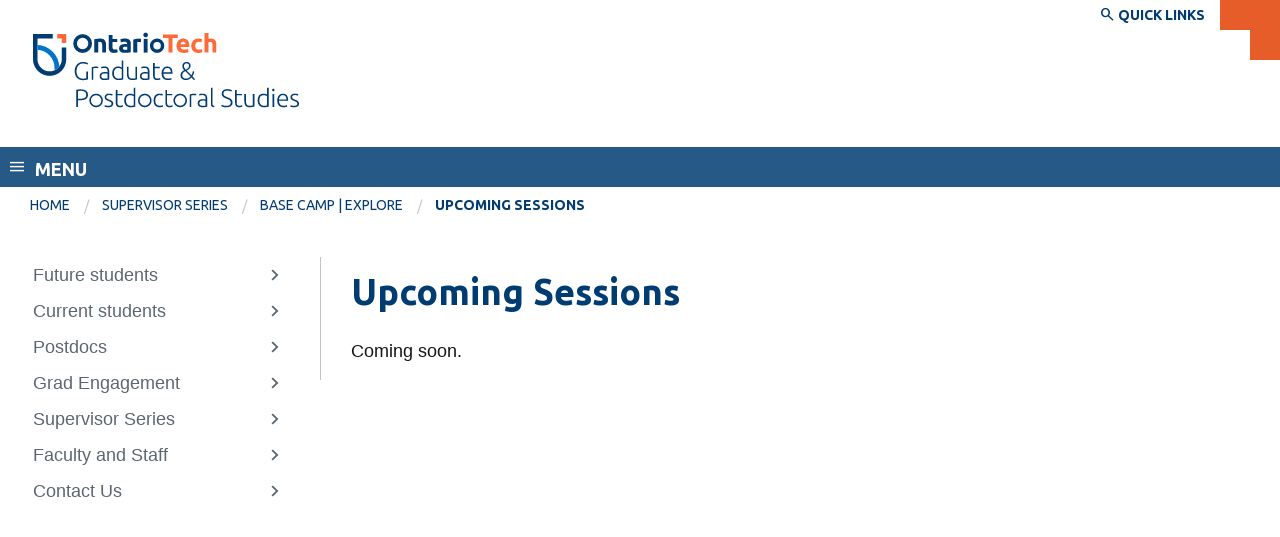

--- FILE ---
content_type: text/html; charset=UTF-8
request_url: https://gradstudies.ontariotechu.ca/supervisor-base-camp/base-camp-explore/upcoming-sessions.php
body_size: 45296
content:


<!DOCTYPE html>
<html xmlns="http://www.w3.org/1999/xhtml" lang="en">
	<head>
		
		
		
                



		
	    <!-- Google Tag Manager --><!-- End Google Tag Manager --><script>// <![CDATA[
(function(w,d,s,l,i){w[l]=w[l]||[];w[l].push({'gtm.start':
new Date().getTime(),event:'gtm.js'});var f=d.getElementsByTagName(s)[0],
j=d.createElement(s),dl=l!='dataLayer'?'&l='+l:'';j.async=true;j.src=
'https://www.googletagmanager.com/gtm.js?id='+i+dl;f.parentNode.insertBefore(j,f);
})(window,document,'script','dataLayer','GTM-P9D77ZW');
// ]]></script>
		  
		<meta charset="utf-8"/>
		<meta content="width=device-width, initial-scale=1.0" name="viewport"/>
		                          <title>Upcoming Sessions | School of Graduate and Postdoctoral Studies</title>
    
		<meta content="Upcoming Sessions" name="description"/>
		<meta content="Upcoming Sessions" name="keywords"/>
		<meta content="22e138210a0000b3549bcb1cd69b278e" name="PageID"/>
		
    




    <meta content="article" property="og:type"/>
    <meta content="Upcoming Sessions" property="og:title"/>
    <meta content="Upcoming Sessions" property="og:description"/>
    <meta content="https://shared.ontariotechu.ca/shared/ontario-tech/images/ontariotechu-og-image.jpg" property="og:image"/>
    
    <meta content="summary_large_image" name="twitter:card"/>
    <meta content="Upcoming Sessions" name="twitter:title"/>
    <meta content="Upcoming Sessions" name="twitter:description"/>
    <meta content="https://shared.ontariotechu.ca/shared/ontario-tech/images/ontariotechu-og-image.jpg" name="twitter:image"/>



<meta content="https://gradstudies.ontariotechu.ca/supervisor-base-camp/base-camp-explore/upcoming-sessions.php" property="og:url"/>

		
		<link href="https://ontariotechu.ca/favicon.ico" rel="icon" type="image/x-icon"/>
		

<link href="https://files.ontariotechu.ca/css/rebrand.css?1748636946" rel="stylesheet"/>



		
		

<script src="https://files.ontariotechu.ca/js/jquery.min.js" type="text/javascript"></script>



		
		
	</head>
	<body>
		<!--<system-xml>-->
<!--    <script async="true" src="https://www.googletagmanager.com/gtag/js?id=UA-12659975-6"></script>-->
<!--    <script>-->
<!--        window.dataLayer = window.dataLayer || [];-->
<!--        function gtag(){dataLayer.push(arguments);}-->
<!--        gtag('js', new Date());-->
<!--        gtag('config', 'UA-12659975-6');-->
<!--    </script>-->
<!--</system-xml>-->
		                                                                                                              <!-- Off-canvas wrapper -->

<div class="off-canvas-wrapper">


		

                                                                                                             
 
         
 <div class="off-canvas position-left" data-auto-focus="false" data-content-scroll="true" data-force-top="false" data-off-canvas="" id="nav-mobile">
    <ul class="menu vertical is-mobile-menu hide-for-medium" data-animate-height="true" data-auto-height="true" data-drilldown="true" data-parent-link="true"> 
                                                                   <li role="menuitem">
                                                                                                                                                                                                                                               
                        
                                                                                                                                                         <a data-asset-id="9635ff19cdd3b537005dae4f2e5011b7" data-context="mobile" data-reference="false" href="/future_students/index.php" target="" title="Future students">Future students</a>
                                                                                                    
                                                                                                                                                        <ul class="menu vertical">
                                                                                               <li role="menuitem">
                                                                                                                                                                               
                        
                                                                                                                                                                     <a data-asset-id="7703ebbacdd3b53725132d991f900d3e" data-context="mobile" data-reference="false" href="/future_students/programs/index.php" target="" title="Graduate Programs | Future students">Graduate Programs</a>
                                                                                                    
                                                                                                                                                        <ul class="menu vertical">
                                                                                               <li role="menuitem">
                                                                                                                                                                               
                        
                                                                                                                                                                             <a data-asset-id="96686456cdd3b537005dae4ff5ad818e" data-context="mobile" data-reference="false" href="/future_students/programs/doctoral_programs/index.php" target="" title="Doctoral programs | Graduate Programs | Future students">Doctoral programs</a>
                                                                                                    
                                                                                                                                                        <ul class="menu vertical">
                                                                                               <li role="menuitem">
                                                                                                                                                                               
                        
                                                                                                                                                                             <a data-asset-id="88a3ab4acdd3b5377b0497221c777e94" data-context="mobile" data-reference="false" href="/future_students/programs/doctoral_programs/applied-bioscience/index.php" target="" title="Applied Bioscience (PhD) | Doctoral programs | Graduate Programs">Applied Bioscience (PhD)</a>
                                                                                                    
                                                                                                         </li>
                                                                                                   <li role="menuitem">
                                                                                                                                                                               
                        
                                                                                                                                                                             <a data-asset-id="96694699cdd3b537005dae4f6253da82" data-context="mobile" data-reference="false" href="/future_students/programs/doctoral_programs/computer_science/index.php" target="" title="Computer Science (PhD) | Doctoral programs | Graduate Programs">Computer Science (PhD)</a>
                                                                                                    
                                                                                                         </li>
                                                                                                   <li role="menuitem">
                                                                                                                                                                               
                        
                                                                                                                                                                             <a data-asset-id="33625ff20a0000b302e45d7f4a412d59" data-context="mobile" data-reference="false" href="/future_students/programs/doctoral_programs/criminology-and-social-justice-phd/index.php" target="" title="Criminology and Social Justice (PhD) | Doctoral programs | Graduate Programs">Criminology and Social Justice (PhD)</a>
                                                                                                    
                                                                                                         </li>
                                                                                                   <li role="menuitem">
                                                                                                                                                                               
                        
                                                                                                                                                                             <a data-asset-id="002710a30a0000b36baecb4405394091" data-context="mobile" data-reference="false" href="/future_students/programs/doctoral_programs/education-doctoral-program/index.php" target="" title="Education (EdD) | Doctoral programs | Graduate Programs">Education (EdD)</a>
                                                                                                    
                                                                                                         </li>
                                                                                                   <li role="menuitem">
                                                                                                                                                                               
                        
                                                                                                                                                                             <a data-asset-id="9669e0e3cdd3b537005dae4f05a417db" data-context="mobile" data-reference="false" href="/future_students/programs/doctoral_programs/electrical_and_comp_eng/index.php" target="" title="Electrical and Computer Engineering (PhD) | Doctoral programs | Graduate Programs">Electrical and Computer Engineering (PhD)</a>
                                                                                                    
                                                                                                         </li>
                                                                                                   <li role="menuitem">
                                                                                                                                                                               
                        
                                                                                                                                                                             <a data-asset-id="0cf7b02dcdd3b5373aeacb9c5dca76c9" data-context="mobile" data-reference="false" href="/future_students/programs/doctoral_programs/forensic-psychology/index.php" target="" title="Forensic Psychology (PhD) | Doctoral programs | Graduate Programs">Forensic Psychology (PhD)</a>
                                                                                                    
                                                                                                         </li>
                                                                                                   <li role="menuitem">
                                                                                                                                                                               
                        
                                                                                                                                                                             <a data-asset-id="966a2deecdd3b537005dae4f082d869d" data-context="mobile" data-reference="false" href="/future_students/programs/doctoral_programs/materials_science/index.php" target="" title="Materials Science (PhD) | Doctoral programs | Graduate Programs">Materials Science (PhD)</a>
                                                                                                    
                                                                                                         </li>
                                                                                                   <li role="menuitem">
                                                                                                                                                                               
                        
                                                                                                                                                                             <a data-asset-id="966a9946cdd3b537005dae4f0b61188e" data-context="mobile" data-reference="false" href="/future_students/programs/doctoral_programs/mechanical_engineering/index.php" target="" title="Mechanical Engineering (PhD) | Doctoral programs | Graduate Programs">Mechanical Engineering (PhD)</a>
                                                                                                    
                                                                                                         </li>
                                                                                                   <li role="menuitem">
                                                                                                                                                                               
                        
                                                                                                                                                                             <a data-asset-id="966b060ccdd3b537005dae4fb97f1ef2" data-context="mobile" data-reference="false" href="/future_students/programs/doctoral_programs/modelling_and_computationalscience/index.php" target="" title="Modelling and Computational Science (PhD)  | Doctoral programs | Graduate Programs">Modelling and Computational Science (PhD) </a>
                                                                                                    
                                                                                                         </li>
                                                                                                   <li role="menuitem">
                                                                                                                                                                               
                        
                                                                                                                                                                             <a data-asset-id="966bf39fcdd3b537005dae4fdb595538" data-context="mobile" data-reference="false" href="/future_students/programs/doctoral_programs/nuclear_engineering/index.php" target="" title="Nuclear Engineering (PhD) | Doctoral programs | Graduate Programs">Nuclear Engineering (PhD)</a>
                                                                                                    
                                                                                                         </li>
                                                                                                   <li role="menuitem">
                                                                                                                                                                               
                        
                                                                                                                                                                             <a data-asset-id="1b9dbdf6cdd3b4e41a371bf19147826b" data-context="mobile" data-reference="false" href="/future_students/programs/doctoral_programs/health-sciences/index.php" target="" title="Health Sciences (PhD) | Doctoral programs | Graduate Programs">Health Sciences (PhD)</a>
                                                                                                    
                                                                                                         </li>
                                                                        </ul>     
                                                              </li>
                                                                                                   <li role="menuitem">
                                                                                                                                                                               
                        
                                                                                                                                                                             <a data-asset-id="d87e0f70cdd3b53703a57b1f541c541b" data-context="mobile" data-reference="false" href="/future_students/programs/masters_programs/index.php" target="" title="Master's programs | Graduate Programs | Future students">Master's programs</a>
                                                                                                    
                                                                                                                                                        <ul class="menu vertical">
                                                                                               <li role="menuitem">
                                                                                                                                                                               
                        
                                                                                                                                                                             <a data-asset-id="965463dacdd3b537005dae4f183596dc" data-context="mobile" data-reference="false" href="/future_students/programs/masters_programs/applied_bioscience/index.php" target="" title="Applied Bioscience (MSc) | Master's programs | Graduate Programs">Applied Bioscience (MSc)</a>
                                                                                                    
                                                                                                         </li>
                                                                                                   <li role="menuitem">
                                                                                                                                                                               
                        
                                                                                                                                                                             <a data-asset-id="9654eaeacdd3b537005dae4fd4b9a4c9" data-context="mobile" data-reference="false" href="/future_students/programs/masters_programs/automotive_engineering/index.php" target="" title="Automotive Engineering (MASc and MEng) | Master's programs | Graduate Programs">Automotive Engineering (MASc and MEng)</a>
                                                                                                    
                                                                                                         </li>
                                                                                                   <li role="menuitem">
                                                                                                                                                                               
                        
                                                                                                                                                                             <a data-asset-id="0028f4470a0000b36baecb4439ba8724" data-context="mobile" data-reference="false" href="/future_students/programs/masters_programs/business-analytics-and-ai-masters-program/index.php" target="" title="Business Analytics and AI | Master's programs | Graduate Programs">Business Analytics and AI</a>
                                                                                                    
                                                                                                         </li>
                                                                                                   <li role="menuitem">
                                                                                                                                                                               
                        
                                                                                                                                                                             <a data-asset-id="9655d0d1cdd3b537005dae4f6db11b23" data-context="mobile" data-reference="false" href="/future_students/programs/masters_programs/computer_science/index.php" target="" title="Computer Science (MSc) | Master's programs | Graduate Programs">Computer Science (MSc)</a>
                                                                                                    
                                                                                                         </li>
                                                                                                   <li role="menuitem">
                                                                                                                                                                               
                        
                                                                                                                                                                             <a data-asset-id="96563e5ecdd3b537005dae4f385ff8cd" data-context="mobile" data-reference="false" href="/future_students/programs/masters_programs/criminology/index.php" target="" title="Criminology (MA) | Master's programs | Graduate Programs">Criminology (MA)</a>
                                                                                                    
                                                                                                         </li>
                                                                                                   <li role="menuitem">
                                                                                                                                                                               
                        
                                                                                                                                                                             <a data-asset-id="9656b88fcdd3b537005dae4f04b1f43f" data-context="mobile" data-reference="false" href="/future_students/programs/masters_programs/education/index.php" target="" title="Education (MA) | Master's programs | Graduate Programs">Education (MA)</a>
                                                                                                    
                                                                                                         </li>
                                                                                                   <li role="menuitem">
                                                                                                                                                                               
                        
                                                                                                                                                                             <a data-asset-id="96576a9acdd3b537005dae4fec3f72f5" data-context="mobile" data-reference="false" href="/future_students/programs/masters_programs/education_med/index.php" target="" title="Education (MEd) | Master's programs | Graduate Programs">Education (MEd)</a>
                                                                                                    
                                                                                                         </li>
                                                                                                   <li role="menuitem">
                                                                                                                                                                               
                        
                                                                                                                                                                             <a data-asset-id="9657e45dcdd3b537005dae4f0e541d40" data-context="mobile" data-reference="false" href="/future_students/programs/masters_programs/electrical_and_computer_engineering/index.php" target="" title="Electrical and Computer Engineering (MASc and MEng) | Master's programs | Graduate Programs">Electrical and Computer Engineering (MASc and MEng)</a>
                                                                                                    
                                                                                                         </li>
                                                                                                   <li role="menuitem">
                                                                                                                                                                               
                        
                                                                                                                                                                             <a data-asset-id="83e4e6b8cdd3b53700b1c2fefce5e026" data-context="mobile" data-reference="false" href="/future_students/programs/masters_programs/engineering_management/index.php" target="" title="Engineering Management (MEngM)   | Master's programs | Graduate Programs">Engineering Management (MEngM)  </a>
                                                                                                    
                                                                                                         </li>
                                                                                                   <li role="menuitem">
                                                                                                                                                                               
                        
                                                                                                                                                                             <a data-asset-id="0cf32648cdd3b5373aeacb9ca037d742" data-context="mobile" data-reference="false" href="/future_students/programs/masters_programs/forensic-psychology/index.php" target="" title="Forensic Psychology (MSc) | Master's programs | Graduate Programs">Forensic Psychology (MSc)</a>
                                                                                                    
                                                                                                         </li>
                                                                                                   <li role="menuitem">
                                                                                                                                                                               
                        
                                                                                                                                                                             <a data-asset-id="965855c9cdd3b537005dae4fbb874c7a" data-context="mobile" data-reference="false" href="/future_students/programs/masters_programs/health_sciences/index.php" target="" title="Health Sciences (MHSc) | Master's programs | Graduate Programs">Health Sciences (MHSc)</a>
                                                                                                    
                                                                                                         </li>
                                                                                                   <li role="menuitem">
                                                                                                                                                                               
                        
                                                                                                                                                                             <a data-asset-id="9658df2acdd3b537005dae4f88c10e52" data-context="mobile" data-reference="false" href="/future_students/programs/masters_programs/information_technology_security/index.php" target="" title="Information Technology Security (MITS) | Master's programs | Graduate Programs">Information Technology Security (MITS)</a>
                                                                                                    
                                                                                                         </li>
                                                                                                   <li role="menuitem">
                                                                                                                                                                               
                        
                                                                                                                                                                             <a data-asset-id="96594fdfcdd3b537005dae4fe94e56ef" data-context="mobile" data-reference="false" href="/future_students/programs/masters_programs/materials_science/index.php" target="" title="Materials Science (MSc) | Master's programs | Graduate Programs">Materials Science (MSc)</a>
                                                                                                    
                                                                                                         </li>
                                                                                                   <li role="menuitem">
                                                                                                                                                                               
                        
                                                                                                                                                                             <a data-asset-id="9659d19bcdd3b537005dae4f6538657f" data-context="mobile" data-reference="false" href="/future_students/programs/masters_programs/mechanical_engineering/index.php" target="" title="Mechanical Engineering (MASc and MEng) | Master's programs | Graduate Programs">Mechanical Engineering (MASc and MEng)</a>
                                                                                                    
                                                                                                         </li>
                                                                                                   <li role="menuitem">
                                                                                                                                                                               
                        
                                                                                                                                                                             <a data-asset-id="965a937ccdd3b537005dae4f80c52962" data-context="mobile" data-reference="false" href="/future_students/programs/masters_programs/modelling_and_computational_science/index.php" target="" title="Modelling and Computational Science (MSc) | Master's programs | Graduate Programs">Modelling and Computational Science (MSc)</a>
                                                                                                    
                                                                                                         </li>
                                                                                                   <li role="menuitem">
                                                                                                                                                                               
                        
                                                                                                                                                                             <a data-asset-id="965af34dcdd3b537005dae4f5089a06b" data-context="mobile" data-reference="false" href="/future_students/programs/masters_programs/nuclear_engineering/index.php" target="" title="Nuclear Engineering (MASc and MEng) | Master's programs | Graduate Programs">Nuclear Engineering (MASc and MEng)</a>
                                                                                                    
                                                                                                         </li>
                                                                                                   <li role="menuitem">
                                                                                                                                                                               
                        
                                                                                                                                                                             <a data-asset-id="9611d0c2cdd3b53700895b5f07ffac7c" data-context="mobile" data-reference="false" href="/future_students/programs/masters_programs/UNENE/index.php" target="" title="UNENE MEng in Nuclear Engineering | Master's programs | Graduate Programs">UNENE MEng in Nuclear Engineering</a>
                                                                                                    
                                                                                                         </li>
                                                                                                   <li role="menuitem">
                                                                                                                                                                               
                        
                                                                                                                                                                             <a data-asset-id="12f93586cdd3b4e46e091aec6cbe39ed" data-context="mobile" data-reference="false" href="/future_students/programs/masters_programs/nursing-mscn/index.php" target="" title="Nursing (MScN) | Master's programs | Graduate Programs">Nursing (MScN)</a>
                                                                                                    
                                                                                                         </li>
                                                                                                   <li role="menuitem">
                                                                                                                                                                               
                        
                                                                                                                                                                             <a data-asset-id="f3e2e0ae0a0000b3134b04ce960c74c2" data-context="mobile" data-reference="false" href="/future_students/programs/masters_programs/software_engineering/index.php" target="" title="Software Engineering (MASc and MEng) | Master's programs | Graduate Programs">Software Engineering (MASc and MEng)</a>
                                                                                                    
                                                                                                         </li>
                                                                        </ul>     
                                                              </li>
                                                                                                   <li role="menuitem">
                                                                                                                                                                               
                        
                                                                                                                                                                             <a data-asset-id="967245d8cdd3b537005dae4f1f832cda" data-context="mobile" data-reference="false" href="/future_students/programs/graduate_diploma_programs/index.php" target="" title="Graduate diploma programs | Graduate Programs | Future students">Graduate diploma programs</a>
                                                                                                    
                                                                                                                                                        <ul class="menu vertical">
                                                                                               <li role="menuitem">
                                                                                                                                                                               
                        
                                                                                                                                                                             <a data-asset-id="4d0178d8cdd3b53748ed5904ae1c02fa" data-context="mobile" data-reference="false" href="/future_students/programs/graduate_diploma_programs/accounting/index.php" target="" title="Accounting | Graduate diploma programs | Graduate Programs">Accounting</a>
                                                                                                    
                                                                                                         </li>
                                                                                                   <li role="menuitem">
                                                                                                                                                                               
                        
                                                                                                                                                                             <a data-asset-id="9672fb54cdd3b537005dae4f663872ae" data-context="mobile" data-reference="false" href="/future_students/programs/graduate_diploma_programs/education_digital_tech/index.php" target="" title="Education and Digital Technologies | Graduate diploma programs | Graduate Programs">Education and Digital Technologies</a>
                                                                                                    
                                                                                                         </li>
                                                                                                   <li role="menuitem">
                                                                                                                                                                               
                        
                                                                                                                                                                             <a data-asset-id="5f990739cdd3b53700b1c2fea92ddafc" data-context="mobile" data-reference="false" href="/future_students/programs/graduate_diploma_programs/engineering_management/index.php" target="" title="Engineering Management | Graduate diploma programs | Graduate Programs">Engineering Management</a>
                                                                                                    
                                                                                                         </li>
                                                                                                   <li role="menuitem">
                                                                                                                                                                               
                        
                                                                                                                                                                             <a data-asset-id="1786c9e9cdd3b5375ab785fe61d4b0b1" data-context="mobile" data-reference="false" href="/future_students/programs/graduate_diploma_programs/nuclear_design_engineering/index.php" target="" title="Nuclear Design Engineering | Graduate diploma programs | Graduate Programs">Nuclear Design Engineering</a>
                                                                                                    
                                                                                                         </li>
                                                                                                   <li role="menuitem">
                                                                                                                                                                               
                        
                                                                                                                                                                             <a data-asset-id="967360cfcdd3b537005dae4f62dc1ecb" data-context="mobile" data-reference="false" href="/future_students/programs/graduate_diploma_programs/nuclear_tech/index.php" target="" title="Nuclear Technology | Graduate diploma programs | Graduate Programs">Nuclear Technology</a>
                                                                                                    
                                                                                                         </li>
                                                                                                   <li role="menuitem">
                                                                                                                                                                               
                        
                                                                                                                                                                             <a data-asset-id="e23d1cc5cdd3b5377e4d5e01dcbbb055" data-context="mobile" data-reference="false" href="/future_students/programs/graduate_diploma_programs/unene-graduate-diploma/index.php" target="" title="UNENE Graduate Diploma | Graduate diploma programs | Graduate Programs">UNENE Graduate Diploma</a>
                                                                                                    
                                                                                                         </li>
                                                                                                   <li role="menuitem">
                                                                                                                                                                               
                        
                                                                                                                                                                             <a data-asset-id="1cdf16b8cdd3b5373003527354db8786" data-context="mobile" data-reference="false" href="/future_students/programs/graduate_diploma_programs/work-disability-prevention/index.php" target="" title="Work Disability Prevention | Graduate diploma programs | Graduate Programs">Work Disability Prevention</a>
                                                                                                    
                                                                                                         </li>
                                                                        </ul>     
                                                              </li>
                                                                        </ul>     
                                                              </li>
                                                                                                   <li role="menuitem">
                                                                                                                                                                               
                        
                                                                                                                                                                     <a data-asset-id="9675b810cdd3b537005dae4fe4d6c4a4" data-context="mobile" data-reference="false" href="/future_students/application_process_and_requirement/index.php" target="" title="How to apply | Future students">How to apply</a>
                                                                                                    
                                                                                                                                                        <ul class="menu vertical">
                                                                                               <li role="menuitem">
                                                                                                                                                                               
                        
                                                                                                                                                                             <a data-asset-id="96779e3ecdd3b537005dae4f5d38afb7" data-context="mobile" data-reference="false" href="/future_students/application_process_and_requirement/step 1/index.php" target="" title="Step 1: Review admission requirements | How to apply | Future students">Step 1: Review admission requirements</a>
                                                                                                    
                                                                                                         </li>
                                                                                                   <li role="menuitem">
                                                                                                                                                                               
                        
                                                                                                                                                                             <a data-asset-id="9677f1dbcdd3b537005dae4fd9484644" data-context="mobile" data-reference="false" href="/future_students/application_process_and_requirement/step 2/index.php" target="" title="Step 2: Check application deadlines | How to apply | Future students">Step 2: Check application deadlines</a>
                                                                                                    
                                                                                                         </li>
                                                                                                   <li role="menuitem">
                                                                                                                                                                               
                        
                                                                                                                                                                             <a data-asset-id="96784d54cdd3b537005dae4f1dfd932d" data-context="mobile" data-reference="false" href="/future_students/application_process_and_requirement/step 3/index.php" target="" title="Step 3: Prepare your application | How to apply | Future students">Step 3: Prepare your application</a>
                                                                                                    
                                                                                                                                                        <ul class="menu vertical">
                                                                                              <li role="menuitem">                                                                            
                        
                                                                                                                                                             <a data-asset-id="9a1ba273cdd3b537005dae4f865d4828" data-context="mobile" data-reference="false" href="/future_students/application_process_and_requirement/step 3/letters-of-recommendation.php" target="" title="Letters of recommendation | Step 3: Prepare your application | How to apply">Letters of recommendation</a>
</li>
                                                                                                              <li role="menuitem">                                                                            
                        
                                                                                                                                                             <a data-asset-id="9a1c0935cdd3b537005dae4fc47f98ec" data-context="mobile" data-reference="false" href="/future_students/application_process_and_requirement/step 3/english-language-proficiency.php" target="" title="English language proficiency   | Step 3: Prepare your application | How to apply">English language proficiency  </a>
</li>
                                                                                                              <li role="menuitem">                                                                            
                        
                                                                                                                                                             <a data-asset-id="9a1c54e8cdd3b537005dae4f7f294757" data-context="mobile" data-reference="false" href="/future_students/application_process_and_requirement/step 3/transcripts.php" target="" title="Transcripts   | Step 3: Prepare your application | How to apply">Transcripts  </a>
</li>
                                                                                                              <li role="menuitem">                                                                            
                        
                                                                                                                                                             <a data-asset-id="9a1c9774cdd3b537005dae4f3ee83c52" data-context="mobile" data-reference="false" href="/future_students/application_process_and_requirement/step 3/statement-of-academic-intent.php" target="" title="Statement of academic intent   | Step 3: Prepare your application | How to apply">Statement of academic intent  </a>
</li>
                                                                                                              <li role="menuitem">                                                                            
                        
                                                                                                                                                             <a data-asset-id="9a1ccdcdcdd3b537005dae4ff3762818" data-context="mobile" data-reference="false" href="/future_students/application_process_and_requirement/step 3/degree-parchments.php" target="" title="Degree parchments   | Step 3: Prepare your application | How to apply">Degree parchments  </a>
</li>
                                                                                    </ul>     
                                                              </li>
                                                                                                   <li role="menuitem">
                                                                                                                                                                               
                        
                                                                                                                                                                             <a data-asset-id="9678a37ccdd3b537005dae4f8e76d2a7" data-context="mobile" data-reference="false" href="/future_students/application_process_and_requirement/step 4/index.php" target="" title="Step 4: Apply online | How to apply | Future students">Step 4: Apply online</a>
                                                                                                    
                                                                                                         </li>
                                                                                                   <li role="menuitem">
                                                                                                                                                                               
                        
                                                                                                                                                                             <a data-asset-id="9679e8cbcdd3b537005dae4f31faae48" data-context="mobile" data-reference="false" href="/future_students/application_process_and_requirement/step 5/index.php" target="" title="Step 5: Send your documents | How to apply | Future students">Step 5: Send your documents</a>
                                                                                                    
                                                                                                         </li>
                                                                                                   <li role="menuitem">
                                                                                                                                                                               
                        
                                                                                                                                                                             <a data-asset-id="9a1e44b8cdd3b537005dae4f5311e1cb" data-context="mobile" data-reference="false" href="/future_students/application_process_and_requirement/step 6/index.php" target="" title="Step 6: Check your application status online  | How to apply | Future students">Step 6: Check your application status online </a>
                                                                                                    
                                                                                                         </li>
                                                                                                  <li role="menuitem">                                                                            
                        
                                                                                                                                                             <a data-asset-id="57dd864dcdd3b53718c3d4254fc67507" data-context="mobile" data-reference="false" href="/future_students/application_process_and_requirement/faqs.php" target="" title="Grad Admission FAQs and Contacts | How to apply | Future students">Grad Admission FAQs and Contacts</a>
</li>
                                                                                    </ul>     
                                                              </li>
                                                                                                   <li role="menuitem">
                                                                                                                                                                               
                        
                                                                                                                                                                     <a data-asset-id="9a209738cdd3b537005dae4f5eaf543a" data-context="mobile" data-reference="false" href="/future_students/international_applicants/index.php" target="" title="International applicants | Future students">International applicants</a>
                                                                                                    
                                                                                                                                                        <ul class="menu vertical">
                                                                                              <li role="menuitem">                                                                            
                        
                                                                                                                                                             <a data-asset-id="6e7324430a0000b300eb235c57b72bd8" data-context="mobile" data-reference="false" href="/future_students/international_applicants/international-student-program.php" target="" title="International Student Program | International applicants | Future students">International Student Program</a>
</li>
                                                                                                               <li role="menuitem">
                                                                                                                                                                               
                        
                                                                                                                                                                             <a data-asset-id="66777384cdd3b4e46e091aec61669357" data-context="mobile" data-reference="false" href="/future_students/international_applicants/international-credentials/index.php" target="" title="International credentials | International applicants | Future students">International credentials</a>
                                                                                                    
                                                                                                                                                        <ul class="menu vertical">
                                                                                              <li role="menuitem">                                                                            
                        
                                                                                                                                                             <a data-asset-id="b8c8acfacdd3b4e4175f097a6b3e1ce3" data-context="mobile" data-reference="false" href="/future_students/international_applicants/international-credentials/a-to-e.php" target="" title="A to E | International credentials | International applicants">A to E</a>
</li>
                                                                                                              <li role="menuitem">                                                                            
                        
                                                                                                                                                             <a data-asset-id="b8cbed66cdd3b4e4175f097a7b5afe5c" data-context="mobile" data-reference="false" href="/future_students/international_applicants/international-credentials/f-to-j.php" target="" title="F to J | International credentials | International applicants">F to J</a>
</li>
                                                                                                              <li role="menuitem">                                                                            
                        
                                                                                                                                                             <a data-asset-id="b8cc8c62cdd3b4e4175f097a629f2567" data-context="mobile" data-reference="false" href="/future_students/international_applicants/international-credentials/k-to-o.php" target="" title="K to O | International credentials | International applicants">K to O</a>
</li>
                                                                                                              <li role="menuitem">                                                                            
                        
                                                                                                                                                             <a data-asset-id="b8cdf6efcdd3b4e4175f097aaa6a0fc6" data-context="mobile" data-reference="false" href="/future_students/international_applicants/international-credentials/p-to-t.php" target="" title="P to T | International credentials | International applicants">P to T</a>
</li>
                                                                                                              <li role="menuitem">                                                                            
                        
                                                                                                                                                             <a data-asset-id="b8cf6d79cdd3b4e4175f097a150d2728" data-context="mobile" data-reference="false" href="/future_students/international_applicants/international-credentials/u-to-z.php" target="" title="U to Z | International credentials | International applicants">U to Z</a>
</li>
                                                                                    </ul>     
                                                              </li>
                                                                                                  <li role="menuitem">                                                                            
                        
                                                                                                                                                             <a data-asset-id="9a1c0935cdd3b537005dae4fc47f98ec" data-context="mobile" data-reference="true" href="/future_students/application_process_and_requirement/step 3/english-language-proficiency.php" target="" title="English language proficiency   | International applicants | Future students">English language proficiency  </a>
</li>
                                                                                                              <li role="menuitem">                                                                            
                        
                                                                                                                                                                             <a data-asset-id="d22922bbcdd3b53701bc8d374e0fa4d5" data-context="mobile" data-reference="false" data-symlink="" href="https://www.canada.ca/en/services/immigration-citizenship.html" target="" title="Immigration information | International applicants | Future students">Immigration information</a>
</li>
                                                                                                              <li role="menuitem">                                                                            
                        
                                                                                                                                                                             <a data-asset-id="74259c650a0000b35f7b1a507c3dfe3a" data-context="mobile" data-reference="false" data-symlink="" href="https://international.ontariotechu.ca/international-student-services/before-you-arrive/" target="" title="Before you arrive | International applicants | Future students">Before you arrive</a>
</li>
                                                                                    </ul>     
                                                              </li>
                                                                                                  <li role="menuitem">                                                                            
                        
                                                                                                                                                     <a data-asset-id="9a836429cdd3b537005dae4fc043430d" data-context="mobile" data-reference="true" href="/current_students/student_finances/index.php" target="" title="Student finances   | Future students">Student finances  </a>
</li>
                                                                                                               <li role="menuitem">
                                                                                                                                                                               
                        
                                                                                                                                                                     <a data-asset-id="964949f6cdd3b537005dae4f2f8838ab" data-context="mobile" data-reference="false" href="/future_students/tours_and_events/index.php" target="" title="Tours and events | Future students">Tours and events</a>
                                                                                                    
                                                                                                         </li>
                                                                        </ul>     
                                                              </li>
                                                                                                   <li role="menuitem">
                                                                                                                                                                               
                        
                                                                                                                                                         <a data-asset-id="9a5ea2b6cdd3b537005dae4fdb811b7b" data-context="mobile" data-reference="false" href="/current_students/index.php" target="" title="Current students">Current students</a>
                                                                                                    
                                                                                                                                                            
                                
                                                        <ul class="menu vertical">
                                                                                              <li role="menuitem">                                                                            
                        
                                                                                                                                                                     <a data-asset-id="3b0e9e95cdd3b53701eb1bb820d3c3c6" data-context="mobile" data-reference="false" data-symlink="" href="https://ontariotechu.ca/convocation/" target="" title="Convocation | Current students">Convocation</a>
</li>
                                                                                                               <li role="menuitem">
                                                                                                                                                                               
                        
                                                                                                                                                                     <a data-asset-id="0288bc0c0a0000b37643db63838dab3a" data-context="mobile" data-reference="false" href="/current_students/course-registration/index.php" target="" title="Grad course registration | Current students">Grad course registration</a>
                                                                                                    
                                                                                                         </li>
                                                                                                   <li role="menuitem">
                                                                                                                                                                                                                                               
                        
                                                                                                                                                                     <a data-asset-id="9a6185dfcdd3b537005dae4f2160f515" data-context="mobile" data-reference="false" href="/current_students/new_students/index.php" target="" title="Grad student toolkit | Current students">Grad student toolkit</a>
                                                                                                    
                                                                                                                                                        <ul class="menu vertical">
                                                                                              <li role="menuitem">                                                                            
                        
                                                                                                                                                             <a data-asset-id="c711b397cdd3b5377922de8ef4eade00" data-context="mobile" data-reference="false" href="/current_students/new_students/before-you-arrive.php" target="" title="Next steps for new grad students | Grad student toolkit | Current students">Next steps for new grad students</a>
</li>
                                                                                                              <li role="menuitem">                                                                            
                        
                                                                                                                                                             <a data-asset-id="d007120ecdd3b5377922de8ea01cc7e1" data-context="mobile" data-reference="false" href="/current_students/new_students/resources-new-students.php" target="" title="Resources | Grad student toolkit | Current students">Resources</a>
</li>
                                                                                                              <li role="menuitem">                                                                            
                        
                                                                                                                                                             <a data-asset-id="d0ec5fa3cdd3b5377922de8e8f353768" data-context="mobile" data-reference="false" href="/current_students/new_students/it-services.php" target="" title="IT Services | Grad student toolkit | Current students">IT Services</a>
</li>
                                                                                                              <li role="menuitem">                                                                            
                        
                                                                                                                                                             <a data-asset-id="48abf269cdd3b53748ed590434911ada" data-context="mobile" data-reference="false" href="/current_students/new_students/communicating-with-you.php" target="" title="Communicating with you | Grad student toolkit | Current students">Communicating with you</a>
</li>
                                                                                                              <li role="menuitem">                                                                            
                        
                                                                                                                                                             <a data-asset-id="9afda941cdd3b537005dae4f0a166a30" data-context="mobile" data-reference="true" href="/contact/index.php" target="" title="Contact us | Grad student toolkit | Current students">Contact us</a>
</li>
                                                                                    </ul>     
                                                              </li>
                                                                                                   <li role="menuitem">
                                                                                                                                                                               
                        
                                                                                                                                                                     <a data-asset-id="9a790465cdd3b537005dae4feed13bc0" data-context="mobile" data-reference="false" href="/current_students/academic_calendar_course_catalogue/index.php" target="" title="Graduate Academic Calendar and Course Catalogue   | Current students">Graduate Academic Calendar and Course Catalogue  </a>
                                                                                                    
                                                                                                         </li>
                                                                                                  <li role="menuitem">                                                                            
                        
                                                                                                                                                     <a data-asset-id="9a7b1032cdd3b537005dae4f00dde3a3" data-context="mobile" data-reference="false" href="/current_students/student-forms-and-publications.php" target="" title="Graduate studies forms | Current students">Graduate studies forms</a>
</li>
                                                                                                              <li role="menuitem">                                                                            
                        
                                                                                                                                                     <a data-asset-id="9a7b88fecdd3b537005dae4f80784739" data-context="mobile" data-reference="false" href="/current_students/important-dates.php" target="" title="Important dates   | Current students">Important dates  </a>
</li>
                                                                                                              <li role="menuitem">                                                                            
                        
                                                                                                                                                     <a data-asset-id="c71438a40a0000b34219d6aa18ca8310" data-context="mobile" data-reference="false" href="/current_students/key-graduate-policies.php" target="" title="Key graduate policies | Current students">Key graduate policies</a>
</li>
                                                                                                               <li role="menuitem">
                                                                                                                                                                                                                                               
                        
                                                                                                                                                                     <a data-asset-id="9a836429cdd3b537005dae4fc043430d" data-context="mobile" data-reference="false" href="/current_students/student_finances/index.php" target="" title="Student finances   | Current students">Student finances  </a>
                                                                                                    
                                                                                                                                                        <ul class="menu vertical">
                                                                                               <li role="menuitem">
                                                                                                                                                                               
                        
                                                                                                                                                                             <a data-asset-id="dc6b20e1cdd3b4e4071ef5d5a9f69354" data-context="mobile" data-reference="false" href="/current_students/student_finances/graduate_funding/index.php" target="" title="Graduate funding | Student finances   | Current students">Graduate funding</a>
                                                                                                    
                                                                                                         </li>
                                                                                                   <li role="menuitem">
                                                                                                                                                                               
                        
                                                                                                                                                                             <a data-asset-id="89636e3fcdd3b53700b1c2fe04a04321" data-context="mobile" data-reference="false" href="/current_students/student_finances/graduate_student_awards/index.php" target="" title="Graduate student awards | Student finances   | Current students">Graduate student awards</a>
                                                                                                    
                                                                                                                                                        <ul class="menu vertical">
                                                                                               <li role="menuitem">
                                                                                                                                                                               
                        
                                                                                                                                                                             <a data-asset-id="89636bb8cdd3b53700b1c2fe3332e072" data-context="mobile" data-reference="false" href="/current_students/student_finances/graduate_student_awards/external_awards/index.php" target="" title="External awards   | Graduate student awards | Student finances  ">External awards  </a>
                                                                                                    
                                                                                                                                                        <ul class="menu vertical">
                                                                                              <li role="menuitem">                                                                            
                        
                                                                                                                                                             <a data-asset-id="be4045ed0a0000b36baecb44f1fb81e1" data-context="mobile" data-reference="false" href="/current_students/student_finances/graduate_student_awards/external_awards/mitacs-accelerate-program.php" target="" title="Mitacs Accelerate Program  | External awards   | Graduate student awards">Mitacs Accelerate Program </a>
</li>
                                                                                                              <li role="menuitem">                                                                            
                        
                                                                                                                                                             <a data-asset-id="fe07bf1ccdd3b5372fee31904dc84488" data-context="mobile" data-reference="false" href="/current_students/student_finances/graduate_student_awards/external_awards/mitacs-globalink-research-awards.php" target="" title="Mitacs Globalink Research Award | External awards   | Graduate student awards">Mitacs Globalink Research Award</a>
</li>
                                                                                                              <li role="menuitem">                                                                            
                        
                                                                                                                                                             <a data-asset-id="84d31135cdd3b537317318403cd75b1e" data-context="mobile" data-reference="false" href="/current_students/student_finances/graduate_student_awards/external_awards/canada-graduate-scholarship---masters-program.php" target="" title="Canada Graduate Scholarship - Master's Program | External awards   | Graduate student awards">Canada Graduate Scholarship - Master's Program</a>
</li>
                                                                                                              <li role="menuitem">                                                                            
                        
                                                                                                                                                             <a data-asset-id="89636c1dcdd3b53700b1c2fe27cd9853" data-context="mobile" data-reference="false" href="/current_students/student_finances/graduate_student_awards/external_awards/ogs-ontario-graduate-scholarship---open-competition.php" target="" title="Ontario Graduate Scholarship (OGS) | External awards   | Graduate student awards">Ontario Graduate Scholarship (OGS)</a>
</li>
                                                                                                              <li role="menuitem">                                                                            
                        
                                                                                                                                                             <a data-asset-id="d3294934cdd3b4e4071ef5d5e4c27852" data-context="mobile" data-reference="false" href="/current_students/student_finances/graduate_student_awards/external_awards/canada-graduate-scholarship-doctoral.php" target="" title="Canada Graduate Research Scholarship - Doctoral Program | External awards   | Graduate student awards">Canada Graduate Research Scholarship - Doctoral Program</a>
</li>
                                                                                                              <li role="menuitem">                                                                            
                        
                                                                                                                                                             <a data-asset-id="383478f10a0000b33a8e019e4df8338f" data-context="mobile" data-reference="false" href="/current_students/student_finances/graduate_student_awards/external_awards/iaea-marie-sklodowska-curie-fellowship-programme.php" target="" title="IAEA Marie Sklodowska-Curie Fellowship Programme | External awards   | Graduate student awards">IAEA Marie Sklodowska-Curie Fellowship Programme</a>
</li>
                                                                                                              <li role="menuitem">                                                                            
                        
                                                                                                                                                             <a data-asset-id="c250b9a40a0000b3691d20bae934e61d" data-context="mobile" data-reference="false" href="/current_students/student_finances/graduate_student_awards/external_awards/ibet-momentum-fellowship.php" target="" title="IBET Momentum Fellowship | External awards   | Graduate student awards">IBET Momentum Fellowship</a>
</li>
                                                                                                              <li role="menuitem">                                                                            
                        
                                                                                                                                                             <a data-asset-id="9fd8cfc0cdd3b4e46435da20185d6963" data-context="mobile" data-reference="false" href="/current_students/student_finances/graduate_student_awards/external_awards/vector-scholarship-in-ai1.php" target="" title="Vector Scholarship in Artificial Intelligence | External awards   | Graduate student awards">Vector Scholarship in Artificial Intelligence</a>
</li>
                                                                                    </ul>     
                                                              </li>
                                                                                                   <li role="menuitem">
                                                                                                                                                                               
                        
                                                                                                                                                                             <a data-asset-id="58be5e52cdd3b4e448b01f33e0a22ae4" data-context="mobile" data-reference="false" href="/current_students/student_finances/graduate_student_awards/donor-awards/index.php" target="" title="Donor awards | Graduate student awards | Student finances  ">Donor awards</a>
                                                                                                    
                                                                                                                                                        <ul class="menu vertical">
                                                                                              <li role="menuitem">                                                                            
                        
                                                                                                                                                             <a data-asset-id="402220d3cdd3b4e41a371bf1193a4b08" data-context="mobile" data-reference="false" href="/current_students/student_finances/graduate_student_awards/donor-awards/hubert-harshman-award.php" target="" title="Hubert Harshman Award | Donor awards | Graduate student awards">Hubert Harshman Award</a>
</li>
                                                                                                              <li role="menuitem">                                                                            
                        
                                                                                                                                                             <a data-asset-id="403ee27acdd3b4e41a371bf1ac670199" data-context="mobile" data-reference="false" href="/current_students/student_finances/graduate_student_awards/donor-awards/the-nathan-and-marvin-goldman-durham-homes-graduate-award.php" target="" title="Nathan and Marvin Goldman/Durham Homes Graduate Award | Donor awards | Graduate student awards">Nathan and Marvin Goldman/Durham Homes Graduate Award</a>
</li>
                                                                                                              <li role="menuitem">                                                                            
                        
                                                                                                                                                             <a data-asset-id="d5fc5d0fcdd3b4e4584618977f6b683e" data-context="mobile" data-reference="false" href="/current_students/student_finances/graduate_student_awards/donor-awards/power-workers-union-award.php" target="" title="Power Workers’ Union Transportation Electrification and Smart Grid Research Graduate Award | Donor awards | Graduate student awards">Power Workers’ Union Transportation Electrification and Smart Grid Research Graduate Award</a>
</li>
                                                                                    </ul>     
                                                              </li>
                                                                                                   <li role="menuitem">
                                                                                                                                                                               
                        
                                                                                                                                                                             <a data-asset-id="8178d14acdd3b4e44de81b3dda9ce29f" data-context="mobile" data-reference="false" href="/current_students/student_finances/graduate_student_awards/conference-travel-awards/index.php" target="" title="Graduate Student Conference Travel Awards | Graduate student awards | Student finances  ">Graduate Student Conference Travel Awards</a>
                                                                                                    
                                                                                                         </li>
                                                                        </ul>     
                                                              </li>
                                                                                                  <li role="menuitem">                                                                            
                        
                                                                                                                                                             <a data-asset-id="e79d220a0a0000b36cd800f9bea5e31f" data-context="mobile" data-reference="false" href="/current_students/student_finances/ta_opportunities.php" target="" title="TA opportunities | Student finances   | Current students">TA opportunities</a>
</li>
                                                                                                               <li role="menuitem">
                                                                                                                                                                               
                        
                                                                                                                                                                             <a data-asset-id="b0ed5bd4cdd3b537013ecf7d0d51ce0a" data-context="mobile" data-reference="false" href="/current_students/student_finances/tips-and-tricks/index.php" target="" title="Tips and Tricks | Student finances   | Current students">Tips and Tricks</a>
                                                                                                    
                                                                                                         </li>
                                                                                                  <li role="menuitem">                                                                            
                        
                                                                                                                                                             <a data-asset-id="c62019f2cdd3b4e41bf732df97ea82e2" data-context="mobile" data-reference="true" href="/current_students/tuition-fees/index.php" target="" title="Tuition and fees | Student finances   | Current students">Tuition and fees</a>
</li>
                                                                                    </ul>     
                                                              </li>
                                                                                                   <li role="menuitem">
                                                                                                                                                                               
                        
                                                                                                                                                                     <a data-asset-id="c9d5a67acdd3b4e44de81b3d666e1104" data-context="mobile" data-reference="false" href="/current_students/thesis-projects-papers/index.php" target="" title="Thesis and projects/papers | Current students">Thesis and projects/papers</a>
                                                                                                    
                                                                                                                                                        <ul class="menu vertical">
                                                                                              <li role="menuitem">                                                                            
                        
                                                                                                                                                             <a data-asset-id="c9dd8777cdd3b4e44de81b3d2967e22e" data-context="mobile" data-reference="false" href="/current_students/thesis-projects-papers/phd-thesis-and-candidacy.php" target="" title="Doctoral thesis and candidacy | Thesis and projects/papers | Current students">Doctoral thesis and candidacy</a>
</li>
                                                                                                              <li role="menuitem">                                                                            
                        
                                                                                                                                                             <a data-asset-id="edf52a46cdd3b4e44de81b3dc0f03cd9" data-context="mobile" data-reference="false" href="/current_students/thesis-projects-papers/masters-thesis.php" target="" title="Master's thesis | Thesis and projects/papers | Current students">Master's thesis</a>
</li>
                                                                                                              <li role="menuitem">                                                                            
                        
                                                                                                                                                             <a data-asset-id="edfa3070cdd3b4e44de81b3d301744a9" data-context="mobile" data-reference="false" href="/current_students/thesis-projects-papers/masters-project-major-paper.php" target="" title="Master's project/major paper | Thesis and projects/papers | Current students">Master's project/major paper</a>
</li>
                                                                                                              <li role="menuitem">                                                                            
                        
                                                                                                                                                             <a data-asset-id="c70c0374cdd3b5377922de8eaa274cb9" data-context="mobile" data-reference="false" href="/current_students/thesis-projects-papers/understanding-roles-and-responsibilities-.php" target="" title="Understanding roles and responsibilities  | Thesis and projects/papers | Current students">Understanding roles and responsibilities </a>
</li>
                                                                                                              <li role="menuitem">                                                                            
                        
                                                                                                                                                             <a data-asset-id="0bc544fdcdd3b4e44de81b3d43fb9b6b" data-context="mobile" data-reference="false" href="/current_students/thesis-projects-papers/research-progress-reports.php" target="" title="Research progress reports | Thesis and projects/papers | Current students">Research progress reports</a>
</li>
                                                                                                              <li role="menuitem">                                                                            
                        
                                                                                                                                                             <a data-asset-id="0bc65eb9cdd3b4e44de81b3d919650ac" data-context="mobile" data-reference="false" href="/current_students/thesis-projects-papers/resources.php" target="" title="Resources | Thesis and projects/papers | Current students">Resources</a>
</li>
                                                                                                               <li role="menuitem">
                                                                                                                                                                               
                        
                                                                                                                                                                             <a data-asset-id="edfc7bd3cdd3b4e44de81b3d3fcf2155" data-context="mobile" data-reference="false" href="/current_students/thesis-projects-papers/thesis-award/index.php" target="" title="Thesis Award | Thesis and projects/papers | Current students">Thesis Award</a>
                                                                                                    
                                                                                                                                                        <ul class="menu vertical">
                                                                                               <li role="menuitem">
                                                                                                                                                                               
                        
                                                                                                                                                                             <a data-asset-id="edfc7da7cdd3b4e44de81b3df34a407f" data-context="mobile" data-reference="false" href="/current_students/thesis-projects-papers/thesis-award/winners-and-nominees/index.php" target="" title="Past award recipients | Thesis Award | Thesis and projects/papers">Past award recipients</a>
                                                                                                    
                                                                                                         </li>
                                                                        </ul>     
                                                              </li>
                                                                                                  <li role="menuitem">                                                                            
                        
                                                                                                                                                             <a data-asset-id="57e4a330cdd3b53718c3d4257ab9f9c0" data-context="mobile" data-reference="true" href="/grad_admin/excellence_awards/outstanding-supervisor-award.php" target="" title="Award of Excellence in Graduate Supervision | Thesis and projects/papers | Current students">Award of Excellence in Graduate Supervision</a>
</li>
                                                                                                              <li role="menuitem">                                                                            
                        
                                                                                                                                                             <a data-asset-id="0bc9d6a4cdd3b4e44de81b3d952e8931" data-context="mobile" data-reference="false" href="/current_students/thesis-projects-papers/thesis-and-projectspapers-faq-and-contacts.php" target="" title="FAQs and contacts | Thesis and projects/papers | Current students">FAQs and contacts</a>
</li>
                                                                                                               <li role="menuitem">
                                                                                                                                                                               
                        
                                                                                                                                                                             <a data-asset-id="732ae582cdd3b4e433a663605aa7eecf" data-context="mobile" data-reference="false" href="/current_students/thesis-projects-papers/thesis-defence-examiner-report/index.php" target="" title="Thesis Defence Examiner Report | Thesis and projects/papers | Current students">Thesis Defence Examiner Report</a>
                                                                                                    
                                                                                                         </li>
                                                                                                  <li role="menuitem">                                                                            
                        
                                                                                                                                                             <a data-asset-id="b2742f2d0a0000b30d8228f2b399cf7d" data-context="mobile" data-reference="false" href="/current_students/thesis-projects-papers/thesis-programs-guide.php" target="" title="Thesis Programs Guide | Thesis and projects/papers | Current students">Thesis Programs Guide</a>
</li>
                                                                                    </ul>     
                                                              </li>
                                                                                                   <li role="menuitem">
                                                                                                                                                                               
                        
                                                                                                                                                                     <a data-asset-id="c62019f2cdd3b4e41bf732df97ea82e2" data-context="mobile" data-reference="false" href="/current_students/tuition-fees/index.php" target="" title="Tuition and fees | Current students">Tuition and fees</a>
                                                                                                    
                                                                                                                                                        <ul class="menu vertical">
                                                                                              <li role="menuitem">                                                                            
                        
                                                                                                                                                             <a data-asset-id="e27c21e7cdd3b4e44de81b3d15fa347f" data-context="mobile" data-reference="true" href="https://registrar.ontariotechu.ca/faqs/faqs.php" target="" title="Grad Finance FAQs and Contacts | Tuition and fees | Current students">Grad Finance FAQs and Contacts</a>
</li>
                                                                                    </ul>     
                                                              </li>
                                                                                                  <li role="menuitem">                                                                            
                        
                                                                                                                                                     <a data-asset-id="9a7e3e1dcdd3b537005dae4f2cc96ce8" data-context="mobile" data-reference="false" href="/current_students/visiting-student-agreements.php" target="" title="Visiting student agreements   | Current students">Visiting student agreements  </a>
</li>
                                                                                    </ul>     
                                                              </li>
                                                                                                   <li role="menuitem">
                                                                                                                                                                               
                        
                                                                                                                                                         <a data-asset-id="04152d90cdd3b53700f98d367ca9173d" data-context="mobile" data-reference="false" href="/post-doctoral/index.php" target="" title="Postdocs">Postdocs</a>
                                                                                                    
                                                                                                                                                        <ul class="menu vertical">
                                                                                              <li role="menuitem">                                                                            
                        
                                                                                                                                                     <a data-asset-id="3cffb972cdd3b53707913bb8593b649d" data-context="mobile" data-reference="false" href="/post-doctoral/how-to-appoint-a-postdoctoral-fellow.php" target="" title="Appointing a Postdoctoral Fellow | Postdocs">Appointing a Postdoctoral Fellow</a>
</li>
                                                                                                              <li role="menuitem">                                                                            
                        
                                                                                                                                                     <a data-asset-id="3d213693cdd3b53707913bb86ebdec83" data-context="mobile" data-reference="false" href="/post-doctoral/resources.php" target="" title="University resources | Postdocs">University resources</a>
</li>
                                                                                                              <li role="menuitem">                                                                            
                        
                                                                                                                                                     <a data-asset-id="043638b6cdd3b53700f98d36361458e1" data-context="mobile" data-reference="false" href="/post-doctoral/funding-opportunities.php" target="" title="External funding opportunities | Postdocs">External funding opportunities</a>
</li>
                                                                                                              <li role="menuitem">                                                                            
                        
                                                                                                                                                     <a data-asset-id="300aca84cdd3b4e41a371bf1e94fe772" data-context="mobile" data-reference="false" href="/post-doctoral/postdoctoral-associations.php" target="" title="Postdoctoral Associations | Postdocs">Postdoctoral Associations</a>
</li>
                                                                                                              <li role="menuitem">                                                                            
                        
                                                                                                                                                     <a data-asset-id="3d2fc646cdd3b53707913bb81604dcf4" data-context="mobile" data-reference="false" href="/post-doctoral/university-policies.php" target="" title="University Policies | Postdocs">University Policies</a>
</li>
                                                                                                              <li role="menuitem">                                                                            
                        
                                                                                                                                                     <a data-asset-id="95aa25160a0000b34f92818c303e1587" data-context="mobile" data-reference="false" href="/post-doctoral/postdoc-profiles.php" target="" title="Postdoc Profiles | Postdocs">Postdoc Profiles</a>
</li>
                                                                                                              <li role="menuitem">                                                                            
                        
                                                                                                                                                     <a data-asset-id="d76dd4440a0000b3385cb98713e53ca5" data-context="mobile" data-reference="false" href="/post-doctoral/cirta-awards.php" target="" title="CIRTA Awards | Postdocs">CIRTA Awards</a>
</li>
                                                                                    </ul>     
                                                              </li>
                                                                                                   <li role="menuitem">
                                                                                                                                                                               
                        
                                                                                                                                                         <a data-asset-id="5db6f9abcdd3b5375d9b7ae7745fc252" data-context="mobile" data-reference="false" href="/grad-student-engagement/index.php" target="" title="Grad Engagement">Grad Engagement</a>
                                                                                                    
                                                                                                                                                        <ul class="menu vertical">
                                                                                               <li role="menuitem">
                                                                                                                                                                               
                        
                                                                                                                                                                     <a data-asset-id="9a6216f6cdd3b537005dae4ff1269564" data-context="mobile" data-reference="false" href="/grad-student-engagement/orientation/index.php" target="" title="Orientation | Grad Engagement">Orientation</a>
                                                                                                    
                                                                                                         </li>
                                                                                                   <li role="menuitem">
                                                                                                                                                                                                                                               
                        
                                                                                                                                                                     <a data-asset-id="edba707d0a0000b341f44fab5aed16cd" data-context="mobile" data-reference="false" href="/grad-student-engagement/base-camp/index.php" target="" title="Base Camp | Grad Engagement">Base Camp</a>
                                                                                                    
                                                                                                                                                        <ul class="menu vertical">
                                                                                               <li role="menuitem">
                                                                                                                                                                               
                        
                                                                                                                                                                             <a data-asset-id="0e90efa70a0000b32caa31ab9f2e50eb" data-context="mobile" data-reference="false" href="/grad-student-engagement/base-camp/base-camp-achieve/index.php" target="" title="Base Camp | Achieve | Base Camp | Grad Engagement">Base Camp | Achieve</a>
                                                                                                    
                                                                                                                                                        <ul class="menu vertical">
                                                                                               <li role="menuitem">
                                                                                                                                                                               
                        
                                                                                                                                                                             <a data-asset-id="18d2eed7cdd3b5377b049722684cf6ee" data-context="mobile" data-reference="false" href="/grad-student-engagement/base-camp/base-camp-achieve/grad-pro-skills/index.php" target="" title="Grad Pro Skills | Base Camp | Achieve | Base Camp">Grad Pro Skills</a>
                                                                                                    
                                                                                                                                                        <ul class="menu vertical">
                                                                                              <li role="menuitem">                                                                            
                        
                                                                                                                                                             <a data-asset-id="f5af1ae7cdd3b4e448b01f3348fe7182" data-context="mobile" data-reference="false" href="/grad-student-engagement/base-camp/base-camp-achieve/grad-pro-skills/about.php" target="" title="About Grad Pro Skills (GPS) | Grad Pro Skills | Base Camp | Achieve">About Grad Pro Skills (GPS)</a>
</li>
                                                                                                              <li role="menuitem">                                                                            
                        
                                                                                                                                                             <a data-asset-id="f600424acdd3b4e448b01f3369387f5f" data-context="mobile" data-reference="false" href="/grad-student-engagement/base-camp/base-camp-achieve/grad-pro-skills/upcoming-in-class-workshops.php" target="" title="Grad Pro Skills (GPS) Workshops | Grad Pro Skills | Base Camp | Achieve">Grad Pro Skills (GPS) Workshops</a>
</li>
                                                                                    </ul>     
                                                              </li>
                                                                                                  <li role="menuitem">                                                                            
                        
                                                                                                                                                             <a data-asset-id="18cdc96d0a0000b3549bcb1ced2bed4e" data-context="mobile" data-reference="false" href="/grad-student-engagement/base-camp/base-camp-achieve/external-workshops.php" target="" title="External Workshops | Base Camp | Achieve | Base Camp">External Workshops</a>
</li>
                                                                                    </ul>     
                                                              </li>
                                                                                                   <li role="menuitem">
                                                                                                                                                                               
                        
                                                                                                                                                                             <a data-asset-id="5ddceab3cdd3b5375d9b7ae72d973bcd" data-context="mobile" data-reference="false" href="/grad-student-engagement/base-camp/base-camp-empower/index.php" target="" title="Base Camp | Empower | Base Camp | Grad Engagement">Base Camp | Empower</a>
                                                                                                    
                                                                                                         </li>
                                                                                                   <li role="menuitem">
                                                                                                                                                                               
                        
                                                                                                                                                                             <a data-asset-id="b9f46eeccdd3b4e44de81b3da311e771" data-context="mobile" data-reference="false" href="/grad-student-engagement/base-camp/base-camp-ascend/index.php" target="" title="Base Camp | Ascend | Base Camp | Grad Engagement">Base Camp | Ascend</a>
                                                                                                    
                                                                                                                                                        <ul class="menu vertical">
                                                                                              <li role="menuitem">                                                                            
                        
                                                                                                                                                             <a data-asset-id="5e9830a2cdd3b5375d9b7ae7f6383010" data-context="mobile" data-reference="false" href="/grad-student-engagement/base-camp/base-camp-ascend/thesis-writing-boot-camp.php" target="" title="Graduate Writing Boot Camp | Base Camp | Ascend | Base Camp">Graduate Writing Boot Camp</a>
</li>
                                                                                                              <li role="menuitem">                                                                            
                        
                                                                                                                                                             <a data-asset-id="18cdfa390a0000b3549bcb1c8709f97c" data-context="mobile" data-reference="false" href="/grad-student-engagement/base-camp/base-camp-ascend/upcoming-talks.php" target="" title="Upcoming talks | Base Camp | Ascend | Base Camp">Upcoming talks</a>
</li>
                                                                                                              <li role="menuitem">                                                                            
                        
                                                                                                                                                             <a data-asset-id="0ea5e3310a0000b32caa31abaf74bfee" data-context="mobile" data-reference="false" href="/grad-student-engagement/base-camp/base-camp-ascend/getting-published.php" target="" title="Getting published | Base Camp | Ascend | Base Camp">Getting published</a>
</li>
                                                                                    </ul>     
                                                              </li>
                                                                                                   <li role="menuitem">
                                                                                                                                                                               
                        
                                                                                                                                                                             <a data-asset-id="ce5eba3dcdd3b53715427c3323b89a37" data-context="mobile" data-reference="false" href="/grad-student-engagement/base-camp/base-camp-inspire/index.php" target="" title="Base Camp | Inspire | Base Camp | Grad Engagement">Base Camp | Inspire</a>
                                                                                                    
                                                                                                                                                        <ul class="menu vertical">
                                                                                              <li role="menuitem">                                                                            
                        
                                                                                                                                                             <a data-asset-id="18cb9d670a0000b3549bcb1c3b3535f7" data-context="mobile" data-reference="false" href="/grad-student-engagement/base-camp/base-camp-inspire/graduate-connections.php" target="" title="Graduate Connections | Base Camp | Inspire | Base Camp">Graduate Connections</a>
</li>
                                                                                                              <li role="menuitem">                                                                            
                        
                                                                                                                                                             <a data-asset-id="e42adf910a0000b35097097b22853db3" data-context="mobile" data-reference="false" href="/grad-student-engagement/base-camp/base-camp-inspire/celebrating-our-graduates.php" target="" title="Celebrating Our Graduates | Base Camp | Inspire | Base Camp">Celebrating Our Graduates</a>
</li>
                                                                                    </ul>     
                                                              </li>
                                                                                                  <li role="menuitem">                                                                            
                        
                                                                                                                                                                             <a data-asset-id="2ff29f5dcdd3b4e45ebcac287635042c" data-context="mobile" data-reference="false" data-symlink="" href="https://studentlife.uoit.ca/services/index.php" target="" title="Student Life | Base Camp | Grad Engagement">Student Life</a>
</li>
                                                                                                              <li role="menuitem">                                                                            
                        
                                                                                                                                                             <a data-asset-id="c059827dcdd3b4e476b1cc54b66ada32" data-context="mobile" data-reference="true" href="https://ontariotechu.ca/campus-services/index.php" target="" title="Campus services | Base Camp | Grad Engagement">Campus services</a>
</li>
                                                                                    </ul>     
                                                              </li>
                                                                                                   <li role="menuitem">
                                                                                                                                                                               
                        
                                                                                                                                                                     <a data-asset-id="2b267b88cdd3b5372d06c017e2726baa" data-context="mobile" data-reference="false" href="/grad-student-engagement/three-minute-thesis/index.php" target="" title="Three Minute Thesis (3MT®) | Grad Engagement">Three Minute Thesis (3MT®)</a>
                                                                                                    
                                                                                                                                                        <ul class="menu vertical">
                                                                                              <li role="menuitem">                                                                            
                        
                                                                                                                                                             <a data-asset-id="7c494ef8cdd3b53718c3d4259f104c1b" data-context="mobile" data-reference="false" href="/grad-student-engagement/three-minute-thesis/meet-the-3mt-contestants.php" target="" title="Meet the participants | Three Minute Thesis (3MT®) | Grad Engagement">Meet the participants</a>
</li>
                                                                                                              <li role="menuitem">                                                                            
                        
                                                                                                                                                             <a data-asset-id="33f2c1cccdd3b53718c3d425c391d9b1" data-context="mobile" data-reference="false" href="/grad-student-engagement/three-minute-thesis/meet-the-3mt-judges.php" target="" title="Meet the judges | Three Minute Thesis (3MT®) | Grad Engagement">Meet the judges</a>
</li>
                                                                                                              <li role="menuitem">                                                                            
                        
                                                                                                                                                             <a data-asset-id="519e6b92cdd3b53728117ada1bb23391" data-context="mobile" data-reference="false" href="/grad-student-engagement/three-minute-thesis/3mt-winners.php" target="" title="3MT® Past Winners | Three Minute Thesis (3MT®) | Grad Engagement">3MT® Past Winners</a>
</li>
                                                                                    </ul>     
                                                              </li>
                                                                                                   <li role="menuitem">
                                                                                                                                                                               
                        
                                                                                                                                                                     <a data-asset-id="e9f7881c0a0000b30d7baf9363123a9c" data-context="mobile" data-reference="false" href="/grad-student-engagement/sgps-research-showcase/index.php" target="" title="SGPS Research Showcase | Grad Engagement">SGPS Research Showcase</a>
                                                                                                    
                                                                                                                                                        <ul class="menu vertical">
                                                                                              <li role="menuitem">                                                                            
                        
                                                                                                                                                             <a data-asset-id="163aa7c50a0000b308290427d856f1dd" data-context="mobile" data-reference="false" href="/grad-student-engagement/sgps-research-showcase/art-of-imagery-contest.php" target="" title="Art of Imagery: Research Transformed | SGPS Research Showcase | Grad Engagement">Art of Imagery: Research Transformed</a>
</li>
                                                                                                              <li role="menuitem">                                                                            
                        
                                                                                                                                                             <a data-asset-id="8d224df50a0000b33c902e4ed7ae4dca" data-context="mobile" data-reference="false" href="/grad-student-engagement/sgps-research-showcase/poster-showcase.php" target="" title="Poster Showcase | SGPS Research Showcase | Grad Engagement">Poster Showcase</a>
</li>
                                                                                    </ul>     
                                                              </li>
                                                                                                   <li role="menuitem">
                                                                                                                                                                               
                        
                                                                                                                                                                     <a data-asset-id="18d2eed7cdd3b5377b049722684cf6ee" data-context="mobile" data-reference="true" href="/grad-student-engagement/base-camp/base-camp-achieve/grad-pro-skills/index.php" target="" title="Grad Pro Skills | Grad Engagement">Grad Pro Skills</a>
                                                                                                    
                                                                                                                                                        <ul class="menu vertical">
                                                                                              <li role="menuitem">                                                                            
                        
                                                                                                                                                             <a data-asset-id="f5af1ae7cdd3b4e448b01f3348fe7182" data-context="mobile" data-reference="false" href="/grad-student-engagement/base-camp/base-camp-achieve/grad-pro-skills/about.php" target="" title="About Grad Pro Skills (GPS) | Grad Pro Skills | Grad Engagement">About Grad Pro Skills (GPS)</a>
</li>
                                                                                                              <li role="menuitem">                                                                            
                        
                                                                                                                                                             <a data-asset-id="f600424acdd3b4e448b01f3369387f5f" data-context="mobile" data-reference="false" href="/grad-student-engagement/base-camp/base-camp-achieve/grad-pro-skills/upcoming-in-class-workshops.php" target="" title="Grad Pro Skills (GPS) Workshops | Grad Pro Skills | Grad Engagement">Grad Pro Skills (GPS) Workshops</a>
</li>
                                                                                    </ul>     
                                                              </li>
                                                                        </ul>     
                                                              </li>
                                                                                                   <li role="menuitem">
                                                                                                                                                                               
                        
                                                                                                                                                         <a data-asset-id="f3214a0a0a0000b37d7c28747e5d2ca2" data-context="mobile" data-reference="false" href="/supervisor-base-camp/index.php" target="" title="Supervisor Series">Supervisor Series</a>
                                                                                                    
                                                                                                                                                        <ul class="menu vertical">
                                                                                               <li role="menuitem">
                                                                                                                                                                               
                        
                                                                                                                                                                     <a data-asset-id="1e22a0590a0000b3549bcb1c3be479e8" data-context="mobile" data-reference="false" href="/supervisor-base-camp/base-camp-lead/index.php" target="" title="Base Camp | Lead | Supervisor Series">Base Camp | Lead</a>
                                                                                                    
                                                                                                         </li>
                                                                                                   <li role="menuitem">
                                                                                                                                                                               
                        
                                                                                                                                                                     <a data-asset-id="1e244c960a0000b3549bcb1c632663a4" data-context="mobile" data-reference="false" href="/supervisor-base-camp/base-camp-support/index.php" target="" title="Base Camp | Support | Supervisor Series">Base Camp | Support</a>
                                                                                                    
                                                                                                         </li>
                                                                                                   <li role="menuitem">
                                                                                                                                                                               
                        
                                                                                                                                                                     <a data-asset-id="1e24b8500a0000b3549bcb1c32726707" data-context="mobile" data-reference="false" href="/supervisor-base-camp/base-camp-explore/index.php" target="" title="Base Camp | Explore | Supervisor Series">Base Camp | Explore</a>
                                                                                                    
                                                                                                         </li>
                                                                                                   <li role="menuitem">
                                                                                                                                                                               
                        
                                                                                                                                                                     <a data-asset-id="1e25159a0a0000b3549bcb1caf13396f" data-context="mobile" data-reference="false" href="/supervisor-base-camp/base-camp-inspire/index.php" target="" title="Base Camp | Inspire | Supervisor Series">Base Camp | Inspire</a>
                                                                                                    
                                                                                                         </li>
                                                                        </ul>     
                                                              </li>
                                                                                                   <li role="menuitem">
                                                                                                                                                                               
                        
                                                                                                                                                         <a data-asset-id="9001ae62cdd3b537005dae4f4a19e1bd" data-context="mobile" data-reference="false" href="/grad_admin/index.php" target="" title="Faculty and Staff">Faculty and Staff</a>
                                                                                                    
                                                                                                                                                        <ul class="menu vertical">
                                                                                               <li role="menuitem">
                                                                                                                                                                               
                        
                                                                                                                                                                     <a data-asset-id="ef06581dcdd3b4e458461897241e08d8" data-context="mobile" data-reference="false" href="/grad_admin/graduate-studies-committee/index.php" target="" title="Graduate Studies Committee | Faculty and Staff">Graduate Studies Committee</a>
                                                                                                    
                                                                                                         </li>
                                                                                                  <li role="menuitem">                                                                            
                        
                                                                                                                                                     <a data-asset-id="9a8c60a3cdd3b537005dae4f1ab42cda" data-context="mobile" data-reference="false" href="/grad_admin/graduate-faculty-appointments.php" target="" title="Graduate faculty appointments | Faculty and Staff">Graduate faculty appointments</a>
</li>
                                                                                                               <li role="menuitem">
                                                                                                                                                                               
                        
                                                                                                                                                                     <a data-asset-id="ed651aa6cdd3b4e468655179895b4449" data-context="mobile" data-reference="false" href="/grad_admin/excellence_awards/index.php" target="" title="Graduate Excellence Awards | Faculty and Staff">Graduate Excellence Awards</a>
                                                                                                    
                                                                                                                                                        <ul class="menu vertical">
                                                                                              <li role="menuitem">                                                                            
                        
                                                                                                                                                             <a data-asset-id="57e4a330cdd3b53718c3d4257ab9f9c0" data-context="mobile" data-reference="false" href="/grad_admin/excellence_awards/outstanding-supervisor-award.php" target="" title="Award of Excellence in Graduate Supervision | Graduate Excellence Awards | Faculty and Staff">Award of Excellence in Graduate Supervision</a>
</li>
                                                                                                              <li role="menuitem">                                                                            
                        
                                                                                                                                                             <a data-asset-id="f265f6afcdd3b4e4686551795da02644" data-context="mobile" data-reference="false" href="/grad_admin/excellence_awards/postdoctoral-fellow-excellence-award.php" target="" title="Postdoctoral Fellow Excellence Award | Graduate Excellence Awards | Faculty and Staff">Postdoctoral Fellow Excellence Award</a>
</li>
                                                                                    </ul>     
                                                              </li>
                                                                                                   <li role="menuitem">
                                                                                                                                                                               
                        
                                                                                                                                                                     <a data-asset-id="db2881d6cdd3b5376cf1af68d4b14693" data-context="mobile" data-reference="false" href="/grad_admin/student-supervision/index.php" target="" title="Student Supervision | Faculty and Staff">Student Supervision</a>
                                                                                                    
                                                                                                         </li>
                                                                                                  <li role="menuitem">                                                                            
                        
                                                                                                                                                     <a data-asset-id="2b1e1665cdd3b537008daa3e4b0db437" data-context="mobile" data-reference="false" href="/grad_admin/graduate-admissions-portal.php" target="" title="Graduate Admissions Portal | Faculty and Staff">Graduate Admissions Portal</a>
</li>
                                                                                                              <li role="menuitem">                                                                            
                        
                                                                                                                                                     <a data-asset-id="3cb25aa0cdd3b53700d39dde15631933" data-context="mobile" data-reference="false" href="/grad_admin/guidelines-for-faculty-on-gras-faqs.php" target="" title="Guidelines for faculty on GRAs  | Faculty and Staff">Guidelines for faculty on GRAs </a>
</li>
                                                                                                              <li role="menuitem">                                                                            
                        
                                                                                                                                                     <a data-asset-id="7d59838ccdd3b5375d9b7ae7fdc06e26" data-context="mobile" data-reference="false" href="/grad_admin/research-progress-reports.php" target="" title="Research progress reports | Faculty and Staff">Research progress reports</a>
</li>
                                                                                                              <li role="menuitem">                                                                            
                        
                                                                                                                                                     <a data-asset-id="9a8d7915cdd3b537005dae4ff2aa8670" data-context="mobile" data-reference="false" href="/grad_admin/policies-and-procedures.php" target="" title="Policies and procedures   | Faculty and Staff">Policies and procedures  </a>
</li>
                                                                                                              <li role="menuitem">                                                                            
                        
                                                                                                                                                     <a data-asset-id="3d95fd36cdd3b53707913bb8a6551325" data-context="mobile" data-reference="false" href="/grad_admin/important-forms.php" target="" title="Important forms | Faculty and Staff">Important forms</a>
</li>
                                                                                                              <li role="menuitem">                                                                            
                        
                                                                                                                                                     <a data-asset-id="9a7b88fecdd3b537005dae4f80784739" data-context="mobile" data-reference="true" href="/current_students/important-dates.php" target="" title="Important dates   | Faculty and Staff">Important dates  </a>
</li>
                                                                                                               <li role="menuitem">
                                                                                                                                                                               
                        
                                                                                                                                                                     <a data-asset-id="25242169cdd3b537008daa3e9629e7e8" data-context="mobile" data-reference="false" href="/grad_admin/visiting-scholars/index.php" target="" title="Visiting Scholars | Faculty and Staff">Visiting Scholars</a>
                                                                                                    
                                                                                                         </li>
                                                                        </ul>     
                                                              </li>
                                                                                                   <li role="menuitem">
                                                                                                                                                                               
                        
                                                                                                                                                         <a data-asset-id="9afda941cdd3b537005dae4f0a166a30" data-context="mobile" data-reference="false" href="/contact/index.php" target="" title="Contact Us">Contact Us</a>
                                                                                                    
                                                                                                                                                        <ul class="menu vertical">
                                                                                              <li role="menuitem">                                                                            
                        
                                                                                                                                                     <a data-asset-id="9b005fb3cdd3b537005dae4fc95785f8" data-context="mobile" data-reference="false" href="/contact/program-contacts.php" target="" title="Faculty program staff | Contact Us">Faculty program staff</a>
</li>
                                                                                                              <li role="menuitem">                                                                            
                        
                                                                                                                                                     <a data-asset-id="afc547bb0a0000b32c71fe9a558567ec" data-context="mobile" data-reference="false" href="/contact/future-and-current-student-inquires.php" target="" title="Future and current student inquiries | Contact Us">Future and current student inquiries</a>
</li>
                                                                                                              <li role="menuitem">                                                                            
                        
                                                                                                                                                     <a data-asset-id="7f09e55f0a0000b31526e6afe1f97d8c" data-context="mobile" data-reference="false" href="/contact/sgps-contacts.php" target="" title="SGPS contacts | Contact Us">SGPS contacts</a>
</li>
                                                                                    </ul>     
                                                              </li>
                                                </ul>
            </div>  
		                                                                                                              <!-- Off-canvas page content -->

    <div class="off-canvas-content" data-off-canvas-content="" role="main">


		<a class="show-for-sr" href="#main-content" id="btn_skip_to_content" tabindex="0">Skip to main content</a>
		<header>
			
			
  
            
                
    <div class="top-nav">
    <section aria-expanded="false" aria-label="Quick links" class="top-nav-links" data-toggler=".open" id="top-nav-links">
        <div class="quick-links-fixed-bar" id="quick-links-fixed-bar">
            <div class="row">
                    			<div class="column search-fields-container">
    				<div class="row collapse">
    					<div class="column shrink search-type">
    						<div class="input-group">
    							<span class="input-group-label">Search the:</span>
    							<input class="switch-input" data-toggle="search-type-directory search-type-google st-page st-google" id="searchType" type="checkbox"/>
    							<label class="switch-paddle" for="searchType">
    								<span class="show-for-sr">Search the directory</span>
    								<span aria-hidden="true" class="switch-inactive">Website</span>
    								<span aria-hidden="true" class="switch-active">Directory</span>
    							</label>
    						</div>
    					</div>
    					<!-- Google -->
    					<div class="column" data-toggler=".hide" id="search-type-google">
    						<script>
    							(function() {
    								var cx = '000418773383549209527:e7fgbeqaz14'; // webteam@uoit.net
    								// var cx = '014606610870375204038:yi3t0njf5c8'; // uoitweb@gmail.com
    								var gcse = document.createElement('script');
    								gcse.type = 'text/javascript';
    								gcse.async = true;
    								gcse.src = 'https://cse.google.com/cse.js?cx=' + cx;
    								var s = document.getElementsByTagName('script')[0];
    								s.parentNode.insertBefore(gcse, s);
    							})();
    						</script>
    						<div class="google-search">
    							<gcse:searchbox-only resultsUrl="https://ontariotechu.ca/search-results.php"></gcse:searchbox-only>
    						</div>
    					</div>
    					<!-- Directory -->
    					<div class="column hide" data-toggler=".hide" id="search-type-directory">
    						<form action="https://ontariotechu.ca/directory" method="get">
    							<input aria-label="First name" id="ds-firstname" name="firstname" placeholder="First name" type="text"/>
    							<input aria-label="Last name" id="ds-lastname" name="lastname" placeholder="Last name" type="text"/>
    							<button class="button icon_search small icon-center" type="submit"><span class="show-for-sr">Search directory</span></button>
    						</form>
    					</div>
    				</div>
    			</div>
			                    <div class="column shrink">
                                			<a class="button orange white" data-label="MyOntarioTech" href="https://my.ontariotechu.ca"><span class="lowercase">MyOntarioTech</span></a>
                </div>
    		</div>
    	</div>
    	
    	<nav aria-label="Quick links" class="top_nav">
            <div class="top_links row">
                                <div class="column">
                    <p class="header">Explore</p>
                    <ul>
                                            <li>                <a href="https://ontariotechu.ca/apply">Apply</a>
    
        </li>
                                            <li>                <a href="https://hr.ontariotechu.ca/working-at-ontario-tech/careers/index.php">Career opportunities</a>
    
        </li>
                                            <li>                <a href="https://giving.ontariotechu.ca/give/index.php">Donate</a>
    
        </li>
                                            <li>                <a href="https://ontariotechu.ca/visit">Visit</a>
    
        </li>
                                        </ul> 
                </div>
                                <div class="column">
                    <p class="header">Current students</p>
                    <ul>
                                            <li>                <a href="https://ontariotechu.ca/current-students/academic-calendars/index.php">Academic Calendar</a>
    
        </li>
                                            <li>                <a href="https://ontariotechu.ca/canvas/catalog-login/">Canvas</a>
    
        </li>
                                            <li>                <a href="http://mail.ontariotechu.net/">Email</a>
    
        </li>
                                            <li>                <a href="https://my.ontariotechu.ca/current-students/index.php">MyOntarioTech</a>
    
        </li>
                                            <li>                <a href="https://ontariotechu.ca/current-students/index.php">Resources and information</a>
    
        </li>
                                        </ul> 
                </div>
                                <div class="column">
                    <p class="header">Services and information</p>
                    <ul>
                                            <li>                <a href="https://accessibility.ontariotechu.ca">Accessibility</a>
    
                <a class="essential-accessibility" data-label="Essential Accessibility" href="https://accessibility.ontariotechu.ca/essential-accessibility/index.php" id="essential-accessibility"><img alt="eSSENTIAL ACCESSIBILITY" height="20px" src="https://shared.ontariotechu.ca/shared/ontario-tech/images/ea_app_icon.png" width="53px"/></a>
    </li>
                                            <li>                <a href="https://ontariotechu.ca/bookstore">Bookstore</a>
    
        </li>
                                            <li>                <a href="https://ontariotechu.ca/campus-services/service-disruptions/emergency-information.php">Campus alerts</a>
    
        </li>
                                            <li>                <a href="https://ontariotechu.ca/crisis-centre/">Crisis Centre</a>
    
        </li>
                                            <li>                <a href="https://ontariotechu.ca/directory">Directory and departments</a>
    
        </li>
                                            <li>                <a href="https://itsc.ontariotechu.ca">IT services</a>
    
        </li>
                                            <li>                <a href="https://ontariotechu.ca/sites/library/">Library</a>
    
        </li>
                                            <li>                <a href="https://ontariotechu.ca/campus-services">View all campus services</a>
    
        </li>
                                        </ul> 
                </div>
                            </div>
        </nav>
    </section>
</div>    

			<div class="logo-bar">
				
                
                
    <system-region name="DEFAULT">
    <div class="toggle_top_nav top-nav-button-arrow">
	<button aria-controls="top-nav-links" class="top-nav-button" data-toggle="top-nav-links" onclick="ga('send','event','button','click','topNav_quickLinks')"><span class="desc"><span class="icon_search"></span> Quick links</span></button>
</div>


<span>
</span>
</system-region>    

				
                                                                                                                                 
                
    <div class="row">
                                                                                                                                                                                                   <div class="column shrink logo-container signature-logo">
            <div class="logo  no-sticky-logo "> 
                <a href="/index.php" title="UOIT home page">
                                                                    <svg xmlns="http://www.w3.org/2000/svg" class="logo-main" id="logo_sgps" viewbox="0 0 286.9415 86.1196"> <g id="logo-sgps"> <g class="logo-shield"> <path d="M31.0612,18.736V31.4136a13.1122,13.1122,0,0,1-26.2245,0V9.0607H21.39V4.2231H0v27.19a17.9494,17.9494,0,0,0,35.8988,0V18.736H31.0612Z" fill="#003c71"/> <path d="M23.2131,40.774a19.5234,19.5234,0,0,1-.1952,2.73A13.1958,13.1958,0,0,0,28.42,39.2949,24.74,24.74,0,0,0,4.8386,16.09v5.26A19.4789,19.4789,0,0,1,23.2131,40.774" fill="#0075c9"/> <polygon fill="#ff6a39" points="31.06 4.223 26.221 4.223 26.221 9.061 31.06 9.061 31.06 13.898 35.899 13.898 35.899 9.061 35.899 4.223 31.06 4.223"/> </g> <polygon fill="#ff6a39" points="156.279 4.892 140.205 4.892 140.205 8.616 146.058 8.616 146.058 24.297 150.426 24.297 150.426 8.616 156.279 8.616 156.279 4.892"/> <path d="M161.9082,9.1762A7.0565,7.0565,0,0,0,159.29,9.68a6.5824,6.5824,0,0,0-2.2546,1.484,7.3517,7.3517,0,0,0-1.5817,2.4509,8.9974,8.9974,0,0,0-.6026,3.4292,9.6225,9.6225,0,0,0,.462,3.0245,6.3878,6.3878,0,0,0,1.4291,2.4226,6.7176,6.7176,0,0,0,2.4355,1.61,9.2867,9.2867,0,0,0,3.4583.5873,14.7757,14.7757,0,0,0,1.568-.0832q0.784-.0836,1.47-0.21a11.6707,11.6707,0,0,0,1.2464-.294,5.7524,5.7524,0,0,0,.8959-0.3361l-0.56-3.388a8.5223,8.5223,0,0,1-1.8063.5178,12.0787,12.0787,0,0,1-2.2538.21,4.8357,4.8357,0,0,1-2.8557-.7561,2.7723,2.7723,0,0,1-1.2052-2.0438h9.4652c0.0186-.2246.0371-0.4807,0.0557-0.7707s0.0283-.555.0283-0.7981a7.9063,7.9063,0,0,0-1.8208-5.6426,6.5044,6.5044,0,0,0-4.956-1.9177m-2.7724,6.2727a5.97,5.97,0,0,1,.2658-1.05,2.8466,2.8466,0,0,1,.5186-0.91,2.49,2.49,0,0,1,.84-0.63,2.8009,2.8009,0,0,1,1.2036-.2375,2.655,2.655,0,0,1,1.2182.2512,2.5391,2.5391,0,0,1,.8126.6446,2.5969,2.5969,0,0,1,.4758.8959,4.31,4.31,0,0,1,.1818,1.0364h-5.5166Z" fill="#ff6a39"/> <path d="M180.5019,20.9653a10.169,10.169,0,0,1-1.6237.14,3.5762,3.5762,0,0,1-2.9825-1.0922,4.8929,4.8929,0,0,1-.8539-3.08,4.7251,4.7251,0,0,1,.91-3.0237A3.3034,3.3034,0,0,1,178.71,12.76a6.7134,6.7134,0,0,1,1.568.168,10.4271,10.4271,0,0,1,1.2885.3926l0.8676-3.3331a10.5558,10.5558,0,0,0-1.904-.6018,10.3174,10.3174,0,0,0-2.1561-.21,7.8429,7.8429,0,0,0-3.1925.6164,7.0342,7.0342,0,0,0-3.8775,4.13,8.6544,8.6544,0,0,0-.5186,3.01,10.4076,10.4076,0,0,0,.4338,3.0665,6.3743,6.3743,0,0,0,1.3725,2.45,6.5281,6.5281,0,0,0,2.3936,1.6383,9.0626,9.0626,0,0,0,3.4728.6018,11.9981,11.9981,0,0,0,2.4081-.2238,9.7329,9.7329,0,0,0,1.82-.5323l-0.5881-3.4163a6.8977,6.8977,0,0,1-1.5962.4483" fill="#ff6a39"/> <path d="M197.4854,13.2365a5.3538,5.3538,0,0,0-1.0074-2.1278,4.64,4.64,0,0,0-1.9049-1.387,7.8859,7.8859,0,0,0-2.9825-.49,6.77,6.77,0,0,0-1.2739.126,8.74,8.74,0,0,0-1.0776.2658V3.1187h-4.1732V24.298h4.1732V13.0968c0.2617-.0751.5549-0.1446,0.8821-0.21a5.3311,5.3311,0,0,1,1.05-.0986,2.0691,2.0691,0,0,1,1.9169.84,5.7482,5.7482,0,0,1,.5186,2.8564V24.298h4.1724V15.9807a11.8235,11.8235,0,0,0-.294-2.7442" fill="#ff6a39"/> <path d="M77.451,11.1085a4.7006,4.7006,0,0,0-1.9743-1.387,8.62,8.62,0,0,0-3.1222-.4887,22.506,22.506,0,0,0-3.5285.2658,23.2243,23.2243,0,0,0-2.7442.5735V24.2977h4.1724V12.9285c0.2618-.0372.56-0.07,0.8967-0.0977q0.5028-.0424.9508-0.0428a2.175,2.175,0,0,1,1.99.84,5.6344,5.6344,0,0,1,.5316,2.8564v7.8132h4.1724V15.98a11.3361,11.3361,0,0,0-.3086-2.7442,5.4185,5.4185,0,0,0-1.0356-2.1278" fill="#003c71"/> <path d="M89.4936,20.9791a7.9679,7.9679,0,0,1-1.3862.126,1.9839,1.9839,0,0,1-1.8621-.7836,4.1229,4.1229,0,0,1-.4612-2.1V13.0406h5.0117V9.5679H85.7841V5.3119H81.6109v12.965a11.7538,11.7538,0,0,0,.2666,2.6044,4.7867,4.7867,0,0,0,.9379,2.0026,4.4362,4.4362,0,0,0,1.7917,1.2877,7.47,7.47,0,0,0,2.8281.4621,9.824,9.824,0,0,0,2.2683-.2238,11.9617,11.9617,0,0,0,1.68-.5323l-0.5881-3.2482a7.1371,7.1371,0,0,1-1.3022.35" fill="#003c71"/> <path d="M104.2044,10.8A4.7956,4.7956,0,0,0,102.23,9.596a9.6576,9.6576,0,0,0-3.081-.42q-0.7282,0-1.4419.07t-1.358.168q-0.6446.0981-1.19,0.2238t-0.91.2383l0.5323,3.36a9.02,9.02,0,0,1,1.7917-.4346,14.3887,14.3887,0,0,1,2.1-.1535,3.12,3.12,0,0,1,2.24.6438A2.3064,2.3064,0,0,1,101.558,15v0.3926a6.4965,6.4965,0,0,0-1.0219-.1826,13.3785,13.3785,0,0,0-1.4428-.0695,11.22,11.22,0,0,0-2.3233.2375,6.2662,6.2662,0,0,0-1.9889.7707,3.9764,3.9764,0,0,0-1.3862,1.4282,4.3011,4.3011,0,0,0-.5186,2.1835,5.1814,5.1814,0,0,0,.4483,2.2683,3.7781,3.7781,0,0,0,1.2884,1.4985,5.6123,5.6123,0,0,0,2.0026.8256,12.1851,12.1851,0,0,0,2.59.2528,24,24,0,0,0,3.8646-.2666q1.5947-.2654,2.4921-0.4621V15.1966a9.4325,9.4325,0,0,0-.3078-2.4921,4.4451,4.4451,0,0,0-1.05-1.904M101.558,21.273a8.0277,8.0277,0,0,1-.8967.084q-0.56.0291-1.1762,0.0283a3.63,3.63,0,0,1-1.8055-.378,1.43,1.43,0,0,1-.6592-1.3579,1.4833,1.4833,0,0,1,.2245-0.84,1.5558,1.5558,0,0,1,.6164-0.5315,2.9061,2.9061,0,0,1,.91-0.2674,8.4946,8.4946,0,0,1,1.1059-.0695,8.6414,8.6414,0,0,1,.9233.0557q0.5053,0.057.7569,0.1123V21.273Z" fill="#003c71"/> <path d="M116.0817,9.4142q-0.475-.069-0.9516-0.1123c-0.3175-.0275-0.5881-0.042-0.8119-0.042a15.2861,15.2861,0,0,0-3.4025.35,25.3955,25.3955,0,0,0-2.6464.7424V24.2974h4.1724V13.0405a5.4461,5.4461,0,0,1,.8264-0.1543,7.6419,7.6419,0,0,1,.9379-0.07,8.21,8.21,0,0,1,1.6245.1543c0.286,0.059.5453,0.1147,0.79,0.17V9.51c-0.1794-.0323-0.3587-0.0687-0.5388-0.0953" fill="#003c71"/> <rect fill="#003c71" height="14.7297" width="4.1724" x="119.4328" y="9.5678"/> <path d="M121.5049,2.8477a2.5525,2.5525,0,0,0-1.75.6576,2.29,2.29,0,0,0-.7424,1.8063,2.287,2.287,0,0,0,.7424,1.8063,2.6554,2.6554,0,0,0,3.5,0,2.2891,2.2891,0,0,0,.7415-1.8063,2.2926,2.2926,0,0,0-.7415-1.8063,2.5575,2.5575,0,0,0-1.7505-.6576" fill="#003c71"/> <path d="M53.5476,24.6891A10.1377,10.1377,0,1,1,63.6857,14.5518,10.149,10.149,0,0,1,53.5476,24.6891m0-16.2767a6.139,6.139,0,1,0,6.1394,6.1394,6.1466,6.1466,0,0,0-6.1394-6.1394" fill="#003c71"/> <path d="M133.8771,24.6886a7.7558,7.7558,0,1,1,7.7558-7.755,7.7639,7.7639,0,0,1-7.7558,7.755m0-11.8a4.0443,4.0443,0,1,0,4.0439,4.0447,4.049,4.049,0,0,0-4.0439-4.0447" fill="#003c71"/> <path d="M70.3851,39.6106c-0.1909-.0512-0.427-0.1025-0.72-0.154a9.4577,9.4577,0,0,0-1.6417-.1366,11.6487,11.6487,0,0,0-2.9051.313,13.0406,13.0406,0,0,0-1.8732.6108V53.6273h1.7641V41.33a5.0961,5.0961,0,0,1,.91-0.2723,8.3377,8.3377,0,0,1,1.8334-.1621,10.17,10.17,0,0,1,1.7508.1213,3.916,3.916,0,0,1,.882.2315V39.6106Z" fill="#003c71"/> <path d="M57.5033,44.7233H59.35v8.388a14.1746,14.1746,0,0,1-2.0231.5568,17.1649,17.1649,0,0,1-3.7056.34,8.8532,8.8532,0,0,1-3.42-.6516A7.7248,7.7248,0,0,1,47.4726,51.47a8.689,8.689,0,0,1-1.8059-3.0683,12.4821,12.4821,0,0,1-.6516-4.194,11.6034,11.6034,0,0,1,.7066-4.195,8.8854,8.8854,0,0,1,1.914-3.0678,8.217,8.217,0,0,1,2.8093-1.8869,8.9921,8.9921,0,0,1,3.4211-.6516,11.1844,11.1844,0,0,1,3.4476.4482,9.0583,9.0583,0,0,1,1.9823.855l-0.6251,1.5749a6.2793,6.2793,0,0,0-2.0628-.8825,11.1967,11.1967,0,0,0-2.8235-.339,6.9014,6.9014,0,0,0-2.66.5155,5.9138,5.9138,0,0,0-2.172,1.5474A7.441,7.441,0,0,0,47.5,40.6777a10.7025,10.7025,0,0,0-.53,3.53,12.1916,12.1916,0,0,0,.4344,3.3793,7.0992,7.0992,0,0,0,1.3174,2.58,5.7765,5.7765,0,0,0,2.1852,1.6417,7.4537,7.4537,0,0,0,3.0132.571,15.0417,15.0417,0,0,0,2.3208-.15,6.4814,6.4814,0,0,0,1.2624-.2845V44.7233Z" fill="#003c71"/> <path d="M77.1671,39.2659a6.2246,6.2246,0,0,1,2.3484.3936,4.0387,4.0387,0,0,1,1.5612,1.086,4.2939,4.2939,0,0,1,.8688,1.6427,7.5045,7.5045,0,0,1,.2712,2.0628v8.851a8.01,8.01,0,0,1-.7872.1764q-0.517.0948-1.1951,0.2029t-1.5061.1774q-0.829.0673-1.6968,0.0673a8.0912,8.0912,0,0,1-2.05-.2447,4.5185,4.5185,0,0,1-1.6295-.7729,3.6553,3.6553,0,0,1-1.086-1.3572,4.6964,4.6964,0,0,1-.3936-2.0231,4.105,4.105,0,0,1,.4344-1.9548,3.6987,3.6987,0,0,1,1.2216-1.344,5.4885,5.4885,0,0,1,1.8732-.7739,10.8051,10.8051,0,0,1,2.3626-.2437q0.3793,0,.8.0408c0.28,0.0265.5517,0.0632,0.8147,0.1081s0.4884,0.0908.6781,0.1356a2.1374,2.1374,0,0,1,.3936.1224V44.75a9.195,9.195,0,0,0-.1081-1.4255,3.1165,3.1165,0,0,0-.4752-1.2481,2.6406,2.6406,0,0,0-1.0319-.8963,3.8626,3.8626,0,0,0-1.7508-.34,9.0472,9.0472,0,0,0-2.3076.2172q-0.76.2187-1.1135,0.3528l-0.2437-1.5474a6.5371,6.5371,0,0,1,1.4255-.4069A12.1935,12.1935,0,0,1,77.1671,39.2659ZM77.33,52.3517q1.0309,0,1.8049-.0683a12.24,12.24,0,0,0,1.3164-.1764v-4.94a5.3938,5.3938,0,0,0-.9493-0.2855,8.4631,8.4631,0,0,0-1.7926-.1489,10.2032,10.2032,0,0,0-1.3572.0948,3.91,3.91,0,0,0-1.3032.4069,2.71,2.71,0,0,0-.9769.8555,2.457,2.457,0,0,0-.38,1.4388,3.0814,3.0814,0,0,0,.258,1.3307,2.1413,2.1413,0,0,0,.7332.8688,3.2364,3.2364,0,0,0,1.14.4742A6.8807,6.8807,0,0,0,77.33,52.3517Z" fill="#003c71"/> <path d="M97.4081,53.1929a15.8213,15.8213,0,0,1-2.0088.516,16.1861,16.1861,0,0,1-3.0948.2447,7.5516,7.5516,0,0,1-2.81-.5027,6.0655,6.0655,0,0,1-2.1709-1.452,6.5838,6.5838,0,0,1-1.4123-2.3076,8.7868,8.7868,0,0,1-.5017-3.0683,9.8148,9.8148,0,0,1,.42-2.9449,6.7022,6.7022,0,0,1,1.2359-2.3218,5.6133,5.6133,0,0,1,1.9945-1.52,6.4031,6.4031,0,0,1,2.7022-.543,6.66,6.66,0,0,1,2.4024.3936,6.3332,6.3332,0,0,1,1.48.7464V32.8862h1.7641V53.1929ZM95.644,42.1435a6.0778,6.0778,0,0,0-.6108-0.4069,5.79,5.79,0,0,0-.8555-0.4069,6.9311,6.9311,0,0,0-1.0584-.313,5.7224,5.7224,0,0,0-1.1951-.1219,4.68,4.68,0,0,0-2.1852.4614,3.9409,3.9409,0,0,0-1.4255,1.2359,5.1815,5.1815,0,0,0-.7872,1.8181,9.6885,9.6885,0,0,0-.2437,2.2127,5.99,5.99,0,0,0,1.3837,4.2491,4.7835,4.7835,0,0,0,3.6658,1.48,14.4926,14.4926,0,0,0,2.1036-.1224,7.8117,7.8117,0,0,0,1.2083-.258V42.1435Z" fill="#003c71"/> <path d="M112.2885,53.1389q-0.7877.2172-2.1179,0.4884a16.6491,16.6491,0,0,1-3.2579.2712,6.6091,6.6091,0,0,1-2.6329-.4609,4.2781,4.2781,0,0,1-1.711-1.3032,5.2731,5.2731,0,0,1-.9361-2.0363,11.3058,11.3058,0,0,1-.2855-2.6329V39.5917h1.7651v7.3026a12.4174,12.4174,0,0,0,.2172,2.5258,4.0971,4.0971,0,0,0,.7056,1.6692,2.7494,2.7494,0,0,0,1.2624.9228,5.49,5.49,0,0,0,1.8864.2855,15.0919,15.0919,0,0,0,2.172-.1356,5.867,5.867,0,0,0,1.1676-.2447V39.5917h1.7651V53.1389Z" fill="#003c71"/> <path d="M120.5919,39.2659a6.2209,6.2209,0,0,1,2.3484.3936,4.031,4.031,0,0,1,1.5612,1.086,4.28,4.28,0,0,1,.8688,1.6427,7.5046,7.5046,0,0,1,.2712,2.0628v8.851a7.9414,7.9414,0,0,1-.7872.1764q-0.5155.0948-1.1941,0.2029t-1.5071.1774q-0.8275.0673-1.6968,0.0673a8.097,8.097,0,0,1-2.05-.2447,4.5137,4.5137,0,0,1-1.6285-.7729,3.6452,3.6452,0,0,1-1.086-1.3572,4.6814,4.6814,0,0,1-.3936-2.0231,4.105,4.105,0,0,1,.4344-1.9548,3.69,3.69,0,0,1,1.2216-1.344,5.48,5.48,0,0,1,1.8732-.7739,10.8023,10.8023,0,0,1,2.3616-.2437q0.3793,0,.8015.0408c0.2794,0.0265.5517,0.0632,0.8137,0.1081s0.4884,0.0908.6791,0.1356a2.1648,2.1648,0,0,1,.3936.1224V44.75a9.1941,9.1941,0,0,0-.1091-1.4255,3.1165,3.1165,0,0,0-.4752-1.2481,2.6374,2.6374,0,0,0-1.0309-.8963,3.8656,3.8656,0,0,0-1.7508-.34,9.0563,9.0563,0,0,0-2.3086.2172q-0.76.2187-1.1125,0.3528l-0.2447-1.5474a6.5726,6.5726,0,0,1,1.4255-.4069A12.2085,12.2085,0,0,1,120.5919,39.2659Zm0.1632,13.0858q1.0309,0,1.8059-.0683a12.2757,12.2757,0,0,0,1.3164-.1764v-4.94a5.4392,5.4392,0,0,0-.95-0.2855,8.4591,8.4591,0,0,0-1.7916-.1489,10.1915,10.1915,0,0,0-1.3572.0948,3.91,3.91,0,0,0-1.3032.4069,2.7132,2.7132,0,0,0-.9779.8555,2.457,2.457,0,0,0-.3793,1.4388,3.097,3.097,0,0,0,.257,1.3307,2.1571,2.1571,0,0,0,.7332.8688,3.2445,3.2445,0,0,0,1.14.4742A6.8873,6.8873,0,0,0,120.7551,52.3517Z" fill="#003c71"/> <path d="M131.2691,39.5917h5.593v1.4928h-5.593v7.4667a7.5814,7.5814,0,0,0,.2039,1.94,2.7049,2.7049,0,0,0,.5843,1.1543,1.8434,1.8434,0,0,0,.9228.5425,4.9063,4.9063,0,0,0,1.1941.1356,5.1313,5.1313,0,0,0,1.7916-.258,7.6261,7.6261,0,0,0,1.0595-.4752l0.4344,1.4663a6.3847,6.3847,0,0,1-1.3307.5568,6.577,6.577,0,0,1-2.0628.312,6.1168,6.1168,0,0,1-2.1852-.34,3.1566,3.1566,0,0,1-1.4123-1.0309,4.2329,4.2329,0,0,1-.7464-1.7243,11.9963,11.9963,0,0,1-.2172-2.4432V35.465h1.7641v4.1267Z" fill="#003c71"/> <path d="M138.716,46.5965a8.9118,8.9118,0,0,1,.5292-3.2171,7.1053,7.1053,0,0,1,1.3847-2.2948,5.4559,5.4559,0,0,1,1.9548-1.371,5.9626,5.9626,0,0,1,2.2668-.4476,5.2954,5.2954,0,0,1,4.1135,1.683q1.5326,1.6848,1.5336,5.1857c0,0.1448-.0051.29-0.0133,0.4344-0.01.1448-.0235,0.28-0.0408,0.4069h-9.8554a6.2029,6.2029,0,0,0,1.2756,3.9636,4.7614,4.7614,0,0,0,3.8014,1.3847,7.6633,7.6633,0,0,0,2.28-.2712,9.2987,9.2987,0,0,0,1.2216-.4619l0.3263,1.52a7.2736,7.2736,0,0,1-1.4255.516,9.0029,9.0029,0,0,1-2.4564.2988,8.1988,8.1988,0,0,1-3.15-.5425,5.6335,5.6335,0,0,1-2.1444-1.52,6.0067,6.0067,0,0,1-1.2216-2.3218A10.7691,10.7691,0,0,1,138.716,46.5965Zm9.9635-1.1135a5.5789,5.5789,0,0,0-1.0319-3.4211A3.3438,3.3438,0,0,0,144.879,40.84a3.6847,3.6847,0,0,0-1.6968.38,4.3125,4.3125,0,0,0-1.3032,1.0177,4.7485,4.7485,0,0,0-.8688,1.48,6.1023,6.1023,0,0,0-.3671,1.7651h8.0362Z" fill="#003c71"/> <path d="M170.8374,48.7409a6.6534,6.6534,0,0,0,1.0268-2.0231,12.5861,12.5861,0,0,0,.4884-2.2668l1.52,0.1907a12.1625,12.1625,0,0,1-.5975,2.6869,8.3624,8.3624,0,0,1-1.3644,2.5023q1.0936,1.1089,1.8936,2.0323a10.2668,10.2668,0,0,1,1.2624,1.7641h-1.9925a9.1885,9.1885,0,0,0-.9147-1.2349q-0.5323-.6118-1.2308-1.3164a7.3232,7.3232,0,0,1-2.538,2.05,7.5294,7.5294,0,0,1-3.3854.7464,7.2109,7.2109,0,0,1-2.7878-.4752,5.1885,5.1885,0,0,1-1.8222-1.2216,4.4844,4.4844,0,0,1-.9922-1.6427,5.5364,5.5364,0,0,1-.3-1.7641,5.2271,5.2271,0,0,1,.34-1.9415,5.3459,5.3459,0,0,1,.91-1.52,6.6781,6.6781,0,0,1,1.3307-1.1808,9.1266,9.1266,0,0,1,1.5306-.8463,7.8127,7.8127,0,0,1-1.6254-2.2219,5.1854,5.1854,0,0,1-.4752-2.1444,5.0434,5.0434,0,0,1,.3385-1.9007,3.9379,3.9379,0,0,1,2.4034-2.3076,5.4016,5.4016,0,0,1,1.8181-.2988,5.0476,5.0476,0,0,1,1.8191.3125,3.9222,3.9222,0,0,1,1.3572.8412,3.697,3.697,0,0,1,.8423,1.2624,4.1413,4.1413,0,0,1,.2988,1.5749,4.4436,4.4436,0,0,1-.3528,1.8054,5.2153,5.2153,0,0,1-.9238,1.425,6.7924,6.7924,0,0,1-1.3164,1.1135,14.6231,14.6231,0,0,1-1.5866.9Zm-5.8418,3.5832a6.3789,6.3789,0,0,0,2.8093-.5965,5.632,5.632,0,0,0,2.0741-1.7131l-5.5757-5.6338c-0.37.1591-.7556,0.3416-1.1533,0.5486a3.7256,3.7256,0,0,0-1.0727.8392,4.2719,4.2719,0,0,0-.7739,1.2624,4.5756,4.5756,0,0,0-.2988,1.7376,3.9,3.9,0,0,0,.2172,1.2624,3.18,3.18,0,0,0,.6791,1.14,3.5006,3.5006,0,0,0,1.2216.828A4.7583,4.7583,0,0,0,164.9956,52.3241Zm3.312-13.9071a2.4045,2.4045,0,0,0-.72-1.7733,2.5209,2.5209,0,0,0-1.8589-.7174,2.79,2.79,0,0,0-2.1047.7469,2.8312,2.8312,0,0,0-.7189,2.05,4.568,4.568,0,0,0,.42,1.8869,7.0968,7.0968,0,0,0,1.4633,1.9935,8.1291,8.1291,0,0,0,2.5686-1.6417A3.4346,3.4346,0,0,0,168.3076,38.417Z" fill="#003c71"/> <path d="M176.1454,68.8473c-0.1909-.0512-0.427-0.1025-0.72-0.154a9.4577,9.4577,0,0,0-1.6417-.1366,11.6487,11.6487,0,0,0-2.9051.313,13.0406,13.0406,0,0,0-1.8732.6108V82.864H170.77V70.5665a5.0961,5.0961,0,0,1,.91-0.2723,8.3377,8.3377,0,0,1,1.8334-.1621,10.17,10.17,0,0,1,1.7508.1213,3.916,3.916,0,0,1,.882.2315V68.8473Z" fill="#003c71"/> <path d="M51.3985,63.8875q3.9906,0,5.9458,1.52a5.1485,5.1485,0,0,1,1.9548,4.3164,5.9949,5.9949,0,0,1-.57,2.7287A4.6467,4.6467,0,0,1,57.1,74.2721a7.4032,7.4032,0,0,1-2.5921,1.0044,17.4524,17.4524,0,0,1-3.4619.312H48.4934V82.864H46.6477V64.4035a13.2715,13.2715,0,0,1,2.2943-.3936Q50.2575,63.8875,51.3985,63.8875ZM51.48,65.4894q-1.0324,0-1.7508.0673-0.72.0688-1.2359,0.1224v8.3075h2.3351A18.7089,18.7089,0,0,0,53.53,73.81a6.0079,6.0079,0,0,0,2.0639-.6516A3.2911,3.2911,0,0,0,56.91,71.8421a4.4367,4.4367,0,0,0,.4609-2.1444,3.8774,3.8774,0,0,0-.5017-2.0639,3.7136,3.7136,0,0,0-1.3307-1.2889,5.8353,5.8353,0,0,0-1.8864-.6659A12.291,12.291,0,0,0,51.48,65.4894Z" fill="#003c71"/> <path d="M81.2132,81.6159a5.53,5.53,0,0,0,2.5115-.5027,1.7532,1.7532,0,0,0,.9911-1.6968,2.4337,2.4337,0,0,0-.1774-0.9769,1.9161,1.9161,0,0,0-.5833-0.7332,5.0335,5.0335,0,0,0-1.0727-.6251q-0.6654-.2983-1.6417-0.7056-0.7877-.3258-1.4939-0.6648a6.1225,6.1225,0,0,1-1.2481-.7872,3.4181,3.4181,0,0,1-.8688-1.0727,3.2525,3.2525,0,0,1-.3263-1.52,3.4138,3.4138,0,0,1,1.29-2.7695,5.4242,5.4242,0,0,1,3.5424-1.0584,9.6109,9.6109,0,0,1,2.3759.2447,7.6074,7.6074,0,0,1,1.3164.4344l-0.4069,1.5744a10.66,10.66,0,0,0-1.0992-.4344,7.2464,7.2464,0,0,0-2.2678-.2712,4.9865,4.9865,0,0,0-1.1257.1224,2.9807,2.9807,0,0,0-.9371.3814,2.0322,2.0322,0,0,0-.6516.6526,1.7967,1.7967,0,0,0-.2447.9657,2.0588,2.0588,0,0,0,.2172.9789,2.1693,2.1693,0,0,0,.6383.7209,5.3446,5.3446,0,0,0,1.0319.5833q0.61,0.2707,1.398.5945,0.8137,0.3243,1.5612.6618a5.7368,5.7368,0,0,1,1.3164.8137,3.7565,3.7565,0,0,1,.9228,1.14,3.5346,3.5346,0,0,1,.3528,1.6692,3.2656,3.2656,0,0,1-1.4245,2.8776,6.8016,6.8016,0,0,1-3.8963.9779,9.826,9.826,0,0,1-2.8235-.312,11.02,11.02,0,0,1-1.3032-.4752l0.4619-1.6019a2.8778,2.8778,0,0,0,.3528.1764,7.183,7.183,0,0,0,.7332.2712,7.8633,7.8633,0,0,0,1.0992.258A8.9052,8.9052,0,0,0,81.2132,81.6159Z" fill="#003c71"/> <path d="M91.0328,68.8289h5.593v1.4928h-5.593V77.788a7.5814,7.5814,0,0,0,.2039,1.94,2.7043,2.7043,0,0,0,.5833,1.1543,1.8434,1.8434,0,0,0,.9228.5425,4.9148,4.9148,0,0,0,1.1951.1356,5.1392,5.1392,0,0,0,1.7916-.258,7.6608,7.6608,0,0,0,1.0584-.4752l0.4344,1.4663a6.37,6.37,0,0,1-1.33.5568,6.5835,6.5835,0,0,1-2.0639.312,6.1207,6.1207,0,0,1-2.1852-.34,3.1535,3.1535,0,0,1-1.4113-1.0309,4.22,4.22,0,0,1-.7474-1.7243,11.9963,11.9963,0,0,1-.2172-2.4432V64.7022h1.7651v4.1267Z" fill="#003c71"/> <path d="M110.3948,82.43a15.8672,15.8672,0,0,1-2.0088.516,16.1935,16.1935,0,0,1-3.0948.2447,7.5478,7.5478,0,0,1-2.81-.5027,6.0783,6.0783,0,0,1-2.172-1.452,6.5817,6.5817,0,0,1-1.4113-2.3076A8.7864,8.7864,0,0,1,98.395,75.86a9.7821,9.7821,0,0,1,.4211-2.9449,6.7174,6.7174,0,0,1,1.2349-2.3218,5.6318,5.6318,0,0,1,1.9955-1.52,6.3983,6.3983,0,0,1,2.7012-.5425,6.6565,6.6565,0,0,1,2.4024.3936,6.2923,6.2923,0,0,1,1.48.7464V62.1234h1.7651V82.43ZM108.63,71.38a5.8514,5.8514,0,0,0-.6108-0.4069,5.7757,5.7757,0,0,0-.8545-0.4069,6.9791,6.9791,0,0,0-1.0595-.313,5.74,5.74,0,0,0-1.1941-.1213,4.683,4.683,0,0,0-2.1852.4609A3.9409,3.9409,0,0,0,101.3,71.8289a5.1629,5.1629,0,0,0-.7872,1.8181,9.6879,9.6879,0,0,0-.2447,2.2127,5.99,5.99,0,0,0,1.3847,4.2491,4.78,4.78,0,0,0,3.6648,1.48,14.5081,14.5081,0,0,0,2.1047-.1224,7.7935,7.7935,0,0,0,1.2073-.258V71.38Z" fill="#003c71"/> <path d="M136.6854,83.1628a7.4919,7.4919,0,0,1-2.8776-.516,5.4061,5.4061,0,0,1-2.0771-1.48,6.6006,6.6006,0,0,1-1.2624-2.3076,10.3759,10.3759,0,0,1,.0133-5.9856,6.7974,6.7974,0,0,1,1.29-2.3351,5.6969,5.6969,0,0,1,2.0363-1.5071,6.5659,6.5659,0,0,1,2.6879-.5292,11.3475,11.3475,0,0,1,2.1312.1907,5.37,5.37,0,0,1,1.5336.4884l-0.4619,1.52a5.6386,5.6386,0,0,0-1.2216-.4344,8.07,8.07,0,0,0-1.8191-.1632,4.2706,4.2706,0,0,0-3.5424,1.5071,6.679,6.679,0,0,0-1.2083,4.2756,9.1407,9.1407,0,0,0,.2712,2.2943,4.6214,4.6214,0,0,0,.8831,1.7916,4.1255,4.1255,0,0,0,1.5744,1.1676,5.8618,5.8618,0,0,0,2.3484.42,6.109,6.109,0,0,0,1.914-.258,7.7033,7.7033,0,0,0,1.1268-.4476l0.3793,1.52a6.5645,6.5645,0,0,1-1.5336.5292A9.07,9.07,0,0,1,136.6854,83.1628Z" fill="#003c71"/> <path d="M144.5667,68.8289h5.593v1.4928h-5.593V77.788a7.5814,7.5814,0,0,0,.2039,1.94,2.7043,2.7043,0,0,0,.5833,1.1543,1.8434,1.8434,0,0,0,.9228.5425,4.9148,4.9148,0,0,0,1.1951.1356,5.1392,5.1392,0,0,0,1.7916-.258,7.6608,7.6608,0,0,0,1.0584-.4752l0.4344,1.4663a6.37,6.37,0,0,1-1.33.5568,6.5835,6.5835,0,0,1-2.0639.312,6.1207,6.1207,0,0,1-2.1852-.34,3.1535,3.1535,0,0,1-1.4113-1.0309,4.22,4.22,0,0,1-.7474-1.7243,11.9963,11.9963,0,0,1-.2172-2.4432V64.7022h1.7651v4.1267Z" fill="#003c71"/> <path d="M182.9274,68.5026a6.2246,6.2246,0,0,1,2.3484.3936,4.05,4.05,0,0,1,1.5612,1.086,4.2939,4.2939,0,0,1,.8688,1.6427,7.5046,7.5046,0,0,1,.2712,2.0628v8.851a8.01,8.01,0,0,1-.7872.1764q-0.517.0948-1.1951,0.2029t-1.5061.1774q-0.829.0673-1.6968,0.0673a8.0912,8.0912,0,0,1-2.05-.2447,4.5185,4.5185,0,0,1-1.6295-.7729,3.6553,3.6553,0,0,1-1.086-1.3572,4.6964,4.6964,0,0,1-.3936-2.0231,4.105,4.105,0,0,1,.4344-1.9548,3.6987,3.6987,0,0,1,1.2216-1.344,5.4885,5.4885,0,0,1,1.8732-.7739,10.8051,10.8051,0,0,1,2.3626-.2437q0.3793,0,.8.0408c0.28,0.0265.5517,0.0632,0.8147,0.1081s0.4884,0.0908.6781,0.1356a2.1374,2.1374,0,0,1,.3936.1224V73.9866a9.195,9.195,0,0,0-.1081-1.4255,3.1165,3.1165,0,0,0-.4752-1.2481,2.6406,2.6406,0,0,0-1.0319-.8963,3.8626,3.8626,0,0,0-1.7508-.34,9.0472,9.0472,0,0,0-2.3076.2172q-0.76.2187-1.1135,0.3528L179.181,69.1a6.5083,6.5083,0,0,1,1.4255-.4069A12.1894,12.1894,0,0,1,182.9274,68.5026Zm0.1632,13.0858q1.0309,0,1.8049-.0683a12.24,12.24,0,0,0,1.3164-.1764v-4.94a5.3938,5.3938,0,0,0-.9493-0.2855,8.4631,8.4631,0,0,0-1.7926-.1489,10.2032,10.2032,0,0,0-1.3572.0948,3.91,3.91,0,0,0-1.3032.4069,2.71,2.71,0,0,0-.9769.8555,2.457,2.457,0,0,0-.38,1.4388,3.0814,3.0814,0,0,0,.258,1.3307,2.1413,2.1413,0,0,0,.7332.8688,3.2364,3.2364,0,0,0,1.14.4742A6.8807,6.8807,0,0,0,183.0905,81.5884Z" fill="#003c71"/> <path d="M195.486,83.1088a5.9885,5.9885,0,0,1-1.5612-.23,2.7912,2.7912,0,0,1-1.1135-.6251,2.6368,2.6368,0,0,1-.6781-1.086,5.1444,5.1444,0,0,1-.2315-1.6692V62.1234h1.7651V79.444a3.6235,3.6235,0,0,0,.1224,1.0452,1.4148,1.4148,0,0,0,.3661.6241,1.4834,1.4834,0,0,0,.6383.34,8,8,0,0,0,.9361.19Z" fill="#003c71"/> <path d="M208.6523,81.67a6.1984,6.1984,0,0,0,3.4211-.8025,2.8816,2.8816,0,0,0,1.2216-2.5992,3.46,3.46,0,0,0-.3936-1.7274,3.6888,3.6888,0,0,0-1.0452-1.17,6.7727,6.7727,0,0,0-1.4939-.8137q-0.8412-.338-1.7641-0.7158a20.5465,20.5465,0,0,1-2.09-.9442,7.1475,7.1475,0,0,1-1.5754-1.0962,4.1383,4.1383,0,0,1-.99-1.398,4.6167,4.6167,0,0,1-.34-1.8467,4.3638,4.3638,0,0,1,1.6019-3.6648,7.08,7.08,0,0,1,4.452-1.2491,10.1681,10.1681,0,0,1,1.4928.1091,11.2773,11.2773,0,0,1,1.3715.2855,10.2773,10.2773,0,0,1,1.1676.3936,4.667,4.667,0,0,1,.882.4609L213.919,66.44a6.57,6.57,0,0,0-1.914-.8688,8.716,8.716,0,0,0-2.43-.3263,7.1625,7.1625,0,0,0-1.6427.1764,3.5835,3.5835,0,0,0-1.2889.57,2.8222,2.8222,0,0,0-.8555.9911,3.0746,3.0746,0,0,0-.312,1.4388,3.0239,3.0239,0,0,0,.3253,1.4663,3.1682,3.1682,0,0,0,.91,1.0319,7.2954,7.2954,0,0,0,1.3715.7872q0.7862,0.3533,1.71.7332,1.1135,0.4619,2.1036.9228a7.5781,7.5781,0,0,1,1.7243,1.086,4.6161,4.6161,0,0,1,1.1676,1.52,5.0082,5.0082,0,0,1,.4344,2.1985,4.4034,4.4034,0,0,1-1.7783,3.8279,8.1113,8.1113,0,0,1-4.8191,1.2767,13.23,13.23,0,0,1-1.9813-.1366,12.6978,12.6978,0,0,1-1.6019-.3385,9.3777,9.3777,0,0,1-1.1951-.4211,7.196,7.196,0,0,1-.76-0.38l0.5975-1.6019q0.2707,0.1637.7332,0.38a9.32,9.32,0,0,0,1.086.4211A10.1052,10.1052,0,0,0,208.6523,81.67Z" fill="#003c71"/> <path d="M219.7751,68.8289h5.593v1.4928h-5.593V77.788a7.5814,7.5814,0,0,0,.2039,1.94,2.7043,2.7043,0,0,0,.5833,1.1543,1.8434,1.8434,0,0,0,.9228.5425,4.9148,4.9148,0,0,0,1.1951.1356,5.1392,5.1392,0,0,0,1.7916-.258,7.6607,7.6607,0,0,0,1.0584-.4752l0.4344,1.4663a6.37,6.37,0,0,1-1.33.5568,6.5835,6.5835,0,0,1-2.0639.312,6.1207,6.1207,0,0,1-2.1852-.34,3.1535,3.1535,0,0,1-1.4113-1.0309,4.22,4.22,0,0,1-.7474-1.7243,11.9963,11.9963,0,0,1-.2172-2.4432V64.7022h1.7651v4.1267Z" fill="#003c71"/> <path d="M238.9362,82.3756q-0.7877.2172-2.1179,0.4884a16.6307,16.6307,0,0,1-3.2569.2712,6.6143,6.6143,0,0,1-2.6339-.4609,4.2818,4.2818,0,0,1-1.71-1.3032,5.2892,5.2892,0,0,1-.9371-2.0363,11.363,11.363,0,0,1-.2845-2.6329V68.8289H229.76v7.302a12.4909,12.4909,0,0,0,.2172,2.5258,4.111,4.111,0,0,0,.7056,1.6692,2.76,2.76,0,0,0,1.2624.9228,5.4963,5.4963,0,0,0,1.8875.2855,15.1118,15.1118,0,0,0,2.172-.1356,5.867,5.867,0,0,0,1.1676-.2447V68.8289h1.7641V82.3756Z" fill="#003c71"/> <path d="M254.2827,82.43a15.8672,15.8672,0,0,1-2.0088.516,16.1935,16.1935,0,0,1-3.0948.2447,7.5478,7.5478,0,0,1-2.81-.5027,6.0783,6.0783,0,0,1-2.172-1.452,6.5817,6.5817,0,0,1-1.4113-2.3076,8.7864,8.7864,0,0,1-.5027-3.0683,9.7821,9.7821,0,0,1,.4211-2.9449,6.7174,6.7174,0,0,1,1.2349-2.3218,5.6318,5.6318,0,0,1,1.9955-1.52,6.3983,6.3983,0,0,1,2.7012-.5425,6.6565,6.6565,0,0,1,2.4024.3936,6.2923,6.2923,0,0,1,1.48.7464V62.1234h1.7651V82.43ZM252.5176,71.38a5.8514,5.8514,0,0,0-.6108-0.4069,5.7757,5.7757,0,0,0-.8545-0.4069,6.9791,6.9791,0,0,0-1.0595-.313,5.74,5.74,0,0,0-1.1941-.1213,4.683,4.683,0,0,0-2.1852.4609,3.9409,3.9409,0,0,0-1.4255,1.2359,5.1629,5.1629,0,0,0-.7872,1.8181,9.6879,9.6879,0,0,0-.2447,2.2127,5.99,5.99,0,0,0,1.3847,4.2491,4.78,4.78,0,0,0,3.6648,1.48,14.5081,14.5081,0,0,0,2.1047-.1224,7.7935,7.7935,0,0,0,1.2073-.258V71.38Z" fill="#003c71"/> <path d="M260.5456,64.5931a1.3143,1.3143,0,0,1-.38.9911,1.3462,1.3462,0,0,1-1.8456,0,1.48,1.48,0,0,1,0-1.9813,1.3435,1.3435,0,0,1,1.8456,0A1.312,1.312,0,0,1,260.5456,64.5931ZM260.1378,82.864h-1.7641V68.8289h1.7641V82.864Z" fill="#003c71"/> <path d="M263.464,75.8332a8.9118,8.9118,0,0,1,.5292-3.2171,7.0972,7.0972,0,0,1,1.3847-2.2943,5.4573,5.4573,0,0,1,1.9548-1.3715,5.9724,5.9724,0,0,1,2.2668-.4476,5.2958,5.2958,0,0,1,4.1135,1.6835q1.5326,1.684,1.5336,5.1852c0,0.1448-.0051.29-0.0133,0.4344-0.01.1448-.0235,0.28-0.0408,0.4069h-9.8554a6.2029,6.2029,0,0,0,1.2756,3.9636,4.7614,4.7614,0,0,0,3.8014,1.3847,7.6633,7.6633,0,0,0,2.28-.2712,9.2987,9.2987,0,0,0,1.2216-.4619l0.3263,1.52a7.2736,7.2736,0,0,1-1.4255.516,9.0029,9.0029,0,0,1-2.4564.2988,8.1988,8.1988,0,0,1-3.15-.5425,5.6335,5.6335,0,0,1-2.1444-1.52,6.0067,6.0067,0,0,1-1.2216-2.3218A10.7691,10.7691,0,0,1,263.464,75.8332Zm9.9635-1.1135a5.5789,5.5789,0,0,0-1.0319-3.4211,3.3438,3.3438,0,0,0-2.7685-1.2216,3.6911,3.6911,0,0,0-1.6968.38,4.3125,4.3125,0,0,0-1.3032,1.0177,4.7485,4.7485,0,0,0-.8688,1.48,6.1023,6.1023,0,0,0-.3671,1.7651h8.0362Z" fill="#003c71"/> <path d="M281.6207,81.6159a5.53,5.53,0,0,0,2.5115-.5027,1.7532,1.7532,0,0,0,.9911-1.6968,2.4337,2.4337,0,0,0-.1774-0.9769,1.9161,1.9161,0,0,0-.5833-0.7332,5.0335,5.0335,0,0,0-1.0727-.6251q-0.6654-.2983-1.6417-0.7056-0.7877-.3258-1.4939-0.6648a6.1225,6.1225,0,0,1-1.2481-.7872,3.4181,3.4181,0,0,1-.8688-1.0727,3.2525,3.2525,0,0,1-.3263-1.52,3.4138,3.4138,0,0,1,1.29-2.7695,5.4242,5.4242,0,0,1,3.5424-1.0584,9.6109,9.6109,0,0,1,2.3759.2447,7.6074,7.6074,0,0,1,1.3164.4344l-0.4069,1.5744a10.66,10.66,0,0,0-1.0992-.4344,7.2464,7.2464,0,0,0-2.2678-.2712,4.9865,4.9865,0,0,0-1.1257.1224,2.9807,2.9807,0,0,0-.9371.3814,2.0322,2.0322,0,0,0-.6516.6526,1.7967,1.7967,0,0,0-.2447.9657,2.0588,2.0588,0,0,0,.2172.9789,2.1693,2.1693,0,0,0,.6383.7209,5.3446,5.3446,0,0,0,1.0319.5833q0.61,0.2707,1.398.5945,0.8137,0.3243,1.5612.6618a5.7368,5.7368,0,0,1,1.3164.8137,3.7565,3.7565,0,0,1,.9228,1.14,3.5346,3.5346,0,0,1,.3528,1.6692,3.2656,3.2656,0,0,1-1.4245,2.8776,6.8016,6.8016,0,0,1-3.8963.9779,9.826,9.826,0,0,1-2.8235-.312,11.02,11.02,0,0,1-1.3032-.4752l0.4619-1.6019a2.8778,2.8778,0,0,0,.3528.1764,7.183,7.183,0,0,0,.7332.2712,7.8633,7.8633,0,0,0,1.0992.258A8.9052,8.9052,0,0,0,281.6207,81.6159Z" fill="#003c71"/> <path d="M68.1005,68.5a7.3451,7.3451,0,1,0,7.3464,7.3449A7.3535,7.3535,0,0,0,68.1005,68.5Zm0,12.9839A5.6388,5.6388,0,1,1,73.74,75.845,5.6444,5.6444,0,0,1,68.1005,81.484Z" fill="#003c71"/> <path d="M120.6,68.5a7.3451,7.3451,0,1,0,7.3464,7.3449A7.3535,7.3535,0,0,0,120.6,68.5Zm0,12.9839a5.6388,5.6388,0,1,1,5.6392-5.639A5.6444,5.6444,0,0,1,120.6,81.484Z" fill="#003c71"/> <path d="M158.8005,68.5a7.3451,7.3451,0,1,0,7.3464,7.3449A7.3535,7.3535,0,0,0,158.8005,68.5Zm0,12.9839a5.6388,5.6388,0,1,1,5.6392-5.639A5.6444,5.6444,0,0,1,158.8005,81.484Z" fill="#003c71"/> </g> </svg>
                                        
                </a>
            </div>
        </div>
              </div>    

			</div>
			
                                                                                                             
<div class="sticky-container" data-sticky-container="">
    <div id="sticky-nav-bar" class="sticky" data-sticky="" data-sticky-on="xxsmall" data-margin-top="0" data-top-anchor="147"> 


			
    
 
 
 
 

 
 
 
 
 
 
 
 
 
                                                                                                                             
                
    <system-region name="DEFAULT">
    
 
 
 
 

 
 
 
 
 
 
 
 
 
                                                                                                                                                  <section aria-label="Search Bar" class="sticky-search" data-toggler=".open" id="sticky-search">
    	<div class="search-bar">
    	</div>
    </section>
    <div class="site-title-bar hide-at-top" id="site-title-bar">
    	<div class="btn-sticky-shield">
    		<a href="https://ontariotechu.ca" title="Ontario Tech home page"><span class="show-for-sr">Ontario Tech home page</span></a>
    	</div>
    
    	<div class="title">
    		<a href="/index.php" title="School of Graduate and Postdoctoral Studies home page">School of Graduate and Postdoctoral Studies </a>
    	</div>
    	
    	<div class="btn-sticky-search">
        	<button data-toggle="sticky-search"><span class="show-for-sr">Search</span></button>
        </div>
    </div> 
</system-region>    

			

                                                                                                             
 
        
  
            
                
    <div class="nav-bar">
        <div class="row">
                                    <nav aria-label="Main navigation" class="column nav-container" id="nav-container"> 
                <ul class="menu menu-main show-for-medium" role="menu"> 
                                                                                                                                                                                                                                                                                               <li class="has-standard-menu">
                                                                                                                                                                       <a href="/future_students/index.php" title="Future students">Future students</a>                                                                                                              <ul class="menu vertical is-standard-menu" data-animate-height="true" data-auto-height="true" data-drilldown="true" data-parent-link="true" role="menu">
                                                                                   <li role="menuitem">
                                                                                                                                                                               
                        
                                                                                                                                                                     <a data-asset-id="7703ebbacdd3b53725132d991f900d3e" data-context="header-nav" data-reference="false" href="/future_students/programs/index.php" target="" title="Graduate Programs | Future students">Graduate Programs</a>
                                                                                                    
                                                                                                                                                        <ul class="menu vertical">
                                                                                               <li role="menuitem">
                                                                                                                                                                               
                        
                                                                                                                                                                             <a data-asset-id="96686456cdd3b537005dae4ff5ad818e" data-context="header-nav" data-reference="false" href="/future_students/programs/doctoral_programs/index.php" target="" title="Doctoral programs | Graduate Programs | Future students">Doctoral programs</a>
                                                                                                    
                                                                                                                                                        <ul class="menu vertical">
                                                                                               <li role="menuitem">
                                                                                                                                                                               
                        
                                                                                                                                                                             <a data-asset-id="88a3ab4acdd3b5377b0497221c777e94" data-context="header-nav" data-reference="false" href="/future_students/programs/doctoral_programs/applied-bioscience/index.php" target="" title="Applied Bioscience (PhD) | Doctoral programs | Graduate Programs">Applied Bioscience (PhD)</a>
                                                                                                    
                                                                                                         </li>
                                                                                                   <li role="menuitem">
                                                                                                                                                                               
                        
                                                                                                                                                                             <a data-asset-id="96694699cdd3b537005dae4f6253da82" data-context="header-nav" data-reference="false" href="/future_students/programs/doctoral_programs/computer_science/index.php" target="" title="Computer Science (PhD) | Doctoral programs | Graduate Programs">Computer Science (PhD)</a>
                                                                                                    
                                                                                                         </li>
                                                                                                   <li role="menuitem">
                                                                                                                                                                               
                        
                                                                                                                                                                             <a data-asset-id="33625ff20a0000b302e45d7f4a412d59" data-context="header-nav" data-reference="false" href="/future_students/programs/doctoral_programs/criminology-and-social-justice-phd/index.php" target="" title="Criminology and Social Justice (PhD) | Doctoral programs | Graduate Programs">Criminology and Social Justice (PhD)</a>
                                                                                                    
                                                                                                         </li>
                                                                                                   <li role="menuitem">
                                                                                                                                                                               
                        
                                                                                                                                                                             <a data-asset-id="002710a30a0000b36baecb4405394091" data-context="header-nav" data-reference="false" href="/future_students/programs/doctoral_programs/education-doctoral-program/index.php" target="" title="Education (EdD) | Doctoral programs | Graduate Programs">Education (EdD)</a>
                                                                                                    
                                                                                                         </li>
                                                                                                   <li role="menuitem">
                                                                                                                                                                               
                        
                                                                                                                                                                             <a data-asset-id="9669e0e3cdd3b537005dae4f05a417db" data-context="header-nav" data-reference="false" href="/future_students/programs/doctoral_programs/electrical_and_comp_eng/index.php" target="" title="Electrical and Computer Engineering (PhD) | Doctoral programs | Graduate Programs">Electrical and Computer Engineering (PhD)</a>
                                                                                                    
                                                                                                         </li>
                                                                                                   <li role="menuitem">
                                                                                                                                                                               
                        
                                                                                                                                                                             <a data-asset-id="0cf7b02dcdd3b5373aeacb9c5dca76c9" data-context="header-nav" data-reference="false" href="/future_students/programs/doctoral_programs/forensic-psychology/index.php" target="" title="Forensic Psychology (PhD) | Doctoral programs | Graduate Programs">Forensic Psychology (PhD)</a>
                                                                                                    
                                                                                                         </li>
                                                                                                   <li role="menuitem">
                                                                                                                                                                               
                        
                                                                                                                                                                             <a data-asset-id="966a2deecdd3b537005dae4f082d869d" data-context="header-nav" data-reference="false" href="/future_students/programs/doctoral_programs/materials_science/index.php" target="" title="Materials Science (PhD) | Doctoral programs | Graduate Programs">Materials Science (PhD)</a>
                                                                                                    
                                                                                                         </li>
                                                                                                   <li role="menuitem">
                                                                                                                                                                               
                        
                                                                                                                                                                             <a data-asset-id="966a9946cdd3b537005dae4f0b61188e" data-context="header-nav" data-reference="false" href="/future_students/programs/doctoral_programs/mechanical_engineering/index.php" target="" title="Mechanical Engineering (PhD) | Doctoral programs | Graduate Programs">Mechanical Engineering (PhD)</a>
                                                                                                    
                                                                                                         </li>
                                                                                                                                 
                        <li>
                <a data-context="header-nav" href="/future_students/programs/doctoral_programs/index.php" role="menuitem" title="View more in Graduate Programs - Doctoral programs"><strong>More in Doctoral programs</strong></a>
            </li>
                                                                                                                                                          </ul>     
                                                              </li>
                                                                                                   <li role="menuitem">
                                                                                                                                                                               
                        
                                                                                                                                                                             <a data-asset-id="d87e0f70cdd3b53703a57b1f541c541b" data-context="header-nav" data-reference="false" href="/future_students/programs/masters_programs/index.php" target="" title="Master's programs | Graduate Programs | Future students">Master's programs</a>
                                                                                                    
                                                                                                                                                        <ul class="menu vertical">
                                                                                               <li role="menuitem">
                                                                                                                                                                               
                        
                                                                                                                                                                             <a data-asset-id="965463dacdd3b537005dae4f183596dc" data-context="header-nav" data-reference="false" href="/future_students/programs/masters_programs/applied_bioscience/index.php" target="" title="Applied Bioscience (MSc) | Master's programs | Graduate Programs">Applied Bioscience (MSc)</a>
                                                                                                    
                                                                                                         </li>
                                                                                                   <li role="menuitem">
                                                                                                                                                                               
                        
                                                                                                                                                                             <a data-asset-id="9654eaeacdd3b537005dae4fd4b9a4c9" data-context="header-nav" data-reference="false" href="/future_students/programs/masters_programs/automotive_engineering/index.php" target="" title="Automotive Engineering (MASc and MEng) | Master's programs | Graduate Programs">Automotive Engineering (MASc and MEng)</a>
                                                                                                    
                                                                                                         </li>
                                                                                                   <li role="menuitem">
                                                                                                                                                                               
                        
                                                                                                                                                                             <a data-asset-id="0028f4470a0000b36baecb4439ba8724" data-context="header-nav" data-reference="false" href="/future_students/programs/masters_programs/business-analytics-and-ai-masters-program/index.php" target="" title="Business Analytics and AI | Master's programs | Graduate Programs">Business Analytics and AI</a>
                                                                                                    
                                                                                                         </li>
                                                                                                   <li role="menuitem">
                                                                                                                                                                               
                        
                                                                                                                                                                             <a data-asset-id="9655d0d1cdd3b537005dae4f6db11b23" data-context="header-nav" data-reference="false" href="/future_students/programs/masters_programs/computer_science/index.php" target="" title="Computer Science (MSc) | Master's programs | Graduate Programs">Computer Science (MSc)</a>
                                                                                                    
                                                                                                         </li>
                                                                                                   <li role="menuitem">
                                                                                                                                                                               
                        
                                                                                                                                                                             <a data-asset-id="96563e5ecdd3b537005dae4f385ff8cd" data-context="header-nav" data-reference="false" href="/future_students/programs/masters_programs/criminology/index.php" target="" title="Criminology (MA) | Master's programs | Graduate Programs">Criminology (MA)</a>
                                                                                                    
                                                                                                         </li>
                                                                                                   <li role="menuitem">
                                                                                                                                                                               
                        
                                                                                                                                                                             <a data-asset-id="9656b88fcdd3b537005dae4f04b1f43f" data-context="header-nav" data-reference="false" href="/future_students/programs/masters_programs/education/index.php" target="" title="Education (MA) | Master's programs | Graduate Programs">Education (MA)</a>
                                                                                                    
                                                                                                         </li>
                                                                                                   <li role="menuitem">
                                                                                                                                                                               
                        
                                                                                                                                                                             <a data-asset-id="96576a9acdd3b537005dae4fec3f72f5" data-context="header-nav" data-reference="false" href="/future_students/programs/masters_programs/education_med/index.php" target="" title="Education (MEd) | Master's programs | Graduate Programs">Education (MEd)</a>
                                                                                                    
                                                                                                         </li>
                                                                                                   <li role="menuitem">
                                                                                                                                                                               
                        
                                                                                                                                                                             <a data-asset-id="9657e45dcdd3b537005dae4f0e541d40" data-context="header-nav" data-reference="false" href="/future_students/programs/masters_programs/electrical_and_computer_engineering/index.php" target="" title="Electrical and Computer Engineering (MASc and MEng) | Master's programs | Graduate Programs">Electrical and Computer Engineering (MASc and MEng)</a>
                                                                                                    
                                                                                                         </li>
                                                                                                                                 
                        <li>
                <a data-context="header-nav" href="/future_students/programs/masters_programs/index.php" role="menuitem" title="View more in Graduate Programs - Master's programs"><strong>More in Master's programs</strong></a>
            </li>
                                                                                                                                                                                                                                                                                                                                                                                                                                                                  </ul>     
                                                              </li>
                                                                                                   <li role="menuitem">
                                                                                                                                                                               
                        
                                                                                                                                                                             <a data-asset-id="967245d8cdd3b537005dae4f1f832cda" data-context="header-nav" data-reference="false" href="/future_students/programs/graduate_diploma_programs/index.php" target="" title="Graduate diploma programs | Graduate Programs | Future students">Graduate diploma programs</a>
                                                                                                    
                                                                                                                                                        <ul class="menu vertical">
                                                                                               <li role="menuitem">
                                                                                                                                                                               
                        
                                                                                                                                                                             <a data-asset-id="4d0178d8cdd3b53748ed5904ae1c02fa" data-context="header-nav" data-reference="false" href="/future_students/programs/graduate_diploma_programs/accounting/index.php" target="" title="Accounting | Graduate diploma programs | Graduate Programs">Accounting</a>
                                                                                                    
                                                                                                         </li>
                                                                                                   <li role="menuitem">
                                                                                                                                                                               
                        
                                                                                                                                                                             <a data-asset-id="9672fb54cdd3b537005dae4f663872ae" data-context="header-nav" data-reference="false" href="/future_students/programs/graduate_diploma_programs/education_digital_tech/index.php" target="" title="Education and Digital Technologies | Graduate diploma programs | Graduate Programs">Education and Digital Technologies</a>
                                                                                                    
                                                                                                         </li>
                                                                                                   <li role="menuitem">
                                                                                                                                                                               
                        
                                                                                                                                                                             <a data-asset-id="5f990739cdd3b53700b1c2fea92ddafc" data-context="header-nav" data-reference="false" href="/future_students/programs/graduate_diploma_programs/engineering_management/index.php" target="" title="Engineering Management | Graduate diploma programs | Graduate Programs">Engineering Management</a>
                                                                                                    
                                                                                                         </li>
                                                                                                   <li role="menuitem">
                                                                                                                                                                               
                        
                                                                                                                                                                             <a data-asset-id="1786c9e9cdd3b5375ab785fe61d4b0b1" data-context="header-nav" data-reference="false" href="/future_students/programs/graduate_diploma_programs/nuclear_design_engineering/index.php" target="" title="Nuclear Design Engineering | Graduate diploma programs | Graduate Programs">Nuclear Design Engineering</a>
                                                                                                    
                                                                                                         </li>
                                                                                                   <li role="menuitem">
                                                                                                                                                                               
                        
                                                                                                                                                                             <a data-asset-id="967360cfcdd3b537005dae4f62dc1ecb" data-context="header-nav" data-reference="false" href="/future_students/programs/graduate_diploma_programs/nuclear_tech/index.php" target="" title="Nuclear Technology | Graduate diploma programs | Graduate Programs">Nuclear Technology</a>
                                                                                                    
                                                                                                         </li>
                                                                                                   <li role="menuitem">
                                                                                                                                                                               
                        
                                                                                                                                                                             <a data-asset-id="e23d1cc5cdd3b5377e4d5e01dcbbb055" data-context="header-nav" data-reference="false" href="/future_students/programs/graduate_diploma_programs/unene-graduate-diploma/index.php" target="" title="UNENE Graduate Diploma | Graduate diploma programs | Graduate Programs">UNENE Graduate Diploma</a>
                                                                                                    
                                                                                                         </li>
                                                                                                   <li role="menuitem">
                                                                                                                                                                               
                        
                                                                                                                                                                             <a data-asset-id="1cdf16b8cdd3b5373003527354db8786" data-context="header-nav" data-reference="false" href="/future_students/programs/graduate_diploma_programs/work-disability-prevention/index.php" target="" title="Work Disability Prevention | Graduate diploma programs | Graduate Programs">Work Disability Prevention</a>
                                                                                                    
                                                                                                         </li>
                                                                        </ul>     
                                                              </li>
                                                                        </ul>     
                                                              </li>
                                                                                                   <li role="menuitem">
                                                                                                                                                                               
                        
                                                                                                                                                                     <a data-asset-id="9675b810cdd3b537005dae4fe4d6c4a4" data-context="header-nav" data-reference="false" href="/future_students/application_process_and_requirement/index.php" target="" title="How to apply | Future students">How to apply</a>
                                                                                                    
                                                                                                                                                        <ul class="menu vertical">
                                                                                               <li role="menuitem">
                                                                                                                                                                               
                        
                                                                                                                                                                             <a data-asset-id="96779e3ecdd3b537005dae4f5d38afb7" data-context="header-nav" data-reference="false" href="/future_students/application_process_and_requirement/step 1/index.php" target="" title="Step 1: Review admission requirements | How to apply | Future students">Step 1: Review admission requirements</a>
                                                                                                    
                                                                                                         </li>
                                                                                                   <li role="menuitem">
                                                                                                                                                                               
                        
                                                                                                                                                                             <a data-asset-id="9677f1dbcdd3b537005dae4fd9484644" data-context="header-nav" data-reference="false" href="/future_students/application_process_and_requirement/step 2/index.php" target="" title="Step 2: Check application deadlines | How to apply | Future students">Step 2: Check application deadlines</a>
                                                                                                    
                                                                                                         </li>
                                                                                                   <li role="menuitem">
                                                                                                                                                                               
                        
                                                                                                                                                                             <a data-asset-id="96784d54cdd3b537005dae4f1dfd932d" data-context="header-nav" data-reference="false" href="/future_students/application_process_and_requirement/step 3/index.php" target="" title="Step 3: Prepare your application | How to apply | Future students">Step 3: Prepare your application</a>
                                                                                                    
                                                                                                                                                        <ul class="menu vertical">
                                                                                              <li role="menuitem">                                                                            
                        
                                                                                                                                                             <a data-asset-id="9a1ba273cdd3b537005dae4f865d4828" data-context="header-nav" data-reference="false" href="/future_students/application_process_and_requirement/step 3/letters-of-recommendation.php" target="" title="Letters of recommendation | Step 3: Prepare your application | How to apply">Letters of recommendation</a>
</li>
                                                                                                              <li role="menuitem">                                                                            
                        
                                                                                                                                                             <a data-asset-id="9a1c0935cdd3b537005dae4fc47f98ec" data-context="header-nav" data-reference="false" href="/future_students/application_process_and_requirement/step 3/english-language-proficiency.php" target="" title="English language proficiency   | Step 3: Prepare your application | How to apply">English language proficiency  </a>
</li>
                                                                                                              <li role="menuitem">                                                                            
                        
                                                                                                                                                             <a data-asset-id="9a1c54e8cdd3b537005dae4f7f294757" data-context="header-nav" data-reference="false" href="/future_students/application_process_and_requirement/step 3/transcripts.php" target="" title="Transcripts   | Step 3: Prepare your application | How to apply">Transcripts  </a>
</li>
                                                                                                              <li role="menuitem">                                                                            
                        
                                                                                                                                                             <a data-asset-id="9a1c9774cdd3b537005dae4f3ee83c52" data-context="header-nav" data-reference="false" href="/future_students/application_process_and_requirement/step 3/statement-of-academic-intent.php" target="" title="Statement of academic intent   | Step 3: Prepare your application | How to apply">Statement of academic intent  </a>
</li>
                                                                                                              <li role="menuitem">                                                                            
                        
                                                                                                                                                             <a data-asset-id="9a1ccdcdcdd3b537005dae4ff3762818" data-context="header-nav" data-reference="false" href="/future_students/application_process_and_requirement/step 3/degree-parchments.php" target="" title="Degree parchments   | Step 3: Prepare your application | How to apply">Degree parchments  </a>
</li>
                                                                                    </ul>     
                                                              </li>
                                                                                                   <li role="menuitem">
                                                                                                                                                                               
                        
                                                                                                                                                                             <a data-asset-id="9678a37ccdd3b537005dae4f8e76d2a7" data-context="header-nav" data-reference="false" href="/future_students/application_process_and_requirement/step 4/index.php" target="" title="Step 4: Apply online | How to apply | Future students">Step 4: Apply online</a>
                                                                                                    
                                                                                                         </li>
                                                                                                   <li role="menuitem">
                                                                                                                                                                               
                        
                                                                                                                                                                             <a data-asset-id="9679e8cbcdd3b537005dae4f31faae48" data-context="header-nav" data-reference="false" href="/future_students/application_process_and_requirement/step 5/index.php" target="" title="Step 5: Send your documents | How to apply | Future students">Step 5: Send your documents</a>
                                                                                                    
                                                                                                         </li>
                                                                                                   <li role="menuitem">
                                                                                                                                                                               
                        
                                                                                                                                                                             <a data-asset-id="9a1e44b8cdd3b537005dae4f5311e1cb" data-context="header-nav" data-reference="false" href="/future_students/application_process_and_requirement/step 6/index.php" target="" title="Step 6: Check your application status online  | How to apply | Future students">Step 6: Check your application status online </a>
                                                                                                    
                                                                                                         </li>
                                                                                                  <li role="menuitem">                                                                            
                        
                                                                                                                                                             <a data-asset-id="57dd864dcdd3b53718c3d4254fc67507" data-context="header-nav" data-reference="false" href="/future_students/application_process_and_requirement/faqs.php" target="" title="Grad Admission FAQs and Contacts | How to apply | Future students">Grad Admission FAQs and Contacts</a>
</li>
                                                                                    </ul>     
                                                              </li>
                                                                                                   <li role="menuitem">
                                                                                                                                                                               
                        
                                                                                                                                                                     <a data-asset-id="9a209738cdd3b537005dae4f5eaf543a" data-context="header-nav" data-reference="false" href="/future_students/international_applicants/index.php" target="" title="International applicants | Future students">International applicants</a>
                                                                                                    
                                                                                                                                                        <ul class="menu vertical">
                                                                                              <li role="menuitem">                                                                            
                        
                                                                                                                                                             <a data-asset-id="6e7324430a0000b300eb235c57b72bd8" data-context="header-nav" data-reference="false" href="/future_students/international_applicants/international-student-program.php" target="" title="International Student Program | International applicants | Future students">International Student Program</a>
</li>
                                                                                                               <li role="menuitem">
                                                                                                                                                                               
                        
                                                                                                                                                                             <a data-asset-id="66777384cdd3b4e46e091aec61669357" data-context="header-nav" data-reference="false" href="/future_students/international_applicants/international-credentials/index.php" target="" title="International credentials | International applicants | Future students">International credentials</a>
                                                                                                    
                                                                                                                                                        <ul class="menu vertical">
                                                                                              <li role="menuitem">                                                                            
                        
                                                                                                                                                             <a data-asset-id="b8c8acfacdd3b4e4175f097a6b3e1ce3" data-context="header-nav" data-reference="false" href="/future_students/international_applicants/international-credentials/a-to-e.php" target="" title="A to E | International credentials | International applicants">A to E</a>
</li>
                                                                                                              <li role="menuitem">                                                                            
                        
                                                                                                                                                             <a data-asset-id="b8cbed66cdd3b4e4175f097a7b5afe5c" data-context="header-nav" data-reference="false" href="/future_students/international_applicants/international-credentials/f-to-j.php" target="" title="F to J | International credentials | International applicants">F to J</a>
</li>
                                                                                                              <li role="menuitem">                                                                            
                        
                                                                                                                                                             <a data-asset-id="b8cc8c62cdd3b4e4175f097a629f2567" data-context="header-nav" data-reference="false" href="/future_students/international_applicants/international-credentials/k-to-o.php" target="" title="K to O | International credentials | International applicants">K to O</a>
</li>
                                                                                                              <li role="menuitem">                                                                            
                        
                                                                                                                                                             <a data-asset-id="b8cdf6efcdd3b4e4175f097aaa6a0fc6" data-context="header-nav" data-reference="false" href="/future_students/international_applicants/international-credentials/p-to-t.php" target="" title="P to T | International credentials | International applicants">P to T</a>
</li>
                                                                                                              <li role="menuitem">                                                                            
                        
                                                                                                                                                             <a data-asset-id="b8cf6d79cdd3b4e4175f097a150d2728" data-context="header-nav" data-reference="false" href="/future_students/international_applicants/international-credentials/u-to-z.php" target="" title="U to Z | International credentials | International applicants">U to Z</a>
</li>
                                                                                    </ul>     
                                                              </li>
                                                                                                  <li role="menuitem">                                                                            
                        
                                                                                                                                                             <a data-asset-id="9a1c0935cdd3b537005dae4fc47f98ec" data-context="header-nav" data-reference="true" href="/future_students/application_process_and_requirement/step 3/english-language-proficiency.php" target="" title="English language proficiency   | International applicants | Future students">English language proficiency  </a>
</li>
                                                                                                              <li role="menuitem">                                                                            
                        
                                                                                                                                                                             <a data-asset-id="d22922bbcdd3b53701bc8d374e0fa4d5" data-context="header-nav" data-reference="false" data-symlink="" href="https://www.canada.ca/en/services/immigration-citizenship.html" target="" title="Immigration information | International applicants | Future students">Immigration information</a>
</li>
                                                                                                              <li role="menuitem">                                                                            
                        
                                                                                                                                                                             <a data-asset-id="74259c650a0000b35f7b1a507c3dfe3a" data-context="header-nav" data-reference="false" data-symlink="" href="https://international.ontariotechu.ca/international-student-services/before-you-arrive/" target="" title="Before you arrive | International applicants | Future students">Before you arrive</a>
</li>
                                                                                    </ul>     
                                                              </li>
                                                                                                  <li role="menuitem">                                                                            
                        
                                                                                                                                                     <a data-asset-id="9a836429cdd3b537005dae4fc043430d" data-context="header-nav" data-reference="true" href="/current_students/student_finances/index.php" target="" title="Student finances   | Future students">Student finances  </a>
</li>
                                                                                                               <li role="menuitem">
                                                                                                                                                                               
                        
                                                                                                                                                                     <a data-asset-id="964949f6cdd3b537005dae4f2f8838ab" data-context="header-nav" data-reference="false" href="/future_students/tours_and_events/index.php" target="" title="Tours and events | Future students">Tours and events</a>
                                                                                                    
                                                                                                         </li>
                                                           </ul>  
                                         </li>
                                                                                                                                                                                                                                                                                            <li class="has-standard-menu">
                                                                                                                                                                       <a href="/current_students/index.php" title="Current students">Current students</a>                                                                                                              <ul class="menu vertical is-standard-menu" data-animate-height="true" data-auto-height="true" data-drilldown="true" data-parent-link="true" role="menu">
                                                                                   <li role="menuitem">
                                                                                                                                                                               
                        
                                                                                                                                                                     <a data-asset-id="0288bc0c0a0000b37643db63838dab3a" data-context="header-nav" data-reference="false" href="/current_students/course-registration/index.php" target="" title="Grad course registration | Current students">Grad course registration</a>
                                                                                                    
                                                                                                         </li>
                                                                                                   <li role="menuitem">
                                                                                                                                                                                                                                               
                        
                                                                                                                                                                     <a data-asset-id="9a6185dfcdd3b537005dae4f2160f515" data-context="header-nav" data-reference="false" href="/current_students/new_students/index.php" target="" title="Grad student toolkit | Current students">Grad student toolkit</a>
                                                                                                    
                                                                                                                                                        <ul class="menu vertical">
                                                                                              <li role="menuitem">                                                                            
                        
                                                                                                                                                             <a data-asset-id="c711b397cdd3b5377922de8ef4eade00" data-context="header-nav" data-reference="false" href="/current_students/new_students/before-you-arrive.php" target="" title="Next steps for new grad students | Grad student toolkit | Current students">Next steps for new grad students</a>
</li>
                                                                                                              <li role="menuitem">                                                                            
                        
                                                                                                                                                             <a data-asset-id="d007120ecdd3b5377922de8ea01cc7e1" data-context="header-nav" data-reference="false" href="/current_students/new_students/resources-new-students.php" target="" title="Resources | Grad student toolkit | Current students">Resources</a>
</li>
                                                                                                              <li role="menuitem">                                                                            
                        
                                                                                                                                                             <a data-asset-id="d0ec5fa3cdd3b5377922de8e8f353768" data-context="header-nav" data-reference="false" href="/current_students/new_students/it-services.php" target="" title="IT Services | Grad student toolkit | Current students">IT Services</a>
</li>
                                                                                                              <li role="menuitem">                                                                            
                        
                                                                                                                                                             <a data-asset-id="48abf269cdd3b53748ed590434911ada" data-context="header-nav" data-reference="false" href="/current_students/new_students/communicating-with-you.php" target="" title="Communicating with you | Grad student toolkit | Current students">Communicating with you</a>
</li>
                                                                                                              <li role="menuitem">                                                                            
                        
                                                                                                                                                             <a data-asset-id="9afda941cdd3b537005dae4f0a166a30" data-context="header-nav" data-reference="true" href="/contact/index.php" target="" title="Contact us | Grad student toolkit | Current students">Contact us</a>
</li>
                                                                                    </ul>     
                                                              </li>
                                                                                                   <li role="menuitem">
                                                                                                                                                                               
                        
                                                                                                                                                                     <a data-asset-id="9a790465cdd3b537005dae4feed13bc0" data-context="header-nav" data-reference="false" href="/current_students/academic_calendar_course_catalogue/index.php" target="" title="Graduate Academic Calendar and Course Catalogue   | Current students">Graduate Academic Calendar and Course Catalogue  </a>
                                                                                                    
                                                                                                         </li>
                                                                                                  <li role="menuitem">                                                                            
                        
                                                                                                                                                     <a data-asset-id="9a7b1032cdd3b537005dae4f00dde3a3" data-context="header-nav" data-reference="false" href="/current_students/student-forms-and-publications.php" target="" title="Graduate studies forms | Current students">Graduate studies forms</a>
</li>
                                                                                                              <li role="menuitem">                                                                            
                        
                                                                                                                                                     <a data-asset-id="9a7b88fecdd3b537005dae4f80784739" data-context="header-nav" data-reference="false" href="/current_students/important-dates.php" target="" title="Important dates   | Current students">Important dates  </a>
</li>
                                                                                                               <li role="menuitem">
                                                                                                                                                                                                                                               
                        
                                                                                                                                                                     <a data-asset-id="9a836429cdd3b537005dae4fc043430d" data-context="header-nav" data-reference="false" href="/current_students/student_finances/index.php" target="" title="Student finances   | Current students">Student finances  </a>
                                                                                                    
                                                                                                                                                        <ul class="menu vertical">
                                                                                               <li role="menuitem">
                                                                                                                                                                               
                        
                                                                                                                                                                             <a data-asset-id="dc6b20e1cdd3b4e4071ef5d5a9f69354" data-context="header-nav" data-reference="false" href="/current_students/student_finances/graduate_funding/index.php" target="" title="Graduate funding | Student finances   | Current students">Graduate funding</a>
                                                                                                    
                                                                                                         </li>
                                                                                                   <li role="menuitem">
                                                                                                                                                                               
                        
                                                                                                                                                                             <a data-asset-id="89636e3fcdd3b53700b1c2fe04a04321" data-context="header-nav" data-reference="false" href="/current_students/student_finances/graduate_student_awards/index.php" target="" title="Graduate student awards | Student finances   | Current students">Graduate student awards</a>
                                                                                                    
                                                                                                                                                        <ul class="menu vertical">
                                                                                               <li role="menuitem">
                                                                                                                                                                               
                        
                                                                                                                                                                             <a data-asset-id="89636bb8cdd3b53700b1c2fe3332e072" data-context="header-nav" data-reference="false" href="/current_students/student_finances/graduate_student_awards/external_awards/index.php" target="" title="External awards   | Graduate student awards | Student finances  ">External awards  </a>
                                                                                                    
                                                                                                                                                        <ul class="menu vertical">
                                                                                              <li role="menuitem">                                                                            
                        
                                                                                                                                                             <a data-asset-id="be4045ed0a0000b36baecb44f1fb81e1" data-context="header-nav" data-reference="false" href="/current_students/student_finances/graduate_student_awards/external_awards/mitacs-accelerate-program.php" target="" title="Mitacs Accelerate Program  | External awards   | Graduate student awards">Mitacs Accelerate Program </a>
</li>
                                                                                                              <li role="menuitem">                                                                            
                        
                                                                                                                                                             <a data-asset-id="fe07bf1ccdd3b5372fee31904dc84488" data-context="header-nav" data-reference="false" href="/current_students/student_finances/graduate_student_awards/external_awards/mitacs-globalink-research-awards.php" target="" title="Mitacs Globalink Research Award | External awards   | Graduate student awards">Mitacs Globalink Research Award</a>
</li>
                                                                                                              <li role="menuitem">                                                                            
                        
                                                                                                                                                             <a data-asset-id="84d31135cdd3b537317318403cd75b1e" data-context="header-nav" data-reference="false" href="/current_students/student_finances/graduate_student_awards/external_awards/canada-graduate-scholarship---masters-program.php" target="" title="Canada Graduate Scholarship - Master's Program | External awards   | Graduate student awards">Canada Graduate Scholarship - Master's Program</a>
</li>
                                                                                                              <li role="menuitem">                                                                            
                        
                                                                                                                                                             <a data-asset-id="89636c1dcdd3b53700b1c2fe27cd9853" data-context="header-nav" data-reference="false" href="/current_students/student_finances/graduate_student_awards/external_awards/ogs-ontario-graduate-scholarship---open-competition.php" target="" title="Ontario Graduate Scholarship (OGS) | External awards   | Graduate student awards">Ontario Graduate Scholarship (OGS)</a>
</li>
                                                                                                              <li role="menuitem">                                                                            
                        
                                                                                                                                                             <a data-asset-id="d3294934cdd3b4e4071ef5d5e4c27852" data-context="header-nav" data-reference="false" href="/current_students/student_finances/graduate_student_awards/external_awards/canada-graduate-scholarship-doctoral.php" target="" title="Canada Graduate Research Scholarship - Doctoral Program | External awards   | Graduate student awards">Canada Graduate Research Scholarship - Doctoral Program</a>
</li>
                                                                                                              <li role="menuitem">                                                                            
                        
                                                                                                                                                             <a data-asset-id="383478f10a0000b33a8e019e4df8338f" data-context="header-nav" data-reference="false" href="/current_students/student_finances/graduate_student_awards/external_awards/iaea-marie-sklodowska-curie-fellowship-programme.php" target="" title="IAEA Marie Sklodowska-Curie Fellowship Programme | External awards   | Graduate student awards">IAEA Marie Sklodowska-Curie Fellowship Programme</a>
</li>
                                                                                                              <li role="menuitem">                                                                            
                        
                                                                                                                                                             <a data-asset-id="c250b9a40a0000b3691d20bae934e61d" data-context="header-nav" data-reference="false" href="/current_students/student_finances/graduate_student_awards/external_awards/ibet-momentum-fellowship.php" target="" title="IBET Momentum Fellowship | External awards   | Graduate student awards">IBET Momentum Fellowship</a>
</li>
                                                                                                              <li role="menuitem">                                                                            
                        
                                                                                                                                                             <a data-asset-id="9fd8cfc0cdd3b4e46435da20185d6963" data-context="header-nav" data-reference="false" href="/current_students/student_finances/graduate_student_awards/external_awards/vector-scholarship-in-ai1.php" target="" title="Vector Scholarship in Artificial Intelligence | External awards   | Graduate student awards">Vector Scholarship in Artificial Intelligence</a>
</li>
                                                                                                                                             
                        <li>
                <a data-context="header-nav" href="/current_students/student_finances/graduate_student_awards/external_awards/index.php" role="menuitem" title="View more in Graduate student awards - External awards  "><strong>More in External awards  </strong></a>
            </li>
                                           </ul>     
                                                              </li>
                                                                                                   <li role="menuitem">
                                                                                                                                                                               
                        
                                                                                                                                                                             <a data-asset-id="58be5e52cdd3b4e448b01f33e0a22ae4" data-context="header-nav" data-reference="false" href="/current_students/student_finances/graduate_student_awards/donor-awards/index.php" target="" title="Donor awards | Graduate student awards | Student finances  ">Donor awards</a>
                                                                                                    
                                                                                                                                                        <ul class="menu vertical">
                                                                                              <li role="menuitem">                                                                            
                        
                                                                                                                                                             <a data-asset-id="402220d3cdd3b4e41a371bf1193a4b08" data-context="header-nav" data-reference="false" href="/current_students/student_finances/graduate_student_awards/donor-awards/hubert-harshman-award.php" target="" title="Hubert Harshman Award | Donor awards | Graduate student awards">Hubert Harshman Award</a>
</li>
                                                                                                              <li role="menuitem">                                                                            
                        
                                                                                                                                                             <a data-asset-id="403ee27acdd3b4e41a371bf1ac670199" data-context="header-nav" data-reference="false" href="/current_students/student_finances/graduate_student_awards/donor-awards/the-nathan-and-marvin-goldman-durham-homes-graduate-award.php" target="" title="Nathan and Marvin Goldman/Durham Homes Graduate Award | Donor awards | Graduate student awards">Nathan and Marvin Goldman/Durham Homes Graduate Award</a>
</li>
                                                                                                              <li role="menuitem">                                                                            
                        
                                                                                                                                                             <a data-asset-id="d5fc5d0fcdd3b4e4584618977f6b683e" data-context="header-nav" data-reference="false" href="/current_students/student_finances/graduate_student_awards/donor-awards/power-workers-union-award.php" target="" title="Power Workers’ Union Transportation Electrification and Smart Grid Research Graduate Award | Donor awards | Graduate student awards">Power Workers’ Union Transportation Electrification and Smart Grid Research Graduate Award</a>
</li>
                                                                                    </ul>     
                                                              </li>
                                                                                                   <li role="menuitem">
                                                                                                                                                                               
                        
                                                                                                                                                                             <a data-asset-id="8178d14acdd3b4e44de81b3dda9ce29f" data-context="header-nav" data-reference="false" href="/current_students/student_finances/graduate_student_awards/conference-travel-awards/index.php" target="" title="Graduate Student Conference Travel Awards | Graduate student awards | Student finances  ">Graduate Student Conference Travel Awards</a>
                                                                                                    
                                                                                                         </li>
                                                                        </ul>     
                                                              </li>
                                                                                                  <li role="menuitem">                                                                            
                        
                                                                                                                                                             <a data-asset-id="e79d220a0a0000b36cd800f9bea5e31f" data-context="header-nav" data-reference="false" href="/current_students/student_finances/ta_opportunities.php" target="" title="TA opportunities | Student finances   | Current students">TA opportunities</a>
</li>
                                                                                                               <li role="menuitem">
                                                                                                                                                                               
                        
                                                                                                                                                                             <a data-asset-id="b0ed5bd4cdd3b537013ecf7d0d51ce0a" data-context="header-nav" data-reference="false" href="/current_students/student_finances/tips-and-tricks/index.php" target="" title="Tips and Tricks | Student finances   | Current students">Tips and Tricks</a>
                                                                                                    
                                                                                                         </li>
                                                                                                  <li role="menuitem">                                                                            
                        
                                                                                                                                                             <a data-asset-id="c62019f2cdd3b4e41bf732df97ea82e2" data-context="header-nav" data-reference="true" href="/current_students/tuition-fees/index.php" target="" title="Tuition and fees | Student finances   | Current students">Tuition and fees</a>
</li>
                                                                                    </ul>     
                                                              </li>
                                                                                                   <li role="menuitem">
                                                                                                                                                                               
                        
                                                                                                                                                                     <a data-asset-id="c9d5a67acdd3b4e44de81b3d666e1104" data-context="header-nav" data-reference="false" href="/current_students/thesis-projects-papers/index.php" target="" title="Thesis and projects/papers | Current students">Thesis and projects/papers</a>
                                                                                                    
                                                                                                                                                        <ul class="menu vertical">
                                                                                              <li role="menuitem">                                                                            
                        
                                                                                                                                                             <a data-asset-id="c9dd8777cdd3b4e44de81b3d2967e22e" data-context="header-nav" data-reference="false" href="/current_students/thesis-projects-papers/phd-thesis-and-candidacy.php" target="" title="Doctoral thesis and candidacy | Thesis and projects/papers | Current students">Doctoral thesis and candidacy</a>
</li>
                                                                                                              <li role="menuitem">                                                                            
                        
                                                                                                                                                             <a data-asset-id="edf52a46cdd3b4e44de81b3dc0f03cd9" data-context="header-nav" data-reference="false" href="/current_students/thesis-projects-papers/masters-thesis.php" target="" title="Master's thesis | Thesis and projects/papers | Current students">Master's thesis</a>
</li>
                                                                                                              <li role="menuitem">                                                                            
                        
                                                                                                                                                             <a data-asset-id="edfa3070cdd3b4e44de81b3d301744a9" data-context="header-nav" data-reference="false" href="/current_students/thesis-projects-papers/masters-project-major-paper.php" target="" title="Master's project/major paper | Thesis and projects/papers | Current students">Master's project/major paper</a>
</li>
                                                                                                              <li role="menuitem">                                                                            
                        
                                                                                                                                                             <a data-asset-id="c70c0374cdd3b5377922de8eaa274cb9" data-context="header-nav" data-reference="false" href="/current_students/thesis-projects-papers/understanding-roles-and-responsibilities-.php" target="" title="Understanding roles and responsibilities  | Thesis and projects/papers | Current students">Understanding roles and responsibilities </a>
</li>
                                                                                                              <li role="menuitem">                                                                            
                        
                                                                                                                                                             <a data-asset-id="0bc544fdcdd3b4e44de81b3d43fb9b6b" data-context="header-nav" data-reference="false" href="/current_students/thesis-projects-papers/research-progress-reports.php" target="" title="Research progress reports | Thesis and projects/papers | Current students">Research progress reports</a>
</li>
                                                                                                              <li role="menuitem">                                                                            
                        
                                                                                                                                                             <a data-asset-id="0bc65eb9cdd3b4e44de81b3d919650ac" data-context="header-nav" data-reference="false" href="/current_students/thesis-projects-papers/resources.php" target="" title="Resources | Thesis and projects/papers | Current students">Resources</a>
</li>
                                                                                                               <li role="menuitem">
                                                                                                                                                                               
                        
                                                                                                                                                                             <a data-asset-id="edfc7bd3cdd3b4e44de81b3d3fcf2155" data-context="header-nav" data-reference="false" href="/current_students/thesis-projects-papers/thesis-award/index.php" target="" title="Thesis Award | Thesis and projects/papers | Current students">Thesis Award</a>
                                                                                                    
                                                                                                                                                        <ul class="menu vertical">
                                                                                               <li role="menuitem">
                                                                                                                                                                               
                        
                                                                                                                                                                             <a data-asset-id="edfc7da7cdd3b4e44de81b3df34a407f" data-context="header-nav" data-reference="false" href="/current_students/thesis-projects-papers/thesis-award/winners-and-nominees/index.php" target="" title="Past award recipients | Thesis Award | Thesis and projects/papers">Past award recipients</a>
                                                                                                    
                                                                                                         </li>
                                                                        </ul>     
                                                              </li>
                                                                                                  <li role="menuitem">                                                                            
                        
                                                                                                                                                             <a data-asset-id="57e4a330cdd3b53718c3d4257ab9f9c0" data-context="header-nav" data-reference="true" href="/grad_admin/excellence_awards/outstanding-supervisor-award.php" target="" title="Award of Excellence in Graduate Supervision | Thesis and projects/papers | Current students">Award of Excellence in Graduate Supervision</a>
</li>
                                                                                                                                             
                        <li>
                <a data-context="header-nav" href="/current_students/thesis-projects-papers/index.php" role="menuitem" title="View more in Current students - Thesis and projects/papers"><strong>More in Thesis and projects/papers</strong></a>
            </li>
                                                                                                                                                          </ul>     
                                                              </li>
                                                                                                   <li role="menuitem">
                                                                                                                                                                               
                        
                                                                                                                                                                     <a data-asset-id="c62019f2cdd3b4e41bf732df97ea82e2" data-context="header-nav" data-reference="false" href="/current_students/tuition-fees/index.php" target="" title="Tuition and fees | Current students">Tuition and fees</a>
                                                                                                    
                                                                                                                                                        <ul class="menu vertical">
                                                                                              <li role="menuitem">                                                                            
                        
                                                                                                                                                             <a data-asset-id="e27c21e7cdd3b4e44de81b3d15fa347f" data-context="header-nav" data-reference="true" href="https://registrar.ontariotechu.ca/faqs/faqs.php" target="" title="Grad Finance FAQs and Contacts | Tuition and fees | Current students">Grad Finance FAQs and Contacts</a>
</li>
                                                                                    </ul>     
                                                              </li>
                                                                                                                                 
                        <li>
                <a data-context="header-nav" href="/current_students/index.php" role="menuitem" title="View more in Current students"><strong>More in Current students</strong></a>
            </li>
                                                                                                                                             </ul>  
                                         </li>
                                                                                                                                                                                                                                                                                            <li class="has-standard-menu">
                                                                                                                                                                       <a href="/post-doctoral/index.php" title="Postdocs">Postdocs</a>                                                                                                              <ul class="menu vertical is-standard-menu" data-animate-height="true" data-auto-height="true" data-drilldown="true" data-parent-link="true" role="menu">
                                                                                  <li role="menuitem">                                                                            
                        
                                                                                                                                                     <a data-asset-id="3cffb972cdd3b53707913bb8593b649d" data-context="header-nav" data-reference="false" href="/post-doctoral/how-to-appoint-a-postdoctoral-fellow.php" target="" title="Appointing a Postdoctoral Fellow | Postdocs">Appointing a Postdoctoral Fellow</a>
</li>
                                                                                                              <li role="menuitem">                                                                            
                        
                                                                                                                                                     <a data-asset-id="3d213693cdd3b53707913bb86ebdec83" data-context="header-nav" data-reference="false" href="/post-doctoral/resources.php" target="" title="University resources | Postdocs">University resources</a>
</li>
                                                                                                              <li role="menuitem">                                                                            
                        
                                                                                                                                                     <a data-asset-id="043638b6cdd3b53700f98d36361458e1" data-context="header-nav" data-reference="false" href="/post-doctoral/funding-opportunities.php" target="" title="External funding opportunities | Postdocs">External funding opportunities</a>
</li>
                                                                                                              <li role="menuitem">                                                                            
                        
                                                                                                                                                     <a data-asset-id="300aca84cdd3b4e41a371bf1e94fe772" data-context="header-nav" data-reference="false" href="/post-doctoral/postdoctoral-associations.php" target="" title="Postdoctoral Associations | Postdocs">Postdoctoral Associations</a>
</li>
                                                                                                              <li role="menuitem">                                                                            
                        
                                                                                                                                                     <a data-asset-id="3d2fc646cdd3b53707913bb81604dcf4" data-context="header-nav" data-reference="false" href="/post-doctoral/university-policies.php" target="" title="University Policies | Postdocs">University Policies</a>
</li>
                                                                                                              <li role="menuitem">                                                                            
                        
                                                                                                                                                     <a data-asset-id="95aa25160a0000b34f92818c303e1587" data-context="header-nav" data-reference="false" href="/post-doctoral/postdoc-profiles.php" target="" title="Postdoc Profiles | Postdocs">Postdoc Profiles</a>
</li>
                                                                                                              <li role="menuitem">                                                                            
                        
                                                                                                                                                     <a data-asset-id="d76dd4440a0000b3385cb98713e53ca5" data-context="header-nav" data-reference="false" href="/post-doctoral/cirta-awards.php" target="" title="CIRTA Awards | Postdocs">CIRTA Awards</a>
</li>
                                                                       </ul>  
                                         </li>
                                                                                                                                                                                                                                                                                            <li class="has-standard-menu">
                                                                                                                                                                       <a href="/grad-student-engagement/index.php" title="Grad Engagement">Grad Engagement</a>                                                                                                              <ul class="menu vertical is-standard-menu" data-animate-height="true" data-auto-height="true" data-drilldown="true" data-parent-link="true" role="menu">
                                                                                   <li role="menuitem">
                                                                                                                                                                               
                        
                                                                                                                                                                     <a data-asset-id="9a6216f6cdd3b537005dae4ff1269564" data-context="header-nav" data-reference="false" href="/grad-student-engagement/orientation/index.php" target="" title="Orientation | Grad Engagement">Orientation</a>
                                                                                                    
                                                                                                         </li>
                                                                                                   <li role="menuitem">
                                                                                                                                                                                                                                               
                        
                                                                                                                                                                     <a data-asset-id="edba707d0a0000b341f44fab5aed16cd" data-context="header-nav" data-reference="false" href="/grad-student-engagement/base-camp/index.php" target="" title="Base Camp | Grad Engagement">Base Camp</a>
                                                                                                    
                                                                                                                                                        <ul class="menu vertical">
                                                                                               <li role="menuitem">
                                                                                                                                                                               
                        
                                                                                                                                                                             <a data-asset-id="0e90efa70a0000b32caa31ab9f2e50eb" data-context="header-nav" data-reference="false" href="/grad-student-engagement/base-camp/base-camp-achieve/index.php" target="" title="Base Camp | Achieve | Base Camp | Grad Engagement">Base Camp | Achieve</a>
                                                                                                    
                                                                                                                                                        <ul class="menu vertical">
                                                                                               <li role="menuitem">
                                                                                                                                                                               
                        
                                                                                                                                                                             <a data-asset-id="18d2eed7cdd3b5377b049722684cf6ee" data-context="header-nav" data-reference="false" href="/grad-student-engagement/base-camp/base-camp-achieve/grad-pro-skills/index.php" target="" title="Grad Pro Skills | Base Camp | Achieve | Base Camp">Grad Pro Skills</a>
                                                                                                    
                                                                                                                                                        <ul class="menu vertical">
                                                                                              <li role="menuitem">                                                                            
                        
                                                                                                                                                             <a data-asset-id="f5af1ae7cdd3b4e448b01f3348fe7182" data-context="header-nav" data-reference="false" href="/grad-student-engagement/base-camp/base-camp-achieve/grad-pro-skills/about.php" target="" title="About Grad Pro Skills (GPS) | Grad Pro Skills | Base Camp | Achieve">About Grad Pro Skills (GPS)</a>
</li>
                                                                                                              <li role="menuitem">                                                                            
                        
                                                                                                                                                             <a data-asset-id="f600424acdd3b4e448b01f3369387f5f" data-context="header-nav" data-reference="false" href="/grad-student-engagement/base-camp/base-camp-achieve/grad-pro-skills/upcoming-in-class-workshops.php" target="" title="Grad Pro Skills (GPS) Workshops | Grad Pro Skills | Base Camp | Achieve">Grad Pro Skills (GPS) Workshops</a>
</li>
                                                                                    </ul>     
                                                              </li>
                                                                                                  <li role="menuitem">                                                                            
                        
                                                                                                                                                             <a data-asset-id="18cdc96d0a0000b3549bcb1ced2bed4e" data-context="header-nav" data-reference="false" href="/grad-student-engagement/base-camp/base-camp-achieve/external-workshops.php" target="" title="External Workshops | Base Camp | Achieve | Base Camp">External Workshops</a>
</li>
                                                                                    </ul>     
                                                              </li>
                                                                                                   <li role="menuitem">
                                                                                                                                                                               
                        
                                                                                                                                                                             <a data-asset-id="5ddceab3cdd3b5375d9b7ae72d973bcd" data-context="header-nav" data-reference="false" href="/grad-student-engagement/base-camp/base-camp-empower/index.php" target="" title="Base Camp | Empower | Base Camp | Grad Engagement">Base Camp | Empower</a>
                                                                                                    
                                                                                                         </li>
                                                                                                   <li role="menuitem">
                                                                                                                                                                               
                        
                                                                                                                                                                             <a data-asset-id="b9f46eeccdd3b4e44de81b3da311e771" data-context="header-nav" data-reference="false" href="/grad-student-engagement/base-camp/base-camp-ascend/index.php" target="" title="Base Camp | Ascend | Base Camp | Grad Engagement">Base Camp | Ascend</a>
                                                                                                    
                                                                                                                                                        <ul class="menu vertical">
                                                                                              <li role="menuitem">                                                                            
                        
                                                                                                                                                             <a data-asset-id="5e9830a2cdd3b5375d9b7ae7f6383010" data-context="header-nav" data-reference="false" href="/grad-student-engagement/base-camp/base-camp-ascend/thesis-writing-boot-camp.php" target="" title="Graduate Writing Boot Camp | Base Camp | Ascend | Base Camp">Graduate Writing Boot Camp</a>
</li>
                                                                                                              <li role="menuitem">                                                                            
                        
                                                                                                                                                             <a data-asset-id="18cdfa390a0000b3549bcb1c8709f97c" data-context="header-nav" data-reference="false" href="/grad-student-engagement/base-camp/base-camp-ascend/upcoming-talks.php" target="" title="Upcoming talks | Base Camp | Ascend | Base Camp">Upcoming talks</a>
</li>
                                                                                                              <li role="menuitem">                                                                            
                        
                                                                                                                                                             <a data-asset-id="0ea5e3310a0000b32caa31abaf74bfee" data-context="header-nav" data-reference="false" href="/grad-student-engagement/base-camp/base-camp-ascend/getting-published.php" target="" title="Getting published | Base Camp | Ascend | Base Camp">Getting published</a>
</li>
                                                                                    </ul>     
                                                              </li>
                                                                                                   <li role="menuitem">
                                                                                                                                                                               
                        
                                                                                                                                                                             <a data-asset-id="ce5eba3dcdd3b53715427c3323b89a37" data-context="header-nav" data-reference="false" href="/grad-student-engagement/base-camp/base-camp-inspire/index.php" target="" title="Base Camp | Inspire | Base Camp | Grad Engagement">Base Camp | Inspire</a>
                                                                                                    
                                                                                                                                                        <ul class="menu vertical">
                                                                                              <li role="menuitem">                                                                            
                        
                                                                                                                                                             <a data-asset-id="18cb9d670a0000b3549bcb1c3b3535f7" data-context="header-nav" data-reference="false" href="/grad-student-engagement/base-camp/base-camp-inspire/graduate-connections.php" target="" title="Graduate Connections | Base Camp | Inspire | Base Camp">Graduate Connections</a>
</li>
                                                                                                              <li role="menuitem">                                                                            
                        
                                                                                                                                                             <a data-asset-id="e42adf910a0000b35097097b22853db3" data-context="header-nav" data-reference="false" href="/grad-student-engagement/base-camp/base-camp-inspire/celebrating-our-graduates.php" target="" title="Celebrating Our Graduates | Base Camp | Inspire | Base Camp">Celebrating Our Graduates</a>
</li>
                                                                                    </ul>     
                                                              </li>
                                                                                                  <li role="menuitem">                                                                            
                        
                                                                                                                                                                             <a data-asset-id="2ff29f5dcdd3b4e45ebcac287635042c" data-context="header-nav" data-reference="false" data-symlink="" href="https://studentlife.uoit.ca/services/index.php" target="" title="Student Life | Base Camp | Grad Engagement">Student Life</a>
</li>
                                                                                                              <li role="menuitem">                                                                            
                        
                                                                                                                                                             <a data-asset-id="c059827dcdd3b4e476b1cc54b66ada32" data-context="header-nav" data-reference="true" href="https://ontariotechu.ca/campus-services/index.php" target="" title="Campus services | Base Camp | Grad Engagement">Campus services</a>
</li>
                                                                                    </ul>     
                                                              </li>
                                                                                                   <li role="menuitem">
                                                                                                                                                                               
                        
                                                                                                                                                                     <a data-asset-id="2b267b88cdd3b5372d06c017e2726baa" data-context="header-nav" data-reference="false" href="/grad-student-engagement/three-minute-thesis/index.php" target="" title="Three Minute Thesis (3MT®) | Grad Engagement">Three Minute Thesis (3MT®)</a>
                                                                                                    
                                                                                                                                                        <ul class="menu vertical">
                                                                                              <li role="menuitem">                                                                            
                        
                                                                                                                                                             <a data-asset-id="7c494ef8cdd3b53718c3d4259f104c1b" data-context="header-nav" data-reference="false" href="/grad-student-engagement/three-minute-thesis/meet-the-3mt-contestants.php" target="" title="Meet the participants | Three Minute Thesis (3MT®) | Grad Engagement">Meet the participants</a>
</li>
                                                                                                              <li role="menuitem">                                                                            
                        
                                                                                                                                                             <a data-asset-id="33f2c1cccdd3b53718c3d425c391d9b1" data-context="header-nav" data-reference="false" href="/grad-student-engagement/three-minute-thesis/meet-the-3mt-judges.php" target="" title="Meet the judges | Three Minute Thesis (3MT®) | Grad Engagement">Meet the judges</a>
</li>
                                                                                                              <li role="menuitem">                                                                            
                        
                                                                                                                                                             <a data-asset-id="519e6b92cdd3b53728117ada1bb23391" data-context="header-nav" data-reference="false" href="/grad-student-engagement/three-minute-thesis/3mt-winners.php" target="" title="3MT® Past Winners | Three Minute Thesis (3MT®) | Grad Engagement">3MT® Past Winners</a>
</li>
                                                                                    </ul>     
                                                              </li>
                                                                                                   <li role="menuitem">
                                                                                                                                                                               
                        
                                                                                                                                                                     <a data-asset-id="e9f7881c0a0000b30d7baf9363123a9c" data-context="header-nav" data-reference="false" href="/grad-student-engagement/sgps-research-showcase/index.php" target="" title="SGPS Research Showcase | Grad Engagement">SGPS Research Showcase</a>
                                                                                                    
                                                                                                                                                        <ul class="menu vertical">
                                                                                              <li role="menuitem">                                                                            
                        
                                                                                                                                                             <a data-asset-id="163aa7c50a0000b308290427d856f1dd" data-context="header-nav" data-reference="false" href="/grad-student-engagement/sgps-research-showcase/art-of-imagery-contest.php" target="" title="Art of Imagery: Research Transformed | SGPS Research Showcase | Grad Engagement">Art of Imagery: Research Transformed</a>
</li>
                                                                                                              <li role="menuitem">                                                                            
                        
                                                                                                                                                             <a data-asset-id="8d224df50a0000b33c902e4ed7ae4dca" data-context="header-nav" data-reference="false" href="/grad-student-engagement/sgps-research-showcase/poster-showcase.php" target="" title="Poster Showcase | SGPS Research Showcase | Grad Engagement">Poster Showcase</a>
</li>
                                                                                    </ul>     
                                                              </li>
                                                                                                   <li role="menuitem">
                                                                                                                                                                               
                        
                                                                                                                                                                     <a data-asset-id="18d2eed7cdd3b5377b049722684cf6ee" data-context="header-nav" data-reference="true" href="/grad-student-engagement/base-camp/base-camp-achieve/grad-pro-skills/index.php" target="" title="Grad Pro Skills | Grad Engagement">Grad Pro Skills</a>
                                                                                                    
                                                                                                                                                        <ul class="menu vertical">
                                                                                              <li role="menuitem">                                                                            
                        
                                                                                                                                                             <a data-asset-id="f5af1ae7cdd3b4e448b01f3348fe7182" data-context="header-nav" data-reference="false" href="/grad-student-engagement/base-camp/base-camp-achieve/grad-pro-skills/about.php" target="" title="About Grad Pro Skills (GPS) | Grad Pro Skills | Grad Engagement">About Grad Pro Skills (GPS)</a>
</li>
                                                                                                              <li role="menuitem">                                                                            
                        
                                                                                                                                                             <a data-asset-id="f600424acdd3b4e448b01f3369387f5f" data-context="header-nav" data-reference="false" href="/grad-student-engagement/base-camp/base-camp-achieve/grad-pro-skills/upcoming-in-class-workshops.php" target="" title="Grad Pro Skills (GPS) Workshops | Grad Pro Skills | Grad Engagement">Grad Pro Skills (GPS) Workshops</a>
</li>
                                                                                    </ul>     
                                                              </li>
                                                           </ul>  
                                         </li>
                                                                                                                                                                                                                                                                                            <li class="has-standard-menu">
                                                                                                                                                                       <a href="/supervisor-base-camp/index.php" title="Supervisor Series">Supervisor Series</a>                                                                                                              <ul class="menu vertical is-standard-menu" data-animate-height="true" data-auto-height="true" data-drilldown="true" data-parent-link="true" role="menu">
                                                                                   <li role="menuitem">
                                                                                                                                                                               
                        
                                                                                                                                                                     <a data-asset-id="1e22a0590a0000b3549bcb1c3be479e8" data-context="header-nav" data-reference="false" href="/supervisor-base-camp/base-camp-lead/index.php" target="" title="Base Camp | Lead | Supervisor Series">Base Camp | Lead</a>
                                                                                                    
                                                                                                         </li>
                                                                                                   <li role="menuitem">
                                                                                                                                                                               
                        
                                                                                                                                                                     <a data-asset-id="1e244c960a0000b3549bcb1c632663a4" data-context="header-nav" data-reference="false" href="/supervisor-base-camp/base-camp-support/index.php" target="" title="Base Camp | Support | Supervisor Series">Base Camp | Support</a>
                                                                                                    
                                                                                                         </li>
                                                                                                   <li role="menuitem">
                                                                                                                                                                               
                        
                                                                                                                                                                     <a data-asset-id="1e24b8500a0000b3549bcb1c32726707" data-context="header-nav" data-reference="false" href="/supervisor-base-camp/base-camp-explore/index.php" target="" title="Base Camp | Explore | Supervisor Series">Base Camp | Explore</a>
                                                                                                    
                                                                                                         </li>
                                                                                                   <li role="menuitem">
                                                                                                                                                                               
                        
                                                                                                                                                                     <a data-asset-id="1e25159a0a0000b3549bcb1caf13396f" data-context="header-nav" data-reference="false" href="/supervisor-base-camp/base-camp-inspire/index.php" target="" title="Base Camp | Inspire | Supervisor Series">Base Camp | Inspire</a>
                                                                                                    
                                                                                                         </li>
                                                           </ul>  
                                         </li>
                                                                                                                                                                                                                                                                                            <li class="has-standard-menu right">
                                                                                                                                                                       <a href="/grad_admin/index.php" title="Faculty and Staff">Faculty and Staff</a>                                                                                                              <ul class="menu vertical is-standard-menu" data-animate-height="true" data-auto-height="true" data-drilldown="true" data-parent-link="true" role="menu">
                                                                                   <li role="menuitem">
                                                                                                                                                                               
                        
                                                                                                                                                                     <a data-asset-id="ef06581dcdd3b4e458461897241e08d8" data-context="header-nav" data-reference="false" href="/grad_admin/graduate-studies-committee/index.php" target="" title="Graduate Studies Committee | Faculty and Staff">Graduate Studies Committee</a>
                                                                                                    
                                                                                                         </li>
                                                                                                  <li role="menuitem">                                                                            
                        
                                                                                                                                                     <a data-asset-id="9a8c60a3cdd3b537005dae4f1ab42cda" data-context="header-nav" data-reference="false" href="/grad_admin/graduate-faculty-appointments.php" target="" title="Graduate faculty appointments | Faculty and Staff">Graduate faculty appointments</a>
</li>
                                                                                                               <li role="menuitem">
                                                                                                                                                                               
                        
                                                                                                                                                                     <a data-asset-id="ed651aa6cdd3b4e468655179895b4449" data-context="header-nav" data-reference="false" href="/grad_admin/excellence_awards/index.php" target="" title="Graduate Excellence Awards | Faculty and Staff">Graduate Excellence Awards</a>
                                                                                                    
                                                                                                                                                        <ul class="menu vertical">
                                                                                              <li role="menuitem">                                                                            
                        
                                                                                                                                                             <a data-asset-id="57e4a330cdd3b53718c3d4257ab9f9c0" data-context="header-nav" data-reference="false" href="/grad_admin/excellence_awards/outstanding-supervisor-award.php" target="" title="Award of Excellence in Graduate Supervision | Graduate Excellence Awards | Faculty and Staff">Award of Excellence in Graduate Supervision</a>
</li>
                                                                                                              <li role="menuitem">                                                                            
                        
                                                                                                                                                             <a data-asset-id="f265f6afcdd3b4e4686551795da02644" data-context="header-nav" data-reference="false" href="/grad_admin/excellence_awards/postdoctoral-fellow-excellence-award.php" target="" title="Postdoctoral Fellow Excellence Award | Graduate Excellence Awards | Faculty and Staff">Postdoctoral Fellow Excellence Award</a>
</li>
                                                                                    </ul>     
                                                              </li>
                                                                                                   <li role="menuitem">
                                                                                                                                                                               
                        
                                                                                                                                                                     <a data-asset-id="db2881d6cdd3b5376cf1af68d4b14693" data-context="header-nav" data-reference="false" href="/grad_admin/student-supervision/index.php" target="" title="Student Supervision | Faculty and Staff">Student Supervision</a>
                                                                                                    
                                                                                                         </li>
                                                                                                  <li role="menuitem">                                                                            
                        
                                                                                                                                                     <a data-asset-id="2b1e1665cdd3b537008daa3e4b0db437" data-context="header-nav" data-reference="false" href="/grad_admin/graduate-admissions-portal.php" target="" title="Graduate Admissions Portal | Faculty and Staff">Graduate Admissions Portal</a>
</li>
                                                                                                              <li role="menuitem">                                                                            
                        
                                                                                                                                                     <a data-asset-id="3cb25aa0cdd3b53700d39dde15631933" data-context="header-nav" data-reference="false" href="/grad_admin/guidelines-for-faculty-on-gras-faqs.php" target="" title="Guidelines for faculty on GRAs  | Faculty and Staff">Guidelines for faculty on GRAs </a>
</li>
                                                                                                              <li role="menuitem">                                                                            
                        
                                                                                                                                                     <a data-asset-id="7d59838ccdd3b5375d9b7ae7fdc06e26" data-context="header-nav" data-reference="false" href="/grad_admin/research-progress-reports.php" target="" title="Research progress reports | Faculty and Staff">Research progress reports</a>
</li>
                                                                                                              <li role="menuitem">                                                                            
                        
                                                                                                                                                     <a data-asset-id="9a8d7915cdd3b537005dae4ff2aa8670" data-context="header-nav" data-reference="false" href="/grad_admin/policies-and-procedures.php" target="" title="Policies and procedures   | Faculty and Staff">Policies and procedures  </a>
</li>
                                                                                                                                             
                        <li>
                <a data-context="header-nav" href="/grad_admin/index.php" role="menuitem" title="View more in Faculty and Staff"><strong>More in Faculty and Staff</strong></a>
            </li>
                                                                                                                                             </ul>  
                                         </li>
                                                                                                                                                                                                                                                                                            <li class="has-standard-menu right">
                                                                                                                                                                       <a href="/contact/index.php" title="Contact Us">Contact Us</a>                                                                                                              <ul class="menu vertical is-standard-menu" data-animate-height="true" data-auto-height="true" data-drilldown="true" data-parent-link="true" role="menu">
                                                                                  <li role="menuitem">                                                                            
                        
                                                                                                                                                     <a data-asset-id="9b005fb3cdd3b537005dae4fc95785f8" data-context="header-nav" data-reference="false" href="/contact/program-contacts.php" target="" title="Faculty program staff | Contact Us">Faculty program staff</a>
</li>
                                                                                                              <li role="menuitem">                                                                            
                        
                                                                                                                                                     <a data-asset-id="afc547bb0a0000b32c71fe9a558567ec" data-context="header-nav" data-reference="false" href="/contact/future-and-current-student-inquires.php" target="" title="Future and current student inquiries | Contact Us">Future and current student inquiries</a>
</li>
                                                                                                              <li role="menuitem">                                                                            
                        
                                                                                                                                                     <a data-asset-id="7f09e55f0a0000b31526e6afe1f97d8c" data-context="header-nav" data-reference="false" href="/contact/sgps-contacts.php" target="" title="SGPS contacts | Contact Us">SGPS contacts</a>
</li>
                                                                       </ul>  
                                         </li>
                                        </ul>
            </nav>
                                                                         <!-- Toggle mobile nav -->
            <button class="btn_toggleMobileMenu  hide-for-medium" data-toggle="nav-mobile" type="button">Menu</button>
                     </div>
    </div>    

			

</div></div>

		</header>
		<!-- Main content -->
		<section aria-label="Main page content" id="main-content">
			
    
 
 
 
 

 
 
 
 
 
 
 
 
 

                                                                                                                     

        

			
			 <div class="breadcrumbs">
<ul aria-label="Breadcrumbs" role="menubar">
    
            
        
                        <li role="menuitem"><a href="../../index.php">Home</a></li>
                
            
        
                        <li role="menuitem"><a href="../index.php">Supervisor Series</a></li>
                
            
        
                            <li role="menuitem"><a href="index.php">Base Camp | Explore</a></li> 
                                    
                                    
            <li class="current" role="menuitem">Upcoming Sessions</li>
            </ul>
</div>
			<div class="page-row">

			
                    <section aria-label="Main Content" id="page-content" class="page-content has-sidebar">

			
                    
 
    
 
 
 
 

 
 
 
 
 
 
 
 
 
        <div class="row"><div class="columns"><h1>Upcoming Sessions</h1></div></div>
        
                                                                                                                                                                                                                                                                                                 


                                                                                         <div class="row  ">
                                                                                                                                             <div class="columns ">                 
                 Coming soon.
                            </div>  
                                                    </div>
                                                                                                                                                                                                                                                                                                                                                                                                                                                                                                
			
                                                                                                             
                     
 










			
			
			
			
			
			
			
			</section>
			                      <section aria-label="Page Sidebar" class="page-sidebar">
 
			
                                                                                                             
 
                           


       
                                                                                                                                                                                                                                                                                                                                                                                                                                                                                                                                                                                                                                                                                                                                                                                                                                                                                                                                                                                                                                                                                                                                                                                                                                                                                                                                                                                                                                                                                                                                                                                                                                                                                                                                                                                                                                                                                                                                                                                                                                                                                                                                                                                                                                                                                                                                                                                                                                                                                                                                                                                                                                                                                                                                                                                                                                                                                                                                                                                                                                                                                                                                                                                                                                                                                                                                                                                                                                                                                                                                                                                                                                                                                                                                                                                                                                                                                                                                                                                                                                                                                                                                                                                                                                                             
                    
                                                                    
                                                
            <nav aria-label="Sidebar navigation" class="transition-sidebar">
        <ul class="menu vertical is-sidebar-menu" data-animate-height="false" data-auto-height="true" data-drilldown="" data-parent-link="true"> 
                                                                               <li role="menuitem">
                                                                                                                                                                                                                                               
                        
                                                                                                                                                         <a data-asset-id="9635ff19cdd3b537005dae4f2e5011b7" data-context="sidebar" data-reference="false" href="/future_students/index.php" target="" title="Future students">Future students</a>
                                                                                                    
                                                                                                                                                        <ul class="menu vertical">
                                                                                               <li role="menuitem">
                                                                                                                                                                               
                        
                                                                                                                                                                     <a data-asset-id="7703ebbacdd3b53725132d991f900d3e" data-context="sidebar" data-reference="false" href="/future_students/programs/index.php" target="" title="Graduate Programs | Future students">Graduate Programs</a>
                                                                                                    
                                                                                                                                                        <ul class="menu vertical">
                                                                                               <li role="menuitem">
                                                                                                                                                                               
                        
                                                                                                                                                                             <a data-asset-id="96686456cdd3b537005dae4ff5ad818e" data-context="sidebar" data-reference="false" href="/future_students/programs/doctoral_programs/index.php" target="" title="Doctoral programs | Graduate Programs | Future students">Doctoral programs</a>
                                                                                                    
                                                                                                                                                        <ul class="menu vertical">
                                                                                               <li role="menuitem">
                                                                                                                                                                               
                        
                                                                                                                                                                             <a data-asset-id="88a3ab4acdd3b5377b0497221c777e94" data-context="sidebar" data-reference="false" href="/future_students/programs/doctoral_programs/applied-bioscience/index.php" target="" title="Applied Bioscience (PhD) | Doctoral programs | Graduate Programs">Applied Bioscience (PhD)</a>
                                                                                                    
                                                                                                         </li>
                                                                                                   <li role="menuitem">
                                                                                                                                                                               
                        
                                                                                                                                                                             <a data-asset-id="96694699cdd3b537005dae4f6253da82" data-context="sidebar" data-reference="false" href="/future_students/programs/doctoral_programs/computer_science/index.php" target="" title="Computer Science (PhD) | Doctoral programs | Graduate Programs">Computer Science (PhD)</a>
                                                                                                    
                                                                                                         </li>
                                                                                                   <li role="menuitem">
                                                                                                                                                                               
                        
                                                                                                                                                                             <a data-asset-id="33625ff20a0000b302e45d7f4a412d59" data-context="sidebar" data-reference="false" href="/future_students/programs/doctoral_programs/criminology-and-social-justice-phd/index.php" target="" title="Criminology and Social Justice (PhD) | Doctoral programs | Graduate Programs">Criminology and Social Justice (PhD)</a>
                                                                                                    
                                                                                                         </li>
                                                                                                   <li role="menuitem">
                                                                                                                                                                               
                        
                                                                                                                                                                             <a data-asset-id="002710a30a0000b36baecb4405394091" data-context="sidebar" data-reference="false" href="/future_students/programs/doctoral_programs/education-doctoral-program/index.php" target="" title="Education (EdD) | Doctoral programs | Graduate Programs">Education (EdD)</a>
                                                                                                    
                                                                                                         </li>
                                                                                                   <li role="menuitem">
                                                                                                                                                                               
                        
                                                                                                                                                                             <a data-asset-id="9669e0e3cdd3b537005dae4f05a417db" data-context="sidebar" data-reference="false" href="/future_students/programs/doctoral_programs/electrical_and_comp_eng/index.php" target="" title="Electrical and Computer Engineering (PhD) | Doctoral programs | Graduate Programs">Electrical and Computer Engineering (PhD)</a>
                                                                                                    
                                                                                                         </li>
                                                                                                   <li role="menuitem">
                                                                                                                                                                               
                        
                                                                                                                                                                             <a data-asset-id="0cf7b02dcdd3b5373aeacb9c5dca76c9" data-context="sidebar" data-reference="false" href="/future_students/programs/doctoral_programs/forensic-psychology/index.php" target="" title="Forensic Psychology (PhD) | Doctoral programs | Graduate Programs">Forensic Psychology (PhD)</a>
                                                                                                    
                                                                                                         </li>
                                                                                                   <li role="menuitem">
                                                                                                                                                                               
                        
                                                                                                                                                                             <a data-asset-id="966a2deecdd3b537005dae4f082d869d" data-context="sidebar" data-reference="false" href="/future_students/programs/doctoral_programs/materials_science/index.php" target="" title="Materials Science (PhD) | Doctoral programs | Graduate Programs">Materials Science (PhD)</a>
                                                                                                    
                                                                                                         </li>
                                                                                                   <li role="menuitem">
                                                                                                                                                                               
                        
                                                                                                                                                                             <a data-asset-id="966a9946cdd3b537005dae4f0b61188e" data-context="sidebar" data-reference="false" href="/future_students/programs/doctoral_programs/mechanical_engineering/index.php" target="" title="Mechanical Engineering (PhD) | Doctoral programs | Graduate Programs">Mechanical Engineering (PhD)</a>
                                                                                                    
                                                                                                         </li>
                                                                                                   <li role="menuitem">
                                                                                                                                                                               
                        
                                                                                                                                                                             <a data-asset-id="966b060ccdd3b537005dae4fb97f1ef2" data-context="sidebar" data-reference="false" href="/future_students/programs/doctoral_programs/modelling_and_computationalscience/index.php" target="" title="Modelling and Computational Science (PhD)  | Doctoral programs | Graduate Programs">Modelling and Computational Science (PhD) </a>
                                                                                                    
                                                                                                         </li>
                                                                                                   <li role="menuitem">
                                                                                                                                                                               
                        
                                                                                                                                                                             <a data-asset-id="966bf39fcdd3b537005dae4fdb595538" data-context="sidebar" data-reference="false" href="/future_students/programs/doctoral_programs/nuclear_engineering/index.php" target="" title="Nuclear Engineering (PhD) | Doctoral programs | Graduate Programs">Nuclear Engineering (PhD)</a>
                                                                                                    
                                                                                                         </li>
                                                                                                   <li role="menuitem">
                                                                                                                                                                               
                        
                                                                                                                                                                             <a data-asset-id="1b9dbdf6cdd3b4e41a371bf19147826b" data-context="sidebar" data-reference="false" href="/future_students/programs/doctoral_programs/health-sciences/index.php" target="" title="Health Sciences (PhD) | Doctoral programs | Graduate Programs">Health Sciences (PhD)</a>
                                                                                                    
                                                                                                         </li>
                                                                        </ul>     
                                                              </li>
                                                                                                   <li role="menuitem">
                                                                                                                                                                               
                        
                                                                                                                                                                             <a data-asset-id="d87e0f70cdd3b53703a57b1f541c541b" data-context="sidebar" data-reference="false" href="/future_students/programs/masters_programs/index.php" target="" title="Master's programs | Graduate Programs | Future students">Master's programs</a>
                                                                                                    
                                                                                                                                                        <ul class="menu vertical">
                                                                                               <li role="menuitem">
                                                                                                                                                                               
                        
                                                                                                                                                                             <a data-asset-id="965463dacdd3b537005dae4f183596dc" data-context="sidebar" data-reference="false" href="/future_students/programs/masters_programs/applied_bioscience/index.php" target="" title="Applied Bioscience (MSc) | Master's programs | Graduate Programs">Applied Bioscience (MSc)</a>
                                                                                                    
                                                                                                         </li>
                                                                                                   <li role="menuitem">
                                                                                                                                                                               
                        
                                                                                                                                                                             <a data-asset-id="9654eaeacdd3b537005dae4fd4b9a4c9" data-context="sidebar" data-reference="false" href="/future_students/programs/masters_programs/automotive_engineering/index.php" target="" title="Automotive Engineering (MASc and MEng) | Master's programs | Graduate Programs">Automotive Engineering (MASc and MEng)</a>
                                                                                                    
                                                                                                         </li>
                                                                                                   <li role="menuitem">
                                                                                                                                                                               
                        
                                                                                                                                                                             <a data-asset-id="0028f4470a0000b36baecb4439ba8724" data-context="sidebar" data-reference="false" href="/future_students/programs/masters_programs/business-analytics-and-ai-masters-program/index.php" target="" title="Business Analytics and AI | Master's programs | Graduate Programs">Business Analytics and AI</a>
                                                                                                    
                                                                                                         </li>
                                                                                                   <li role="menuitem">
                                                                                                                                                                               
                        
                                                                                                                                                                             <a data-asset-id="9655d0d1cdd3b537005dae4f6db11b23" data-context="sidebar" data-reference="false" href="/future_students/programs/masters_programs/computer_science/index.php" target="" title="Computer Science (MSc) | Master's programs | Graduate Programs">Computer Science (MSc)</a>
                                                                                                    
                                                                                                         </li>
                                                                                                   <li role="menuitem">
                                                                                                                                                                               
                        
                                                                                                                                                                             <a data-asset-id="96563e5ecdd3b537005dae4f385ff8cd" data-context="sidebar" data-reference="false" href="/future_students/programs/masters_programs/criminology/index.php" target="" title="Criminology (MA) | Master's programs | Graduate Programs">Criminology (MA)</a>
                                                                                                    
                                                                                                         </li>
                                                                                                   <li role="menuitem">
                                                                                                                                                                               
                        
                                                                                                                                                                             <a data-asset-id="9656b88fcdd3b537005dae4f04b1f43f" data-context="sidebar" data-reference="false" href="/future_students/programs/masters_programs/education/index.php" target="" title="Education (MA) | Master's programs | Graduate Programs">Education (MA)</a>
                                                                                                    
                                                                                                         </li>
                                                                                                   <li role="menuitem">
                                                                                                                                                                               
                        
                                                                                                                                                                             <a data-asset-id="96576a9acdd3b537005dae4fec3f72f5" data-context="sidebar" data-reference="false" href="/future_students/programs/masters_programs/education_med/index.php" target="" title="Education (MEd) | Master's programs | Graduate Programs">Education (MEd)</a>
                                                                                                    
                                                                                                         </li>
                                                                                                   <li role="menuitem">
                                                                                                                                                                               
                        
                                                                                                                                                                             <a data-asset-id="9657e45dcdd3b537005dae4f0e541d40" data-context="sidebar" data-reference="false" href="/future_students/programs/masters_programs/electrical_and_computer_engineering/index.php" target="" title="Electrical and Computer Engineering (MASc and MEng) | Master's programs | Graduate Programs">Electrical and Computer Engineering (MASc and MEng)</a>
                                                                                                    
                                                                                                         </li>
                                                                                                   <li role="menuitem">
                                                                                                                                                                               
                        
                                                                                                                                                                             <a data-asset-id="83e4e6b8cdd3b53700b1c2fefce5e026" data-context="sidebar" data-reference="false" href="/future_students/programs/masters_programs/engineering_management/index.php" target="" title="Engineering Management (MEngM)   | Master's programs | Graduate Programs">Engineering Management (MEngM)  </a>
                                                                                                    
                                                                                                         </li>
                                                                                                   <li role="menuitem">
                                                                                                                                                                               
                        
                                                                                                                                                                             <a data-asset-id="0cf32648cdd3b5373aeacb9ca037d742" data-context="sidebar" data-reference="false" href="/future_students/programs/masters_programs/forensic-psychology/index.php" target="" title="Forensic Psychology (MSc) | Master's programs | Graduate Programs">Forensic Psychology (MSc)</a>
                                                                                                    
                                                                                                         </li>
                                                                                                   <li role="menuitem">
                                                                                                                                                                               
                        
                                                                                                                                                                             <a data-asset-id="965855c9cdd3b537005dae4fbb874c7a" data-context="sidebar" data-reference="false" href="/future_students/programs/masters_programs/health_sciences/index.php" target="" title="Health Sciences (MHSc) | Master's programs | Graduate Programs">Health Sciences (MHSc)</a>
                                                                                                    
                                                                                                         </li>
                                                                                                   <li role="menuitem">
                                                                                                                                                                               
                        
                                                                                                                                                                             <a data-asset-id="9658df2acdd3b537005dae4f88c10e52" data-context="sidebar" data-reference="false" href="/future_students/programs/masters_programs/information_technology_security/index.php" target="" title="Information Technology Security (MITS) | Master's programs | Graduate Programs">Information Technology Security (MITS)</a>
                                                                                                    
                                                                                                         </li>
                                                                                                   <li role="menuitem">
                                                                                                                                                                               
                        
                                                                                                                                                                             <a data-asset-id="96594fdfcdd3b537005dae4fe94e56ef" data-context="sidebar" data-reference="false" href="/future_students/programs/masters_programs/materials_science/index.php" target="" title="Materials Science (MSc) | Master's programs | Graduate Programs">Materials Science (MSc)</a>
                                                                                                    
                                                                                                         </li>
                                                                                                   <li role="menuitem">
                                                                                                                                                                               
                        
                                                                                                                                                                             <a data-asset-id="9659d19bcdd3b537005dae4f6538657f" data-context="sidebar" data-reference="false" href="/future_students/programs/masters_programs/mechanical_engineering/index.php" target="" title="Mechanical Engineering (MASc and MEng) | Master's programs | Graduate Programs">Mechanical Engineering (MASc and MEng)</a>
                                                                                                    
                                                                                                         </li>
                                                                                                   <li role="menuitem">
                                                                                                                                                                               
                        
                                                                                                                                                                             <a data-asset-id="965a937ccdd3b537005dae4f80c52962" data-context="sidebar" data-reference="false" href="/future_students/programs/masters_programs/modelling_and_computational_science/index.php" target="" title="Modelling and Computational Science (MSc) | Master's programs | Graduate Programs">Modelling and Computational Science (MSc)</a>
                                                                                                    
                                                                                                         </li>
                                                                                                   <li role="menuitem">
                                                                                                                                                                               
                        
                                                                                                                                                                             <a data-asset-id="965af34dcdd3b537005dae4f5089a06b" data-context="sidebar" data-reference="false" href="/future_students/programs/masters_programs/nuclear_engineering/index.php" target="" title="Nuclear Engineering (MASc and MEng) | Master's programs | Graduate Programs">Nuclear Engineering (MASc and MEng)</a>
                                                                                                    
                                                                                                         </li>
                                                                                                   <li role="menuitem">
                                                                                                                                                                               
                        
                                                                                                                                                                             <a data-asset-id="9611d0c2cdd3b53700895b5f07ffac7c" data-context="sidebar" data-reference="false" href="/future_students/programs/masters_programs/UNENE/index.php" target="" title="UNENE MEng in Nuclear Engineering | Master's programs | Graduate Programs">UNENE MEng in Nuclear Engineering</a>
                                                                                                    
                                                                                                         </li>
                                                                                                   <li role="menuitem">
                                                                                                                                                                               
                        
                                                                                                                                                                             <a data-asset-id="12f93586cdd3b4e46e091aec6cbe39ed" data-context="sidebar" data-reference="false" href="/future_students/programs/masters_programs/nursing-mscn/index.php" target="" title="Nursing (MScN) | Master's programs | Graduate Programs">Nursing (MScN)</a>
                                                                                                    
                                                                                                         </li>
                                                                                                   <li role="menuitem">
                                                                                                                                                                               
                        
                                                                                                                                                                             <a data-asset-id="f3e2e0ae0a0000b3134b04ce960c74c2" data-context="sidebar" data-reference="false" href="/future_students/programs/masters_programs/software_engineering/index.php" target="" title="Software Engineering (MASc and MEng) | Master's programs | Graduate Programs">Software Engineering (MASc and MEng)</a>
                                                                                                    
                                                                                                         </li>
                                                                        </ul>     
                                                              </li>
                                                                                                   <li role="menuitem">
                                                                                                                                                                               
                        
                                                                                                                                                                             <a data-asset-id="967245d8cdd3b537005dae4f1f832cda" data-context="sidebar" data-reference="false" href="/future_students/programs/graduate_diploma_programs/index.php" target="" title="Graduate diploma programs | Graduate Programs | Future students">Graduate diploma programs</a>
                                                                                                    
                                                                                                                                                        <ul class="menu vertical">
                                                                                               <li role="menuitem">
                                                                                                                                                                               
                        
                                                                                                                                                                             <a data-asset-id="4d0178d8cdd3b53748ed5904ae1c02fa" data-context="sidebar" data-reference="false" href="/future_students/programs/graduate_diploma_programs/accounting/index.php" target="" title="Accounting | Graduate diploma programs | Graduate Programs">Accounting</a>
                                                                                                    
                                                                                                         </li>
                                                                                                   <li role="menuitem">
                                                                                                                                                                               
                        
                                                                                                                                                                             <a data-asset-id="9672fb54cdd3b537005dae4f663872ae" data-context="sidebar" data-reference="false" href="/future_students/programs/graduate_diploma_programs/education_digital_tech/index.php" target="" title="Education and Digital Technologies | Graduate diploma programs | Graduate Programs">Education and Digital Technologies</a>
                                                                                                    
                                                                                                         </li>
                                                                                                   <li role="menuitem">
                                                                                                                                                                               
                        
                                                                                                                                                                             <a data-asset-id="5f990739cdd3b53700b1c2fea92ddafc" data-context="sidebar" data-reference="false" href="/future_students/programs/graduate_diploma_programs/engineering_management/index.php" target="" title="Engineering Management | Graduate diploma programs | Graduate Programs">Engineering Management</a>
                                                                                                    
                                                                                                         </li>
                                                                                                   <li role="menuitem">
                                                                                                                                                                               
                        
                                                                                                                                                                             <a data-asset-id="1786c9e9cdd3b5375ab785fe61d4b0b1" data-context="sidebar" data-reference="false" href="/future_students/programs/graduate_diploma_programs/nuclear_design_engineering/index.php" target="" title="Nuclear Design Engineering | Graduate diploma programs | Graduate Programs">Nuclear Design Engineering</a>
                                                                                                    
                                                                                                         </li>
                                                                                                   <li role="menuitem">
                                                                                                                                                                               
                        
                                                                                                                                                                             <a data-asset-id="967360cfcdd3b537005dae4f62dc1ecb" data-context="sidebar" data-reference="false" href="/future_students/programs/graduate_diploma_programs/nuclear_tech/index.php" target="" title="Nuclear Technology | Graduate diploma programs | Graduate Programs">Nuclear Technology</a>
                                                                                                    
                                                                                                         </li>
                                                                                                   <li role="menuitem">
                                                                                                                                                                               
                        
                                                                                                                                                                             <a data-asset-id="e23d1cc5cdd3b5377e4d5e01dcbbb055" data-context="sidebar" data-reference="false" href="/future_students/programs/graduate_diploma_programs/unene-graduate-diploma/index.php" target="" title="UNENE Graduate Diploma | Graduate diploma programs | Graduate Programs">UNENE Graduate Diploma</a>
                                                                                                    
                                                                                                         </li>
                                                                                                   <li role="menuitem">
                                                                                                                                                                               
                        
                                                                                                                                                                             <a data-asset-id="1cdf16b8cdd3b5373003527354db8786" data-context="sidebar" data-reference="false" href="/future_students/programs/graduate_diploma_programs/work-disability-prevention/index.php" target="" title="Work Disability Prevention | Graduate diploma programs | Graduate Programs">Work Disability Prevention</a>
                                                                                                    
                                                                                                         </li>
                                                                        </ul>     
                                                              </li>
                                                                        </ul>     
                                                              </li>
                                                                                                   <li role="menuitem">
                                                                                                                                                                               
                        
                                                                                                                                                                     <a data-asset-id="9675b810cdd3b537005dae4fe4d6c4a4" data-context="sidebar" data-reference="false" href="/future_students/application_process_and_requirement/index.php" target="" title="How to apply | Future students">How to apply</a>
                                                                                                    
                                                                                                                                                        <ul class="menu vertical">
                                                                                               <li role="menuitem">
                                                                                                                                                                               
                        
                                                                                                                                                                             <a data-asset-id="96779e3ecdd3b537005dae4f5d38afb7" data-context="sidebar" data-reference="false" href="/future_students/application_process_and_requirement/step 1/index.php" target="" title="Step 1: Review admission requirements | How to apply | Future students">Step 1: Review admission requirements</a>
                                                                                                    
                                                                                                         </li>
                                                                                                   <li role="menuitem">
                                                                                                                                                                               
                        
                                                                                                                                                                             <a data-asset-id="9677f1dbcdd3b537005dae4fd9484644" data-context="sidebar" data-reference="false" href="/future_students/application_process_and_requirement/step 2/index.php" target="" title="Step 2: Check application deadlines | How to apply | Future students">Step 2: Check application deadlines</a>
                                                                                                    
                                                                                                         </li>
                                                                                                   <li role="menuitem">
                                                                                                                                                                               
                        
                                                                                                                                                                             <a data-asset-id="96784d54cdd3b537005dae4f1dfd932d" data-context="sidebar" data-reference="false" href="/future_students/application_process_and_requirement/step 3/index.php" target="" title="Step 3: Prepare your application | How to apply | Future students">Step 3: Prepare your application</a>
                                                                                                    
                                                                                                                                                        <ul class="menu vertical">
                                                                                              <li role="menuitem">                                                                            
                        
                                                                                                                                                             <a data-asset-id="9a1ba273cdd3b537005dae4f865d4828" data-context="sidebar" data-reference="false" href="/future_students/application_process_and_requirement/step 3/letters-of-recommendation.php" target="" title="Letters of recommendation | Step 3: Prepare your application | How to apply">Letters of recommendation</a>
</li>
                                                                                                              <li role="menuitem">                                                                            
                        
                                                                                                                                                             <a data-asset-id="9a1c0935cdd3b537005dae4fc47f98ec" data-context="sidebar" data-reference="false" href="/future_students/application_process_and_requirement/step 3/english-language-proficiency.php" target="" title="English language proficiency   | Step 3: Prepare your application | How to apply">English language proficiency  </a>
</li>
                                                                                                              <li role="menuitem">                                                                            
                        
                                                                                                                                                             <a data-asset-id="9a1c54e8cdd3b537005dae4f7f294757" data-context="sidebar" data-reference="false" href="/future_students/application_process_and_requirement/step 3/transcripts.php" target="" title="Transcripts   | Step 3: Prepare your application | How to apply">Transcripts  </a>
</li>
                                                                                                              <li role="menuitem">                                                                            
                        
                                                                                                                                                             <a data-asset-id="9a1c9774cdd3b537005dae4f3ee83c52" data-context="sidebar" data-reference="false" href="/future_students/application_process_and_requirement/step 3/statement-of-academic-intent.php" target="" title="Statement of academic intent   | Step 3: Prepare your application | How to apply">Statement of academic intent  </a>
</li>
                                                                                                              <li role="menuitem">                                                                            
                        
                                                                                                                                                             <a data-asset-id="9a1ccdcdcdd3b537005dae4ff3762818" data-context="sidebar" data-reference="false" href="/future_students/application_process_and_requirement/step 3/degree-parchments.php" target="" title="Degree parchments   | Step 3: Prepare your application | How to apply">Degree parchments  </a>
</li>
                                                                                    </ul>     
                                                              </li>
                                                                                                   <li role="menuitem">
                                                                                                                                                                               
                        
                                                                                                                                                                             <a data-asset-id="9678a37ccdd3b537005dae4f8e76d2a7" data-context="sidebar" data-reference="false" href="/future_students/application_process_and_requirement/step 4/index.php" target="" title="Step 4: Apply online | How to apply | Future students">Step 4: Apply online</a>
                                                                                                    
                                                                                                         </li>
                                                                                                   <li role="menuitem">
                                                                                                                                                                               
                        
                                                                                                                                                                             <a data-asset-id="9679e8cbcdd3b537005dae4f31faae48" data-context="sidebar" data-reference="false" href="/future_students/application_process_and_requirement/step 5/index.php" target="" title="Step 5: Send your documents | How to apply | Future students">Step 5: Send your documents</a>
                                                                                                    
                                                                                                         </li>
                                                                                                   <li role="menuitem">
                                                                                                                                                                               
                        
                                                                                                                                                                             <a data-asset-id="9a1e44b8cdd3b537005dae4f5311e1cb" data-context="sidebar" data-reference="false" href="/future_students/application_process_and_requirement/step 6/index.php" target="" title="Step 6: Check your application status online  | How to apply | Future students">Step 6: Check your application status online </a>
                                                                                                    
                                                                                                         </li>
                                                                                                  <li role="menuitem">                                                                            
                        
                                                                                                                                                             <a data-asset-id="57dd864dcdd3b53718c3d4254fc67507" data-context="sidebar" data-reference="false" href="/future_students/application_process_and_requirement/faqs.php" target="" title="Grad Admission FAQs and Contacts | How to apply | Future students">Grad Admission FAQs and Contacts</a>
</li>
                                                                                    </ul>     
                                                              </li>
                                                                                                   <li role="menuitem">
                                                                                                                                                                               
                        
                                                                                                                                                                     <a data-asset-id="9a209738cdd3b537005dae4f5eaf543a" data-context="sidebar" data-reference="false" href="/future_students/international_applicants/index.php" target="" title="International applicants | Future students">International applicants</a>
                                                                                                    
                                                                                                                                                        <ul class="menu vertical">
                                                                                              <li role="menuitem">                                                                            
                        
                                                                                                                                                             <a data-asset-id="6e7324430a0000b300eb235c57b72bd8" data-context="sidebar" data-reference="false" href="/future_students/international_applicants/international-student-program.php" target="" title="International Student Program | International applicants | Future students">International Student Program</a>
</li>
                                                                                                               <li role="menuitem">
                                                                                                                                                                               
                        
                                                                                                                                                                             <a data-asset-id="66777384cdd3b4e46e091aec61669357" data-context="sidebar" data-reference="false" href="/future_students/international_applicants/international-credentials/index.php" target="" title="International credentials | International applicants | Future students">International credentials</a>
                                                                                                    
                                                                                                                                                        <ul class="menu vertical">
                                                                                              <li role="menuitem">                                                                            
                        
                                                                                                                                                             <a data-asset-id="b8c8acfacdd3b4e4175f097a6b3e1ce3" data-context="sidebar" data-reference="false" href="/future_students/international_applicants/international-credentials/a-to-e.php" target="" title="A to E | International credentials | International applicants">A to E</a>
</li>
                                                                                                              <li role="menuitem">                                                                            
                        
                                                                                                                                                             <a data-asset-id="b8cbed66cdd3b4e4175f097a7b5afe5c" data-context="sidebar" data-reference="false" href="/future_students/international_applicants/international-credentials/f-to-j.php" target="" title="F to J | International credentials | International applicants">F to J</a>
</li>
                                                                                                              <li role="menuitem">                                                                            
                        
                                                                                                                                                             <a data-asset-id="b8cc8c62cdd3b4e4175f097a629f2567" data-context="sidebar" data-reference="false" href="/future_students/international_applicants/international-credentials/k-to-o.php" target="" title="K to O | International credentials | International applicants">K to O</a>
</li>
                                                                                                              <li role="menuitem">                                                                            
                        
                                                                                                                                                             <a data-asset-id="b8cdf6efcdd3b4e4175f097aaa6a0fc6" data-context="sidebar" data-reference="false" href="/future_students/international_applicants/international-credentials/p-to-t.php" target="" title="P to T | International credentials | International applicants">P to T</a>
</li>
                                                                                                              <li role="menuitem">                                                                            
                        
                                                                                                                                                             <a data-asset-id="b8cf6d79cdd3b4e4175f097a150d2728" data-context="sidebar" data-reference="false" href="/future_students/international_applicants/international-credentials/u-to-z.php" target="" title="U to Z | International credentials | International applicants">U to Z</a>
</li>
                                                                                    </ul>     
                                                              </li>
                                                                                                  <li role="menuitem">                                                                            
                        
                                                                                                                                                             <a data-asset-id="9a1c0935cdd3b537005dae4fc47f98ec" data-context="sidebar" data-reference="true" href="/future_students/application_process_and_requirement/step 3/english-language-proficiency.php" target="" title="English language proficiency   | International applicants | Future students">English language proficiency  </a>
</li>
                                                                                                              <li role="menuitem">                                                                            
                        
                                                                                                                                                                             <a data-asset-id="d22922bbcdd3b53701bc8d374e0fa4d5" data-context="sidebar" data-reference="false" data-symlink="" href="https://www.canada.ca/en/services/immigration-citizenship.html" target="" title="Immigration information | International applicants | Future students">Immigration information</a>
</li>
                                                                                                              <li role="menuitem">                                                                            
                        
                                                                                                                                                                             <a data-asset-id="74259c650a0000b35f7b1a507c3dfe3a" data-context="sidebar" data-reference="false" data-symlink="" href="https://international.ontariotechu.ca/international-student-services/before-you-arrive/" target="" title="Before you arrive | International applicants | Future students">Before you arrive</a>
</li>
                                                                                    </ul>     
                                                              </li>
                                                                                                  <li role="menuitem">                                                                            
                        
                                                                                                                                                     <a data-asset-id="9a836429cdd3b537005dae4fc043430d" data-context="sidebar" data-reference="true" href="/current_students/student_finances/index.php" target="" title="Student finances   | Future students">Student finances  </a>
</li>
                                                                                                               <li role="menuitem">
                                                                                                                                                                               
                        
                                                                                                                                                                     <a data-asset-id="964949f6cdd3b537005dae4f2f8838ab" data-context="sidebar" data-reference="false" href="/future_students/tours_and_events/index.php" target="" title="Tours and events | Future students">Tours and events</a>
                                                                                                    
                                                                                                         </li>
                                                                        </ul>     
                                                              </li>
                                                                                                   <li role="menuitem">
                                                                                                                                                                               
                        
                                                                                                                                                         <a data-asset-id="9a5ea2b6cdd3b537005dae4fdb811b7b" data-context="sidebar" data-reference="false" href="/current_students/index.php" target="" title="Current students">Current students</a>
                                                                                                    
                                                                                                                                                            
                                
                                                        <ul class="menu vertical">
                                                                                              <li role="menuitem">                                                                            
                        
                                                                                                                                                                     <a data-asset-id="3b0e9e95cdd3b53701eb1bb820d3c3c6" data-context="sidebar" data-reference="false" data-symlink="" href="https://ontariotechu.ca/convocation/" target="" title="Convocation | Current students">Convocation</a>
</li>
                                                                                                               <li role="menuitem">
                                                                                                                                                                               
                        
                                                                                                                                                                     <a data-asset-id="0288bc0c0a0000b37643db63838dab3a" data-context="sidebar" data-reference="false" href="/current_students/course-registration/index.php" target="" title="Grad course registration | Current students">Grad course registration</a>
                                                                                                    
                                                                                                         </li>
                                                                                                   <li role="menuitem">
                                                                                                                                                                                                                                               
                        
                                                                                                                                                                     <a data-asset-id="9a6185dfcdd3b537005dae4f2160f515" data-context="sidebar" data-reference="false" href="/current_students/new_students/index.php" target="" title="Grad student toolkit | Current students">Grad student toolkit</a>
                                                                                                    
                                                                                                                                                        <ul class="menu vertical">
                                                                                              <li role="menuitem">                                                                            
                        
                                                                                                                                                             <a data-asset-id="c711b397cdd3b5377922de8ef4eade00" data-context="sidebar" data-reference="false" href="/current_students/new_students/before-you-arrive.php" target="" title="Next steps for new grad students | Grad student toolkit | Current students">Next steps for new grad students</a>
</li>
                                                                                                              <li role="menuitem">                                                                            
                        
                                                                                                                                                             <a data-asset-id="d007120ecdd3b5377922de8ea01cc7e1" data-context="sidebar" data-reference="false" href="/current_students/new_students/resources-new-students.php" target="" title="Resources | Grad student toolkit | Current students">Resources</a>
</li>
                                                                                                              <li role="menuitem">                                                                            
                        
                                                                                                                                                             <a data-asset-id="d0ec5fa3cdd3b5377922de8e8f353768" data-context="sidebar" data-reference="false" href="/current_students/new_students/it-services.php" target="" title="IT Services | Grad student toolkit | Current students">IT Services</a>
</li>
                                                                                                              <li role="menuitem">                                                                            
                        
                                                                                                                                                             <a data-asset-id="48abf269cdd3b53748ed590434911ada" data-context="sidebar" data-reference="false" href="/current_students/new_students/communicating-with-you.php" target="" title="Communicating with you | Grad student toolkit | Current students">Communicating with you</a>
</li>
                                                                                                              <li role="menuitem">                                                                            
                        
                                                                                                                                                             <a data-asset-id="9afda941cdd3b537005dae4f0a166a30" data-context="sidebar" data-reference="true" href="/contact/index.php" target="" title="Contact us | Grad student toolkit | Current students">Contact us</a>
</li>
                                                                                    </ul>     
                                                              </li>
                                                                                                   <li role="menuitem">
                                                                                                                                                                               
                        
                                                                                                                                                                     <a data-asset-id="9a790465cdd3b537005dae4feed13bc0" data-context="sidebar" data-reference="false" href="/current_students/academic_calendar_course_catalogue/index.php" target="" title="Graduate Academic Calendar and Course Catalogue   | Current students">Graduate Academic Calendar and Course Catalogue  </a>
                                                                                                    
                                                                                                         </li>
                                                                                                  <li role="menuitem">                                                                            
                        
                                                                                                                                                     <a data-asset-id="9a7b1032cdd3b537005dae4f00dde3a3" data-context="sidebar" data-reference="false" href="/current_students/student-forms-and-publications.php" target="" title="Graduate studies forms | Current students">Graduate studies forms</a>
</li>
                                                                                                              <li role="menuitem">                                                                            
                        
                                                                                                                                                     <a data-asset-id="9a7b88fecdd3b537005dae4f80784739" data-context="sidebar" data-reference="false" href="/current_students/important-dates.php" target="" title="Important dates   | Current students">Important dates  </a>
</li>
                                                                                                              <li role="menuitem">                                                                            
                        
                                                                                                                                                     <a data-asset-id="c71438a40a0000b34219d6aa18ca8310" data-context="sidebar" data-reference="false" href="/current_students/key-graduate-policies.php" target="" title="Key graduate policies | Current students">Key graduate policies</a>
</li>
                                                                                                               <li role="menuitem">
                                                                                                                                                                                                                                               
                        
                                                                                                                                                                     <a data-asset-id="9a836429cdd3b537005dae4fc043430d" data-context="sidebar" data-reference="false" href="/current_students/student_finances/index.php" target="" title="Student finances   | Current students">Student finances  </a>
                                                                                                    
                                                                                                                                                        <ul class="menu vertical">
                                                                                               <li role="menuitem">
                                                                                                                                                                               
                        
                                                                                                                                                                             <a data-asset-id="dc6b20e1cdd3b4e4071ef5d5a9f69354" data-context="sidebar" data-reference="false" href="/current_students/student_finances/graduate_funding/index.php" target="" title="Graduate funding | Student finances   | Current students">Graduate funding</a>
                                                                                                    
                                                                                                         </li>
                                                                                                   <li role="menuitem">
                                                                                                                                                                               
                        
                                                                                                                                                                             <a data-asset-id="89636e3fcdd3b53700b1c2fe04a04321" data-context="sidebar" data-reference="false" href="/current_students/student_finances/graduate_student_awards/index.php" target="" title="Graduate student awards | Student finances   | Current students">Graduate student awards</a>
                                                                                                    
                                                                                                                                                        <ul class="menu vertical">
                                                                                               <li role="menuitem">
                                                                                                                                                                               
                        
                                                                                                                                                                             <a data-asset-id="89636bb8cdd3b53700b1c2fe3332e072" data-context="sidebar" data-reference="false" href="/current_students/student_finances/graduate_student_awards/external_awards/index.php" target="" title="External awards   | Graduate student awards | Student finances  ">External awards  </a>
                                                                                                    
                                                                                                                                                        <ul class="menu vertical">
                                                                                              <li role="menuitem">                                                                            
                        
                                                                                                                                                             <a data-asset-id="be4045ed0a0000b36baecb44f1fb81e1" data-context="sidebar" data-reference="false" href="/current_students/student_finances/graduate_student_awards/external_awards/mitacs-accelerate-program.php" target="" title="Mitacs Accelerate Program  | External awards   | Graduate student awards">Mitacs Accelerate Program </a>
</li>
                                                                                                              <li role="menuitem">                                                                            
                        
                                                                                                                                                             <a data-asset-id="fe07bf1ccdd3b5372fee31904dc84488" data-context="sidebar" data-reference="false" href="/current_students/student_finances/graduate_student_awards/external_awards/mitacs-globalink-research-awards.php" target="" title="Mitacs Globalink Research Award | External awards   | Graduate student awards">Mitacs Globalink Research Award</a>
</li>
                                                                                                              <li role="menuitem">                                                                            
                        
                                                                                                                                                             <a data-asset-id="84d31135cdd3b537317318403cd75b1e" data-context="sidebar" data-reference="false" href="/current_students/student_finances/graduate_student_awards/external_awards/canada-graduate-scholarship---masters-program.php" target="" title="Canada Graduate Scholarship - Master's Program | External awards   | Graduate student awards">Canada Graduate Scholarship - Master's Program</a>
</li>
                                                                                                              <li role="menuitem">                                                                            
                        
                                                                                                                                                             <a data-asset-id="89636c1dcdd3b53700b1c2fe27cd9853" data-context="sidebar" data-reference="false" href="/current_students/student_finances/graduate_student_awards/external_awards/ogs-ontario-graduate-scholarship---open-competition.php" target="" title="Ontario Graduate Scholarship (OGS) | External awards   | Graduate student awards">Ontario Graduate Scholarship (OGS)</a>
</li>
                                                                                                              <li role="menuitem">                                                                            
                        
                                                                                                                                                             <a data-asset-id="d3294934cdd3b4e4071ef5d5e4c27852" data-context="sidebar" data-reference="false" href="/current_students/student_finances/graduate_student_awards/external_awards/canada-graduate-scholarship-doctoral.php" target="" title="Canada Graduate Research Scholarship - Doctoral Program | External awards   | Graduate student awards">Canada Graduate Research Scholarship - Doctoral Program</a>
</li>
                                                                                                              <li role="menuitem">                                                                            
                        
                                                                                                                                                             <a data-asset-id="383478f10a0000b33a8e019e4df8338f" data-context="sidebar" data-reference="false" href="/current_students/student_finances/graduate_student_awards/external_awards/iaea-marie-sklodowska-curie-fellowship-programme.php" target="" title="IAEA Marie Sklodowska-Curie Fellowship Programme | External awards   | Graduate student awards">IAEA Marie Sklodowska-Curie Fellowship Programme</a>
</li>
                                                                                                              <li role="menuitem">                                                                            
                        
                                                                                                                                                             <a data-asset-id="c250b9a40a0000b3691d20bae934e61d" data-context="sidebar" data-reference="false" href="/current_students/student_finances/graduate_student_awards/external_awards/ibet-momentum-fellowship.php" target="" title="IBET Momentum Fellowship | External awards   | Graduate student awards">IBET Momentum Fellowship</a>
</li>
                                                                                                              <li role="menuitem">                                                                            
                        
                                                                                                                                                             <a data-asset-id="9fd8cfc0cdd3b4e46435da20185d6963" data-context="sidebar" data-reference="false" href="/current_students/student_finances/graduate_student_awards/external_awards/vector-scholarship-in-ai1.php" target="" title="Vector Scholarship in Artificial Intelligence | External awards   | Graduate student awards">Vector Scholarship in Artificial Intelligence</a>
</li>
                                                                                    </ul>     
                                                              </li>
                                                                                                   <li role="menuitem">
                                                                                                                                                                               
                        
                                                                                                                                                                             <a data-asset-id="58be5e52cdd3b4e448b01f33e0a22ae4" data-context="sidebar" data-reference="false" href="/current_students/student_finances/graduate_student_awards/donor-awards/index.php" target="" title="Donor awards | Graduate student awards | Student finances  ">Donor awards</a>
                                                                                                    
                                                                                                                                                        <ul class="menu vertical">
                                                                                              <li role="menuitem">                                                                            
                        
                                                                                                                                                             <a data-asset-id="402220d3cdd3b4e41a371bf1193a4b08" data-context="sidebar" data-reference="false" href="/current_students/student_finances/graduate_student_awards/donor-awards/hubert-harshman-award.php" target="" title="Hubert Harshman Award | Donor awards | Graduate student awards">Hubert Harshman Award</a>
</li>
                                                                                                              <li role="menuitem">                                                                            
                        
                                                                                                                                                             <a data-asset-id="403ee27acdd3b4e41a371bf1ac670199" data-context="sidebar" data-reference="false" href="/current_students/student_finances/graduate_student_awards/donor-awards/the-nathan-and-marvin-goldman-durham-homes-graduate-award.php" target="" title="Nathan and Marvin Goldman/Durham Homes Graduate Award | Donor awards | Graduate student awards">Nathan and Marvin Goldman/Durham Homes Graduate Award</a>
</li>
                                                                                                              <li role="menuitem">                                                                            
                        
                                                                                                                                                             <a data-asset-id="d5fc5d0fcdd3b4e4584618977f6b683e" data-context="sidebar" data-reference="false" href="/current_students/student_finances/graduate_student_awards/donor-awards/power-workers-union-award.php" target="" title="Power Workers’ Union Transportation Electrification and Smart Grid Research Graduate Award | Donor awards | Graduate student awards">Power Workers’ Union Transportation Electrification and Smart Grid Research Graduate Award</a>
</li>
                                                                                    </ul>     
                                                              </li>
                                                                                                   <li role="menuitem">
                                                                                                                                                                               
                        
                                                                                                                                                                             <a data-asset-id="8178d14acdd3b4e44de81b3dda9ce29f" data-context="sidebar" data-reference="false" href="/current_students/student_finances/graduate_student_awards/conference-travel-awards/index.php" target="" title="Graduate Student Conference Travel Awards | Graduate student awards | Student finances  ">Graduate Student Conference Travel Awards</a>
                                                                                                    
                                                                                                         </li>
                                                                        </ul>     
                                                              </li>
                                                                                                  <li role="menuitem">                                                                            
                        
                                                                                                                                                             <a data-asset-id="e79d220a0a0000b36cd800f9bea5e31f" data-context="sidebar" data-reference="false" href="/current_students/student_finances/ta_opportunities.php" target="" title="TA opportunities | Student finances   | Current students">TA opportunities</a>
</li>
                                                                                                               <li role="menuitem">
                                                                                                                                                                               
                        
                                                                                                                                                                             <a data-asset-id="b0ed5bd4cdd3b537013ecf7d0d51ce0a" data-context="sidebar" data-reference="false" href="/current_students/student_finances/tips-and-tricks/index.php" target="" title="Tips and Tricks | Student finances   | Current students">Tips and Tricks</a>
                                                                                                    
                                                                                                         </li>
                                                                                                  <li role="menuitem">                                                                            
                        
                                                                                                                                                             <a data-asset-id="c62019f2cdd3b4e41bf732df97ea82e2" data-context="sidebar" data-reference="true" href="/current_students/tuition-fees/index.php" target="" title="Tuition and fees | Student finances   | Current students">Tuition and fees</a>
</li>
                                                                                    </ul>     
                                                              </li>
                                                                                                   <li role="menuitem">
                                                                                                                                                                               
                        
                                                                                                                                                                     <a data-asset-id="c9d5a67acdd3b4e44de81b3d666e1104" data-context="sidebar" data-reference="false" href="/current_students/thesis-projects-papers/index.php" target="" title="Thesis and projects/papers | Current students">Thesis and projects/papers</a>
                                                                                                    
                                                                                                                                                        <ul class="menu vertical">
                                                                                              <li role="menuitem">                                                                            
                        
                                                                                                                                                             <a data-asset-id="c9dd8777cdd3b4e44de81b3d2967e22e" data-context="sidebar" data-reference="false" href="/current_students/thesis-projects-papers/phd-thesis-and-candidacy.php" target="" title="Doctoral thesis and candidacy | Thesis and projects/papers | Current students">Doctoral thesis and candidacy</a>
</li>
                                                                                                              <li role="menuitem">                                                                            
                        
                                                                                                                                                             <a data-asset-id="edf52a46cdd3b4e44de81b3dc0f03cd9" data-context="sidebar" data-reference="false" href="/current_students/thesis-projects-papers/masters-thesis.php" target="" title="Master's thesis | Thesis and projects/papers | Current students">Master's thesis</a>
</li>
                                                                                                              <li role="menuitem">                                                                            
                        
                                                                                                                                                             <a data-asset-id="edfa3070cdd3b4e44de81b3d301744a9" data-context="sidebar" data-reference="false" href="/current_students/thesis-projects-papers/masters-project-major-paper.php" target="" title="Master's project/major paper | Thesis and projects/papers | Current students">Master's project/major paper</a>
</li>
                                                                                                              <li role="menuitem">                                                                            
                        
                                                                                                                                                             <a data-asset-id="c70c0374cdd3b5377922de8eaa274cb9" data-context="sidebar" data-reference="false" href="/current_students/thesis-projects-papers/understanding-roles-and-responsibilities-.php" target="" title="Understanding roles and responsibilities  | Thesis and projects/papers | Current students">Understanding roles and responsibilities </a>
</li>
                                                                                                              <li role="menuitem">                                                                            
                        
                                                                                                                                                             <a data-asset-id="0bc544fdcdd3b4e44de81b3d43fb9b6b" data-context="sidebar" data-reference="false" href="/current_students/thesis-projects-papers/research-progress-reports.php" target="" title="Research progress reports | Thesis and projects/papers | Current students">Research progress reports</a>
</li>
                                                                                                              <li role="menuitem">                                                                            
                        
                                                                                                                                                             <a data-asset-id="0bc65eb9cdd3b4e44de81b3d919650ac" data-context="sidebar" data-reference="false" href="/current_students/thesis-projects-papers/resources.php" target="" title="Resources | Thesis and projects/papers | Current students">Resources</a>
</li>
                                                                                                               <li role="menuitem">
                                                                                                                                                                               
                        
                                                                                                                                                                             <a data-asset-id="edfc7bd3cdd3b4e44de81b3d3fcf2155" data-context="sidebar" data-reference="false" href="/current_students/thesis-projects-papers/thesis-award/index.php" target="" title="Thesis Award | Thesis and projects/papers | Current students">Thesis Award</a>
                                                                                                    
                                                                                                                                                        <ul class="menu vertical">
                                                                                               <li role="menuitem">
                                                                                                                                                                               
                        
                                                                                                                                                                             <a data-asset-id="edfc7da7cdd3b4e44de81b3df34a407f" data-context="sidebar" data-reference="false" href="/current_students/thesis-projects-papers/thesis-award/winners-and-nominees/index.php" target="" title="Past award recipients | Thesis Award | Thesis and projects/papers">Past award recipients</a>
                                                                                                    
                                                                                                         </li>
                                                                        </ul>     
                                                              </li>
                                                                                                  <li role="menuitem">                                                                            
                        
                                                                                                                                                             <a data-asset-id="57e4a330cdd3b53718c3d4257ab9f9c0" data-context="sidebar" data-reference="true" href="/grad_admin/excellence_awards/outstanding-supervisor-award.php" target="" title="Award of Excellence in Graduate Supervision | Thesis and projects/papers | Current students">Award of Excellence in Graduate Supervision</a>
</li>
                                                                                                              <li role="menuitem">                                                                            
                        
                                                                                                                                                             <a data-asset-id="0bc9d6a4cdd3b4e44de81b3d952e8931" data-context="sidebar" data-reference="false" href="/current_students/thesis-projects-papers/thesis-and-projectspapers-faq-and-contacts.php" target="" title="FAQs and contacts | Thesis and projects/papers | Current students">FAQs and contacts</a>
</li>
                                                                                                               <li role="menuitem">
                                                                                                                                                                               
                        
                                                                                                                                                                             <a data-asset-id="732ae582cdd3b4e433a663605aa7eecf" data-context="sidebar" data-reference="false" href="/current_students/thesis-projects-papers/thesis-defence-examiner-report/index.php" target="" title="Thesis Defence Examiner Report | Thesis and projects/papers | Current students">Thesis Defence Examiner Report</a>
                                                                                                    
                                                                                                         </li>
                                                                                                  <li role="menuitem">                                                                            
                        
                                                                                                                                                             <a data-asset-id="b2742f2d0a0000b30d8228f2b399cf7d" data-context="sidebar" data-reference="false" href="/current_students/thesis-projects-papers/thesis-programs-guide.php" target="" title="Thesis Programs Guide | Thesis and projects/papers | Current students">Thesis Programs Guide</a>
</li>
                                                                                    </ul>     
                                                              </li>
                                                                                                   <li role="menuitem">
                                                                                                                                                                               
                        
                                                                                                                                                                     <a data-asset-id="c62019f2cdd3b4e41bf732df97ea82e2" data-context="sidebar" data-reference="false" href="/current_students/tuition-fees/index.php" target="" title="Tuition and fees | Current students">Tuition and fees</a>
                                                                                                    
                                                                                                                                                        <ul class="menu vertical">
                                                                                              <li role="menuitem">                                                                            
                        
                                                                                                                                                             <a data-asset-id="e27c21e7cdd3b4e44de81b3d15fa347f" data-context="sidebar" data-reference="true" href="https://registrar.ontariotechu.ca/faqs/faqs.php" target="" title="Grad Finance FAQs and Contacts | Tuition and fees | Current students">Grad Finance FAQs and Contacts</a>
</li>
                                                                                    </ul>     
                                                              </li>
                                                                                                  <li role="menuitem">                                                                            
                        
                                                                                                                                                     <a data-asset-id="9a7e3e1dcdd3b537005dae4f2cc96ce8" data-context="sidebar" data-reference="false" href="/current_students/visiting-student-agreements.php" target="" title="Visiting student agreements   | Current students">Visiting student agreements  </a>
</li>
                                                                                    </ul>     
                                                              </li>
                                                                                                   <li role="menuitem">
                                                                                                                                                                               
                        
                                                                                                                                                         <a data-asset-id="04152d90cdd3b53700f98d367ca9173d" data-context="sidebar" data-reference="false" href="/post-doctoral/index.php" target="" title="Postdocs">Postdocs</a>
                                                                                                    
                                                                                                                                                        <ul class="menu vertical">
                                                                                              <li role="menuitem">                                                                            
                        
                                                                                                                                                     <a data-asset-id="3cffb972cdd3b53707913bb8593b649d" data-context="sidebar" data-reference="false" href="/post-doctoral/how-to-appoint-a-postdoctoral-fellow.php" target="" title="Appointing a Postdoctoral Fellow | Postdocs">Appointing a Postdoctoral Fellow</a>
</li>
                                                                                                              <li role="menuitem">                                                                            
                        
                                                                                                                                                     <a data-asset-id="3d213693cdd3b53707913bb86ebdec83" data-context="sidebar" data-reference="false" href="/post-doctoral/resources.php" target="" title="University resources | Postdocs">University resources</a>
</li>
                                                                                                              <li role="menuitem">                                                                            
                        
                                                                                                                                                     <a data-asset-id="043638b6cdd3b53700f98d36361458e1" data-context="sidebar" data-reference="false" href="/post-doctoral/funding-opportunities.php" target="" title="External funding opportunities | Postdocs">External funding opportunities</a>
</li>
                                                                                                              <li role="menuitem">                                                                            
                        
                                                                                                                                                     <a data-asset-id="300aca84cdd3b4e41a371bf1e94fe772" data-context="sidebar" data-reference="false" href="/post-doctoral/postdoctoral-associations.php" target="" title="Postdoctoral Associations | Postdocs">Postdoctoral Associations</a>
</li>
                                                                                                              <li role="menuitem">                                                                            
                        
                                                                                                                                                     <a data-asset-id="3d2fc646cdd3b53707913bb81604dcf4" data-context="sidebar" data-reference="false" href="/post-doctoral/university-policies.php" target="" title="University Policies | Postdocs">University Policies</a>
</li>
                                                                                                              <li role="menuitem">                                                                            
                        
                                                                                                                                                     <a data-asset-id="95aa25160a0000b34f92818c303e1587" data-context="sidebar" data-reference="false" href="/post-doctoral/postdoc-profiles.php" target="" title="Postdoc Profiles | Postdocs">Postdoc Profiles</a>
</li>
                                                                                                              <li role="menuitem">                                                                            
                        
                                                                                                                                                     <a data-asset-id="d76dd4440a0000b3385cb98713e53ca5" data-context="sidebar" data-reference="false" href="/post-doctoral/cirta-awards.php" target="" title="CIRTA Awards | Postdocs">CIRTA Awards</a>
</li>
                                                                                    </ul>     
                                                              </li>
                                                                                                   <li role="menuitem">
                                                                                                                                                                               
                        
                                                                                                                                                         <a data-asset-id="5db6f9abcdd3b5375d9b7ae7745fc252" data-context="sidebar" data-reference="false" href="/grad-student-engagement/index.php" target="" title="Grad Engagement">Grad Engagement</a>
                                                                                                    
                                                                                                                                                        <ul class="menu vertical">
                                                                                               <li role="menuitem">
                                                                                                                                                                               
                        
                                                                                                                                                                     <a data-asset-id="9a6216f6cdd3b537005dae4ff1269564" data-context="sidebar" data-reference="false" href="/grad-student-engagement/orientation/index.php" target="" title="Orientation | Grad Engagement">Orientation</a>
                                                                                                    
                                                                                                         </li>
                                                                                                   <li role="menuitem">
                                                                                                                                                                                                                                               
                        
                                                                                                                                                                     <a data-asset-id="edba707d0a0000b341f44fab5aed16cd" data-context="sidebar" data-reference="false" href="/grad-student-engagement/base-camp/index.php" target="" title="Base Camp | Grad Engagement">Base Camp</a>
                                                                                                    
                                                                                                                                                        <ul class="menu vertical">
                                                                                               <li role="menuitem">
                                                                                                                                                                               
                        
                                                                                                                                                                             <a data-asset-id="0e90efa70a0000b32caa31ab9f2e50eb" data-context="sidebar" data-reference="false" href="/grad-student-engagement/base-camp/base-camp-achieve/index.php" target="" title="Base Camp | Achieve | Base Camp | Grad Engagement">Base Camp | Achieve</a>
                                                                                                    
                                                                                                                                                        <ul class="menu vertical">
                                                                                               <li role="menuitem">
                                                                                                                                                                               
                        
                                                                                                                                                                             <a data-asset-id="18d2eed7cdd3b5377b049722684cf6ee" data-context="sidebar" data-reference="false" href="/grad-student-engagement/base-camp/base-camp-achieve/grad-pro-skills/index.php" target="" title="Grad Pro Skills | Base Camp | Achieve | Base Camp">Grad Pro Skills</a>
                                                                                                    
                                                                                                                                                        <ul class="menu vertical">
                                                                                              <li role="menuitem">                                                                            
                        
                                                                                                                                                             <a data-asset-id="f5af1ae7cdd3b4e448b01f3348fe7182" data-context="sidebar" data-reference="false" href="/grad-student-engagement/base-camp/base-camp-achieve/grad-pro-skills/about.php" target="" title="About Grad Pro Skills (GPS) | Grad Pro Skills | Base Camp | Achieve">About Grad Pro Skills (GPS)</a>
</li>
                                                                                                              <li role="menuitem">                                                                            
                        
                                                                                                                                                             <a data-asset-id="f600424acdd3b4e448b01f3369387f5f" data-context="sidebar" data-reference="false" href="/grad-student-engagement/base-camp/base-camp-achieve/grad-pro-skills/upcoming-in-class-workshops.php" target="" title="Grad Pro Skills (GPS) Workshops | Grad Pro Skills | Base Camp | Achieve">Grad Pro Skills (GPS) Workshops</a>
</li>
                                                                                    </ul>     
                                                              </li>
                                                                                                  <li role="menuitem">                                                                            
                        
                                                                                                                                                             <a data-asset-id="18cdc96d0a0000b3549bcb1ced2bed4e" data-context="sidebar" data-reference="false" href="/grad-student-engagement/base-camp/base-camp-achieve/external-workshops.php" target="" title="External Workshops | Base Camp | Achieve | Base Camp">External Workshops</a>
</li>
                                                                                    </ul>     
                                                              </li>
                                                                                                   <li role="menuitem">
                                                                                                                                                                               
                        
                                                                                                                                                                             <a data-asset-id="5ddceab3cdd3b5375d9b7ae72d973bcd" data-context="sidebar" data-reference="false" href="/grad-student-engagement/base-camp/base-camp-empower/index.php" target="" title="Base Camp | Empower | Base Camp | Grad Engagement">Base Camp | Empower</a>
                                                                                                    
                                                                                                         </li>
                                                                                                   <li role="menuitem">
                                                                                                                                                                               
                        
                                                                                                                                                                             <a data-asset-id="b9f46eeccdd3b4e44de81b3da311e771" data-context="sidebar" data-reference="false" href="/grad-student-engagement/base-camp/base-camp-ascend/index.php" target="" title="Base Camp | Ascend | Base Camp | Grad Engagement">Base Camp | Ascend</a>
                                                                                                    
                                                                                                                                                        <ul class="menu vertical">
                                                                                              <li role="menuitem">                                                                            
                        
                                                                                                                                                             <a data-asset-id="5e9830a2cdd3b5375d9b7ae7f6383010" data-context="sidebar" data-reference="false" href="/grad-student-engagement/base-camp/base-camp-ascend/thesis-writing-boot-camp.php" target="" title="Graduate Writing Boot Camp | Base Camp | Ascend | Base Camp">Graduate Writing Boot Camp</a>
</li>
                                                                                                              <li role="menuitem">                                                                            
                        
                                                                                                                                                             <a data-asset-id="18cdfa390a0000b3549bcb1c8709f97c" data-context="sidebar" data-reference="false" href="/grad-student-engagement/base-camp/base-camp-ascend/upcoming-talks.php" target="" title="Upcoming talks | Base Camp | Ascend | Base Camp">Upcoming talks</a>
</li>
                                                                                                              <li role="menuitem">                                                                            
                        
                                                                                                                                                             <a data-asset-id="0ea5e3310a0000b32caa31abaf74bfee" data-context="sidebar" data-reference="false" href="/grad-student-engagement/base-camp/base-camp-ascend/getting-published.php" target="" title="Getting published | Base Camp | Ascend | Base Camp">Getting published</a>
</li>
                                                                                    </ul>     
                                                              </li>
                                                                                                   <li role="menuitem">
                                                                                                                                                                               
                        
                                                                                                                                                                             <a data-asset-id="ce5eba3dcdd3b53715427c3323b89a37" data-context="sidebar" data-reference="false" href="/grad-student-engagement/base-camp/base-camp-inspire/index.php" target="" title="Base Camp | Inspire | Base Camp | Grad Engagement">Base Camp | Inspire</a>
                                                                                                    
                                                                                                                                                        <ul class="menu vertical">
                                                                                              <li role="menuitem">                                                                            
                        
                                                                                                                                                             <a data-asset-id="18cb9d670a0000b3549bcb1c3b3535f7" data-context="sidebar" data-reference="false" href="/grad-student-engagement/base-camp/base-camp-inspire/graduate-connections.php" target="" title="Graduate Connections | Base Camp | Inspire | Base Camp">Graduate Connections</a>
</li>
                                                                                                              <li role="menuitem">                                                                            
                        
                                                                                                                                                             <a data-asset-id="e42adf910a0000b35097097b22853db3" data-context="sidebar" data-reference="false" href="/grad-student-engagement/base-camp/base-camp-inspire/celebrating-our-graduates.php" target="" title="Celebrating Our Graduates | Base Camp | Inspire | Base Camp">Celebrating Our Graduates</a>
</li>
                                                                                    </ul>     
                                                              </li>
                                                                                                  <li role="menuitem">                                                                            
                        
                                                                                                                                                                             <a data-asset-id="2ff29f5dcdd3b4e45ebcac287635042c" data-context="sidebar" data-reference="false" data-symlink="" href="https://studentlife.uoit.ca/services/index.php" target="" title="Student Life | Base Camp | Grad Engagement">Student Life</a>
</li>
                                                                                                              <li role="menuitem">                                                                            
                        
                                                                                                                                                             <a data-asset-id="c059827dcdd3b4e476b1cc54b66ada32" data-context="sidebar" data-reference="true" href="https://ontariotechu.ca/campus-services/index.php" target="" title="Campus services | Base Camp | Grad Engagement">Campus services</a>
</li>
                                                                                    </ul>     
                                                              </li>
                                                                                                   <li role="menuitem">
                                                                                                                                                                               
                        
                                                                                                                                                                     <a data-asset-id="2b267b88cdd3b5372d06c017e2726baa" data-context="sidebar" data-reference="false" href="/grad-student-engagement/three-minute-thesis/index.php" target="" title="Three Minute Thesis (3MT®) | Grad Engagement">Three Minute Thesis (3MT®)</a>
                                                                                                    
                                                                                                                                                        <ul class="menu vertical">
                                                                                              <li role="menuitem">                                                                            
                        
                                                                                                                                                             <a data-asset-id="7c494ef8cdd3b53718c3d4259f104c1b" data-context="sidebar" data-reference="false" href="/grad-student-engagement/three-minute-thesis/meet-the-3mt-contestants.php" target="" title="Meet the participants | Three Minute Thesis (3MT®) | Grad Engagement">Meet the participants</a>
</li>
                                                                                                              <li role="menuitem">                                                                            
                        
                                                                                                                                                             <a data-asset-id="33f2c1cccdd3b53718c3d425c391d9b1" data-context="sidebar" data-reference="false" href="/grad-student-engagement/three-minute-thesis/meet-the-3mt-judges.php" target="" title="Meet the judges | Three Minute Thesis (3MT®) | Grad Engagement">Meet the judges</a>
</li>
                                                                                                              <li role="menuitem">                                                                            
                        
                                                                                                                                                             <a data-asset-id="519e6b92cdd3b53728117ada1bb23391" data-context="sidebar" data-reference="false" href="/grad-student-engagement/three-minute-thesis/3mt-winners.php" target="" title="3MT® Past Winners | Three Minute Thesis (3MT®) | Grad Engagement">3MT® Past Winners</a>
</li>
                                                                                    </ul>     
                                                              </li>
                                                                                                   <li role="menuitem">
                                                                                                                                                                               
                        
                                                                                                                                                                     <a data-asset-id="e9f7881c0a0000b30d7baf9363123a9c" data-context="sidebar" data-reference="false" href="/grad-student-engagement/sgps-research-showcase/index.php" target="" title="SGPS Research Showcase | Grad Engagement">SGPS Research Showcase</a>
                                                                                                    
                                                                                                                                                        <ul class="menu vertical">
                                                                                              <li role="menuitem">                                                                            
                        
                                                                                                                                                             <a data-asset-id="163aa7c50a0000b308290427d856f1dd" data-context="sidebar" data-reference="false" href="/grad-student-engagement/sgps-research-showcase/art-of-imagery-contest.php" target="" title="Art of Imagery: Research Transformed | SGPS Research Showcase | Grad Engagement">Art of Imagery: Research Transformed</a>
</li>
                                                                                                              <li role="menuitem">                                                                            
                        
                                                                                                                                                             <a data-asset-id="8d224df50a0000b33c902e4ed7ae4dca" data-context="sidebar" data-reference="false" href="/grad-student-engagement/sgps-research-showcase/poster-showcase.php" target="" title="Poster Showcase | SGPS Research Showcase | Grad Engagement">Poster Showcase</a>
</li>
                                                                                    </ul>     
                                                              </li>
                                                                                                   <li role="menuitem">
                                                                                                                                                                               
                        
                                                                                                                                                                     <a data-asset-id="18d2eed7cdd3b5377b049722684cf6ee" data-context="sidebar" data-reference="true" href="/grad-student-engagement/base-camp/base-camp-achieve/grad-pro-skills/index.php" target="" title="Grad Pro Skills | Grad Engagement">Grad Pro Skills</a>
                                                                                                    
                                                                                                                                                        <ul class="menu vertical">
                                                                                              <li role="menuitem">                                                                            
                        
                                                                                                                                                             <a data-asset-id="f5af1ae7cdd3b4e448b01f3348fe7182" data-context="sidebar" data-reference="false" href="/grad-student-engagement/base-camp/base-camp-achieve/grad-pro-skills/about.php" target="" title="About Grad Pro Skills (GPS) | Grad Pro Skills | Grad Engagement">About Grad Pro Skills (GPS)</a>
</li>
                                                                                                              <li role="menuitem">                                                                            
                        
                                                                                                                                                             <a data-asset-id="f600424acdd3b4e448b01f3369387f5f" data-context="sidebar" data-reference="false" href="/grad-student-engagement/base-camp/base-camp-achieve/grad-pro-skills/upcoming-in-class-workshops.php" target="" title="Grad Pro Skills (GPS) Workshops | Grad Pro Skills | Grad Engagement">Grad Pro Skills (GPS) Workshops</a>
</li>
                                                                                    </ul>     
                                                              </li>
                                                                        </ul>     
                                                              </li>
                                                                                                   <li role="menuitem">
                                                                                                                                                                               
                        
                                                                                                                                                         <a data-asset-id="f3214a0a0a0000b37d7c28747e5d2ca2" data-context="sidebar" data-reference="false" href="/supervisor-base-camp/index.php" target="" title="Supervisor Series">Supervisor Series</a>
                                                                                                    
                                                                                                                                                        <ul class="menu vertical">
                                                                                               <li role="menuitem">
                                                                                                                                                                               
                        
                                                                                                                                                                     <a data-asset-id="1e22a0590a0000b3549bcb1c3be479e8" data-context="sidebar" data-reference="false" href="/supervisor-base-camp/base-camp-lead/index.php" target="" title="Base Camp | Lead | Supervisor Series">Base Camp | Lead</a>
                                                                                                    
                                                                                                         </li>
                                                                                                   <li role="menuitem">
                                                                                                                                                                               
                        
                                                                                                                                                                     <a data-asset-id="1e244c960a0000b3549bcb1c632663a4" data-context="sidebar" data-reference="false" href="/supervisor-base-camp/base-camp-support/index.php" target="" title="Base Camp | Support | Supervisor Series">Base Camp | Support</a>
                                                                                                    
                                                                                                         </li>
                                                                                                   <li role="menuitem">
                                                                                                                                                                               
                        
                                                                                                                                                                     <a data-asset-id="1e24b8500a0000b3549bcb1c32726707" data-context="sidebar" data-reference="false" href="/supervisor-base-camp/base-camp-explore/index.php" target="" title="Base Camp | Explore | Supervisor Series">Base Camp | Explore</a>
                                                                                                    
                                                                                                         </li>
                                                                                                   <li role="menuitem">
                                                                                                                                                                               
                        
                                                                                                                                                                     <a data-asset-id="1e25159a0a0000b3549bcb1caf13396f" data-context="sidebar" data-reference="false" href="/supervisor-base-camp/base-camp-inspire/index.php" target="" title="Base Camp | Inspire | Supervisor Series">Base Camp | Inspire</a>
                                                                                                    
                                                                                                         </li>
                                                                        </ul>     
                                                              </li>
                                                                                                   <li role="menuitem">
                                                                                                                                                                               
                        
                                                                                                                                                         <a data-asset-id="9001ae62cdd3b537005dae4f4a19e1bd" data-context="sidebar" data-reference="false" href="/grad_admin/index.php" target="" title="Faculty and Staff">Faculty and Staff</a>
                                                                                                    
                                                                                                                                                        <ul class="menu vertical">
                                                                                               <li role="menuitem">
                                                                                                                                                                               
                        
                                                                                                                                                                     <a data-asset-id="ef06581dcdd3b4e458461897241e08d8" data-context="sidebar" data-reference="false" href="/grad_admin/graduate-studies-committee/index.php" target="" title="Graduate Studies Committee | Faculty and Staff">Graduate Studies Committee</a>
                                                                                                    
                                                                                                         </li>
                                                                                                  <li role="menuitem">                                                                            
                        
                                                                                                                                                     <a data-asset-id="9a8c60a3cdd3b537005dae4f1ab42cda" data-context="sidebar" data-reference="false" href="/grad_admin/graduate-faculty-appointments.php" target="" title="Graduate faculty appointments | Faculty and Staff">Graduate faculty appointments</a>
</li>
                                                                                                               <li role="menuitem">
                                                                                                                                                                               
                        
                                                                                                                                                                     <a data-asset-id="ed651aa6cdd3b4e468655179895b4449" data-context="sidebar" data-reference="false" href="/grad_admin/excellence_awards/index.php" target="" title="Graduate Excellence Awards | Faculty and Staff">Graduate Excellence Awards</a>
                                                                                                    
                                                                                                                                                        <ul class="menu vertical">
                                                                                              <li role="menuitem">                                                                            
                        
                                                                                                                                                             <a data-asset-id="57e4a330cdd3b53718c3d4257ab9f9c0" data-context="sidebar" data-reference="false" href="/grad_admin/excellence_awards/outstanding-supervisor-award.php" target="" title="Award of Excellence in Graduate Supervision | Graduate Excellence Awards | Faculty and Staff">Award of Excellence in Graduate Supervision</a>
</li>
                                                                                                              <li role="menuitem">                                                                            
                        
                                                                                                                                                             <a data-asset-id="f265f6afcdd3b4e4686551795da02644" data-context="sidebar" data-reference="false" href="/grad_admin/excellence_awards/postdoctoral-fellow-excellence-award.php" target="" title="Postdoctoral Fellow Excellence Award | Graduate Excellence Awards | Faculty and Staff">Postdoctoral Fellow Excellence Award</a>
</li>
                                                                                    </ul>     
                                                              </li>
                                                                                                   <li role="menuitem">
                                                                                                                                                                               
                        
                                                                                                                                                                     <a data-asset-id="db2881d6cdd3b5376cf1af68d4b14693" data-context="sidebar" data-reference="false" href="/grad_admin/student-supervision/index.php" target="" title="Student Supervision | Faculty and Staff">Student Supervision</a>
                                                                                                    
                                                                                                         </li>
                                                                                                  <li role="menuitem">                                                                            
                        
                                                                                                                                                     <a data-asset-id="2b1e1665cdd3b537008daa3e4b0db437" data-context="sidebar" data-reference="false" href="/grad_admin/graduate-admissions-portal.php" target="" title="Graduate Admissions Portal | Faculty and Staff">Graduate Admissions Portal</a>
</li>
                                                                                                              <li role="menuitem">                                                                            
                        
                                                                                                                                                     <a data-asset-id="3cb25aa0cdd3b53700d39dde15631933" data-context="sidebar" data-reference="false" href="/grad_admin/guidelines-for-faculty-on-gras-faqs.php" target="" title="Guidelines for faculty on GRAs  | Faculty and Staff">Guidelines for faculty on GRAs </a>
</li>
                                                                                                              <li role="menuitem">                                                                            
                        
                                                                                                                                                     <a data-asset-id="7d59838ccdd3b5375d9b7ae7fdc06e26" data-context="sidebar" data-reference="false" href="/grad_admin/research-progress-reports.php" target="" title="Research progress reports | Faculty and Staff">Research progress reports</a>
</li>
                                                                                                              <li role="menuitem">                                                                            
                        
                                                                                                                                                     <a data-asset-id="9a8d7915cdd3b537005dae4ff2aa8670" data-context="sidebar" data-reference="false" href="/grad_admin/policies-and-procedures.php" target="" title="Policies and procedures   | Faculty and Staff">Policies and procedures  </a>
</li>
                                                                                                              <li role="menuitem">                                                                            
                        
                                                                                                                                                     <a data-asset-id="3d95fd36cdd3b53707913bb8a6551325" data-context="sidebar" data-reference="false" href="/grad_admin/important-forms.php" target="" title="Important forms | Faculty and Staff">Important forms</a>
</li>
                                                                                                              <li role="menuitem">                                                                            
                        
                                                                                                                                                     <a data-asset-id="9a7b88fecdd3b537005dae4f80784739" data-context="sidebar" data-reference="true" href="/current_students/important-dates.php" target="" title="Important dates   | Faculty and Staff">Important dates  </a>
</li>
                                                                                                               <li role="menuitem">
                                                                                                                                                                               
                        
                                                                                                                                                                     <a data-asset-id="25242169cdd3b537008daa3e9629e7e8" data-context="sidebar" data-reference="false" href="/grad_admin/visiting-scholars/index.php" target="" title="Visiting Scholars | Faculty and Staff">Visiting Scholars</a>
                                                                                                    
                                                                                                         </li>
                                                                        </ul>     
                                                              </li>
                                                                                                   <li role="menuitem">
                                                                                                                                                                               
                        
                                                                                                                                                         <a data-asset-id="9afda941cdd3b537005dae4f0a166a30" data-context="sidebar" data-reference="false" href="/contact/index.php" target="" title="Contact Us">Contact Us</a>
                                                                                                    
                                                                                                                                                        <ul class="menu vertical">
                                                                                              <li role="menuitem">                                                                            
                        
                                                                                                                                                     <a data-asset-id="9b005fb3cdd3b537005dae4fc95785f8" data-context="sidebar" data-reference="false" href="/contact/program-contacts.php" target="" title="Faculty program staff | Contact Us">Faculty program staff</a>
</li>
                                                                                                              <li role="menuitem">                                                                            
                        
                                                                                                                                                     <a data-asset-id="afc547bb0a0000b32c71fe9a558567ec" data-context="sidebar" data-reference="false" href="/contact/future-and-current-student-inquires.php" target="" title="Future and current student inquiries | Contact Us">Future and current student inquiries</a>
</li>
                                                                                                              <li role="menuitem">                                                                            
                        
                                                                                                                                                     <a data-asset-id="7f09e55f0a0000b31526e6afe1f97d8c" data-context="sidebar" data-reference="false" href="/contact/sgps-contacts.php" target="" title="SGPS contacts | Contact Us">SGPS contacts</a>
</li>
                                                                                    </ul>     
                                                              </li>
                                                    </ul>
    </nav>            
             

			                       
			
			
			
			
			
			
			
			                      </section>
 
			</div> <!-- /.page-row -->

		</section>
		<!-- Footers -->
		<footer class="footer">
			
<div aria-label="Footer links" class="row footer_links footer-links standard-footer">
    <div class="column">
        <p class="header">Help</p>
        <ul>
                    <li><a href="https://ontariotechu.ca/contact-us.php">Contact us</a>
                                    </li>
                    <li><a href="https://ontariotechu.ca/terms-of-use.php">Terms of use</a>
                                    </li>
                    <li><a href="https://forms.ontariotechu.ca/forms/online/view.php?id=441283">Website feedback</a>
                                    </li>
                    <li><a href="https://accessibility.ontariotechu.ca/">Accessibility</a>
                                        <a class="essential-accessibility" data-label="Essential Accessibility" href="https://accessibility.ontariotechu.ca"><img alt="eSSENTIAL ACCESSIBILITY" height="20px" src="https://shared.ontariotechu.ca/shared/ontario-tech/images/ea_app_icon.png" width="53px"/></a>
                        </li>
                </ul>
    </div>
    <div class="column">
        <p class="header">Connect</p>
        <ul>
                    <li><a href="https://hr.ontariotechu.ca/working_at_uoit/careers/index.php">Career opportunities</a>
                                    </li>
                    <li><a href="https://ontariotechu.ca/experts/">Faculty experts</a>
                                    </li>
                    <li><a href="https://news.ontariotechu.ca/media-inquiries/index.php">Media inquiries</a>
                                    </li>
                    <li><a href="https://studentlife.ontariotechu.ca/employers/index.php">Services for employers</a>
                                    </li>
                </ul>
    </div>
    <div class="column">
        <p class="header">Visit</p>
        <ul>
                    <li><a href="https://ontariotechu.ca/about/campus-buildings/index.php">Campus buildings</a>
                                    </li>
                    <li><a href="https://ontariotechu.ca/map">Campus map</a>
                                    </li>
                    <li><a href="https://ontariotechu.ca/future-students/undergraduate/campus-tours-and-events/index.php">Campus tours</a>
                                    </li>
                    <li><a href="https://ontariotechu.ca/virtualtour">Campus virtual tour</a>
                                    </li>
                </ul>
    </div>
    <div class="column">
        <p class="header">Info</p>
        <ul>
                    <li><a href="https://ontariotechu.ca/about/">About Ontario Tech</a>
                                    </li>
                    <li><a href="https://secretariat.ontariotechu.ca/">University Secretary </a>
                                    </li>
                </ul>
    </div>
</div>
			
            
                
    <system-region name="DEFAULT">
        <div class="row padding-top-medium">
        <div class="column small-shrink">
            <div class="footer-logo logo_footer">
    			<img alt="" height="44" src="https://files.ontariotechu.ca/images/logos/rgb-logo-small-reverse.png" width="200"/>            </div>
            <div class="footer_social_icons">
	<ul>
		<li><a class="icon icon_social_facebook" data-context="footer" href="https://www.facebook.com/ontariotechu/"><span class="show-for-sr">Facebook</span></a></li>
		<li><a class="icon icon_social_twitter" data-context="footer" href="https://twitter.com/ontariotech_u"><span class="show-for-sr">Twitter</span></a></li>
		<li><a class="icon icon_social_instagram" data-context="footer" href="https://www.instagram.com/ontariotechu/"><span class="show-for-sr">Instagram</span></a></li>
		<li><a class="icon icon_social_linkedin" data-context="footer" href="https://www.linkedin.com/school/ontariotech/"><span class="show-for-sr">LinkedIn</span></a></li>
		<li><a class="icon icon_social_youtube" data-context="footer" href="https://www.youtube.com/c/OntarioTech"><span class="show-for-sr">YouTube</span></a></li>
	</ul>
</div>        </div>
        <div class="column xxsmall-12 medium-8 medium-offset-1">
            <div class="footer-address footer_address">
                <p>2000 Simcoe Street North<br/>Oshawa, Ontario L1G 0C5<br/>Canada</p>
<p>905.721.8668</p>                <p>Ontario Tech University is the brand name used to refer to the University of Ontario Institute of Technology.</p>
<p>&#169; University of Ontario Institute of Technology <script type="text/javascript">document.write(new Date().getFullYear())</script>. Ontario Tech and Design, and Tech with a Conscience are Official Marks of Ontario Tech University.</p>            </div>
        </div>
    </div> 
    
    <div class="footer-land-acknowledgement">
	<a data-context="footer" data-label="Land acknowledgement" href="https://indigenous.ontariotechu.ca/land-acknowledgement.php">
		<div class="row land-acknowledgement">
			<svg xmlns="http://www.w3.org/2000/svg" class="feather-icon" style="width: 40px;" viewBox="0 0 110.51 144">
				<defs><style>.cls-1{fill:#fff;}</style></defs><path class="cls-1" d="m5.26,136.45c-.22-.3-.56-.38-.87-.16-.53.38-.49,1.07.07,1.2.52.13,1.08-.26.97-.67-.04-.15-.1-.28-.17-.38Zm2.72-1.41c-.32-.4-1.34-.95-1.67-.87-.17.04-.43.24-.59.43-.39.48.44,1.66,1.11,1.57.62-.09,1.33-.64,1.24-.98-.01-.05-.04-.1-.09-.16m2.48-1.86c-.07-.11-.19-.24-.34-.38-.77-.74-1.09-.78-1.82-.25-.9.66-.85,1.06.19,1.54.67.31.96.32,1.37.06.63-.4.81-.63.6-.97m2.73-1.94c-.09-.16-.4-.3-.98-.54-.78-.31-.99-.3-1.49.07-.33.25-.55.55-.51.71.1.37.87.87,1.49.96.26.04.52.03.57-.03.4-.26,1.1-.84.92-1.18m2.75-2.22c-.1-.13-.36-.31-.87-.65-1.01-.66-1.19-.66-1.99-.09-1.35.98-1.21,1.4.59,1.75,1.19.24,1.55.13,2.15-.61.15-.18.21-.27.12-.41M77.32,14.38s-.03-.02-.04-.03c-.32-.13-1.4.75-2.1,1.7-.34.47-1.07,1.22-1.61,1.66-1.64,1.33-4.38,4.81-5.57,7.07-1.98,3.75-2.95,5.83-3.25,6.98-.16.62-.51,1.62-.76,2.2-.26.59-.56,1.69-.68,2.45-.12.76-.46,1.82-.75,2.35-.3.53-.71,1.62-.93,2.42-.21.8-.59,1.94-.83,2.53-.24.59-.62,1.77-.85,2.63-.23.86-.63,2.05-.9,2.65-.26.61-.98,3.66-1.13,4.16-.86,2.76-.91,4.74-1.56,6.4-.68,2.34-1.7,5-2.04,6.24-.14.63-.84,2.35-1.99,4.82-1.64,3.56-1.77,4.33-2.75,6.27-.61,1.2-1.72,3.72-2.12,4.81-.75,2.01-2.49,5.44-3.41,6.72-2.04,3.25-3.94,6.68-6.06,9.94-.4.61-.9,1.42-1.12,1.8-.52.9-4.92,7-6.37,8.81-1.76,2.35-3.83,4.71-5.66,6.81-1.86,2.17-3.85,4.07-5.63,6.33-.61,1.28-3.18,3.03-3.57,4.27-.12.5.24.93.84.99.75-.04,2.94-2.13,4.41-3.58,1.94-1.87,3.66-4.1,5.48-5.8,1.53-1.42,2.77-2.97,5.52-6.93,2.82-3.92,5.93-7.93,8.25-11.84,1.76-3.31,3.71-6.36,5.26-9.47,1.23-2.48,2.37-4.83,3.62-7.33.9-1.62,1.2-3.1,2.11-5.12.5-1.46,1.91-3.77,2.6-6.26.54-1.68,1.08-3.3,1.65-4.89.8-2.26,1.24-3.53,1.82-6.29.56-1.51.77-2.92,1.28-4.5.39-1.21.72-4.57,1.48-6.71.76-2.14,1.5-4.24,1.64-4.67s.45-1.33.68-1.99c.24-.66.67-2.05.96-3.07.29-1.02.58-1.9.64-1.94.05-.04.33-.76.62-1.6.53-1.55,3.46-7.54,3.82-7.8.35-.26,1.49-2.36,1.74-3.24.29-.99,3.41-5.27,5.59-7.67,1.26-1.38,1.8-2.13,1.66-2.3m29.95-4.99c.59.81.87,1.63.58,1.84-.11.08-1.28.07-2.58-.04-1.31-.1-2.43-.14-2.5-.09-.07.05-.58-.07-1.14-.25-.95-.32-1.23-.29-3.99.48-1.63.46-3.07.9-3.19.99-.12.09-.53.21-.92.27-1.29.2-2.91.95-3.8,1.76-.46.42-1.78,1.46-2.92,2.31-1.14.85-2.48,2-2.96,2.56-.83.95-2.23,3.57-2.96,5.54-.38,1.03-1.41,2.04-2.36,2.34-.96.29-1.03.82-.12.86.37.01.87.04,1.12.05.26.01.62.22.79.46.54.74.39,1.82-.5,3.46-.92,1.73-1.67,3.67-2.21,5.72-.2.75-.42,1.41-.5,1.47-.08.05-.25.76-.38,1.57-.2,1.2-.39,1.66-1.08,2.49-.75.91-.96,1.07-2.21,1.62-1.78.79-3.47,1.59-4.38,2.1l-.73.41.82.06c.45.03,1.24-.06,1.76-.22.52-.16,1.55-.39,2.28-.52.74-.13,1.48-.34,1.66-.47.39-.29,1.91-.55,2.44-.41.21.05.62.33.91.61.63.62.54.97-.86,3.13-.89,1.39-1.86,3.44-2.25,4.76-.41,1.41-.96,7.42-1.09,11.85-.07,2.61-.18,6.22-.23,8.02-.17,5.33-1.48,9.59-4.03,13.06-.91,1.24-1.37,1.67-3.14,2.96-1.14.83-2.48,1.71-2.98,1.95-.5.24-1.72.83-2.71,1.31-.99.48-2.19.97-2.67,1.08-.48.11-1.43.46-2.11.79-.68.32-1.5.62-1.83.68-.33.05-1.24.31-2.03.57-.79.26-1.8.54-2.24.62-.45.08-1.6.4-2.55.71-.96.32-2.34.68-3.07.81s-1.35.31-1.37.41c-.04.26,1.35.31,2.72.09.63-.1,1.72-.19,2.42-.2,1.41-.01,3.45-.4,5.52-1.04.75-.23,1.65-.51,1.99-.61,1.66-.51,2.17-.69,3.17-1.09,2.03-.83,4.46-2.13,6.71-3.62,2.07-1.37,2.52-1.76,5.61-4.89,3.66-3.71,4.75-4.55,6.99-5.4,1.81-.69,2.37-.58,2.22.4-.05.33-.24.49-.95.8-.64.28-1.1.63-1.7,1.29-1.45,1.62-2.6,3.02-2.69,3.26-.04.12-.45.83-.9,1.57-.45.73-.91,1.73-1.02,2.2-.11.48-.3.94-.41,1.02-.11.08-.94,1.59-1.83,3.35-.9,1.76-2.02,3.69-2.5,4.3-.47.6-1.1,1.41-1.38,1.81-.29.39-.93,1.15-1.45,1.7-.51.54-1.7,1.84-2.63,2.87-.93,1.04-2.16,2.28-2.72,2.76-1.14.98-6.27,4.24-7.35,4.67-.38.15-1.65.79-2.82,1.41-2.24,1.19-4.86,2.31-6.93,2.93-1.45.44-1.92.74-1.69,1.06.09.12.76.55,1.49.95,1.07.58,1.33.81,1.38,1.2.04.26.02.51-.04.55-.06.04-.82-.01-1.69-.12-1.52-.2-1.65-.17-3.07.57-3.05,1.58-4.66,1.86-6.59,1.15-.75-.28-.94-.27-1.01.04-.05.21-.03.46.04.57.23.31.75,3.37.63,3.68-.19.46-.84.11-2.07-1.12-.64-.63-1.47-1.27-1.85-1.43-.38-.16-.81-.44-.95-.62-.62-.84-3.96-2.16-4.27-1.69-.54.84-3.27,3.57-5.74,5.75-.27.24-.83.81-1.26,1.26-1.84,1.98-10.81,8.69-11.7,8.76-.63.05-1.55-.59-1.93-1.34-.67-1.35-.12-2.1,3.94-5.3,1.48-1.16,2.85-2.34,3.05-2.62.2-.28.43-.51.52-.52.08,0,.71-.59,1.39-1.3.68-.7,1.74-1.7,2.37-2.2.62-.5,2.07-2.02,3.23-3.37,2.45-2.88,2.52-2.97,2.31-3.24-.08-.12-.11-.39-.06-.61.13-.54.06-.6-1.07-.91-.67-.19-1.05-.41-1.2-.73-.12-.25-.69-.85-1.26-1.33-.94-.79-1.04-.93-.98-1.33.06-.4.19-.45,1.22-.49.64-.02,1.66.09,2.28.25,1.24.32,1.83.26,1.8-.19-.01-.16-.87-1.47-1.91-2.9-1.71-2.37-1.91-2.71-2.06-3.65-.11-.67-.05-1.14.16-1.35.31-.3.37-.26,1.22.9.95,1.29,1.68,1.88,2.98,2.4.44.17.85.39.92.49.26.36.79.29.99-.13.37-.78.03-2.69-1.07-5.97-2.27-6.75-2.71-8.33-2.57-9.39.06-.48.04-1.08-.05-1.33-.17-.47.17-1.11.58-1.15.13,0,.62.53,1.09,1.2.95,1.37,3.47,3.67,4.34,3.97.3.1.7.4.89.66.48.66,1.7,1.53,1.86,1.31.4-.56-.66-3.76-1.49-4.53-.24-.22-.55-.83-.7-1.41-.15-.57-.98-2.25-1.88-3.81-4.93-8.55-5.45-9.77-5.77-13.38-.31-3.46.75-6.28,3.3-8.8.77-.76,1.53-1.59,1.7-1.85.3-.46,2.95-2.84,3.33-2.98.58-.22,5.59-3.87,6.35-4.64.49-.49,2.26-2.01,3.93-3.38,3.36-2.76,5.04-4.5,6.71-6.96.61-.9,1.37-1.94,1.7-2.3,1.53-1.67,2.63-4.78,3.8-10.64.14-.7.31-1.31.37-1.36.07-.05.09-.56.05-1.14-.1-1.59.05-2.54.47-2.85.46-.33,1.21-.02,1.43.59.21.57,1.16,2.25,1.75,3.09.55.78,1.08.75.74-.05-.13-.3-.53-1.49-.89-2.63-.54-1.71-.62-2.26-.43-3.08.13-.55.41-1.13.62-1.29.22-.16.75-1.08,1.19-2.05,2.07-4.56,3.58-6.26,9.51-10.7,3.59-2.69,3.74-2.77,8.19-4.57,4.01-1.62,4.38-1.74,8.82-2.66,2.25-.47,3.18-.59,4.57-.58.71,0,1.64-.04,2.07-.11,1.34-.21,4.69-.09,6.37.22.95.18,3.81,1,4.68,1.34.46.18,1.37.36,2.03.39.66.04,1.58.27,2.06.51,1.12.58,2.43.87,3.12.68.48-.13.66-.04,1.38.75.17.18.32.37.46.55Z"/>
			</svg>
			<p>Ontario Tech acknowledges the lands and people of the Mississaugas of Scugog Island First Nation which is covered by the Williams Treaties and are the traditional territory of the Mississaugas, a branch of the greater Anishinaabeg Nation, including Algonquin, Ojibway, Odawa and Pottawatomi. <span class="link">Learn more</span>.</p>
		</div>
	</a>
</div>    
    <div class="footer_sticky">
    <div class="row">         
        <a class="btn-to-top" href="javascript:void(0)" title="Scroll to top of page"><span>Top</span></a>
    </div>
</div></system-region>    

		</footer>
		<div class="menu-page-overlay"></div>    
		                                                                                                              </div> <!-- /.off-canvas-content -->
</div> <!-- /.off-canvas-wrapper -->

		

<script src="https://files.ontariotechu.ca/js/global.js" type="text/javascript"></script>



		
		
		
	</body>
</html>

--- FILE ---
content_type: text/javascript
request_url: https://live.clive.cloud/page-views/track/53
body_size: 1300
content:
(()=>{const r={newPotentialVisitorTrackingId:"mknq6n6oto0w23zu3i047lsu3fq6itx5gegmlcaawog8og1bfr0ewrnugj3gz35i",visitorTrackingIdCookieName:"clive-visitor-tid-53",host:"live.clive.cloud",accountId:"53"},c=r.visitorTrackingIdCookieName,g=(t,n)=>{const o=t+"=",s=n.split(";");for(let i=0;i<s.length;i++){let e=s[i];for(;e.charAt(0)==" ";)e=e.substring(1);if(e.indexOf(o)==0)return e.substring(o.length,e.length)}return""},u=()=>{const t=window.location.hostname;if(!isNaN(Number(t.replace(/\\./gi,""))))return null;const n=t.split("."),o=n.length;return o<2?null:"."+n[o-2]+"."+n[o-1]},d=(t,n,o)=>{const s=new Date;s.setTime(s.getTime()+o*24*60*60*1e3);const i="expires="+s.toUTCString(),e=u(),a=e?";Domain="+encodeURIComponent(e):"";document.cookie=t+"="+n+";"+i+";path=/"+a,g(t,document.cookie)||(document.cookie=t+"="+n+";"+i+";path=/")},l=t=>{d(c,t,3650)},p=()=>{let t=g(c,document.cookie);return t||(t=r.newPotentialVisitorTrackingId,l(r.newPotentialVisitorTrackingId)),t},k=(t,n,o,s,i)=>{const e=new XMLHttpRequest;e.withCredentials=i!==!1,e.open(n,h(t),!0);for(let a in s)e[a]=s[a];e.send(o)},h=t=>{const n=new URL(t);return n.searchParams.set("referer",window.location.href),n.toString()},m=p(),v=encodeURIComponent(document.title);k(`https://${r.host}/page-views/${r.accountId}/visitors/${m}/register?t=${v}`,"GET",null,{onload:function(){if(this.status===200){const t=JSON.parse(this.responseText);t.success&&t.newTrackingId&&l(t.newTrackingId)}}});})();